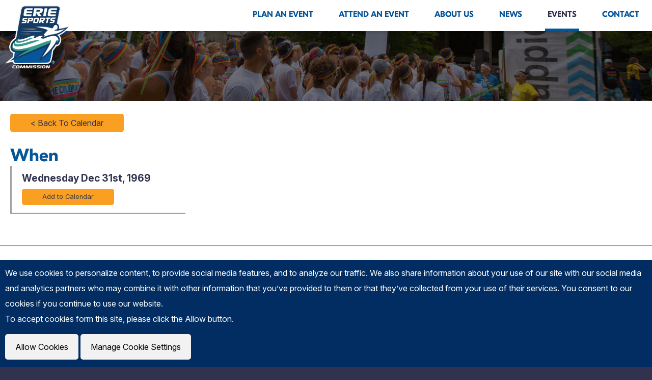

--- FILE ---
content_type: text/html; charset=utf-8
request_url: https://www.eriesportscommission.com/events/event/10/15/2023/penn-state-behrend-grapevine-classic
body_size: 2957
content:
<!DOCTYPE html>
<html lang="en-US">
  <head>
		<base href="https://www.eriesportscommission.com/"><!--[if lte IE 6]></base><![endif]-->
    <meta name="generator" content="SilverStripe - https://www.silverstripe.org" />
<meta http-equiv="Content-Type" content="text/html; charset=utf-8" />
<meta name="description" content="Check our events calendar for a list of upcoming sporting events in Erie County, Pennsylvania, including hockey, snowmobiling, fishing, soccer, fun runs, volleyball, lacrosse and more. " />
    <title>
       Sporting Events in Erie County, Pa  - Erie Sports Commission
    </title>
    <meta name="viewport" content="width=device-width, initial-scale=1.0" />
      <link rel="icon" type="image/png" href="/assets/FavIcons/favicon-48x48.png">  <link rel="canonical" href=""> <meta property="og:title" content="penn-state-behrend-grapevine-classic">   <meta property="og:url" content=""> <meta property="og:site_name" content="Erie Sports Commission"> <meta property="og:type" content="website"> 
    
  <link rel="stylesheet" type="text/css" href="/resources/themes/base/css/prod/common.css?m=1681756015" />
<link rel="stylesheet" type="text/css" href="/resources/themes/reskin-2025/css/custom-fonts.css?m=1747755496" />
<link rel="stylesheet" type="text/css" href="/resources/themes/reskin-2025/css/reskin-2025.css?m=1764772729" />
<link rel="alternate" type="application/rss+xml" title="Upcoming Events" href="/events/rss" />
<script type="application/ld+json">{"@context":"http://schema.org", "@type":"Organization","url":"https://www.eriesportscommission.com/","name":"Erie Sports Commission","logo":"https://www.eriesportscommission.com/assets/LogoImages/VisitErie_ESC_Logo_white-type-v2.png","sameAs":["https://www.youtube.com/user/ErieSportsCommission","https://www.instagram.com/eriesportscommission/","https://www.facebook.com/ErieSportsCommission","https://www.linkedin.com/company/erie-sports-commission","mailto:info@eriesports.com","https://www.google.com/maps/place/208+E+Bayfront+Pkwy+%23201,+Erie,+PA+16507/@42.1373875,-80.087038,17z/data=!3m1!4b1!4m5!3m4!1s0x882d7fedc63d0e25:0x4c02af17e7a1154f!8m2!3d42.1373875!4d-80.0848493"]}</script>
</head>
	<body>
    
    <script type="text/javascript" src="https://snapsea.fra1.digitaloceanspaces.com/assets/12162022-gallery.js" async></script>

    
    <div class="header">
      
      
      
      
      <div class="skiptocontent"><a href="/events/event/10/15/2023/penn-state-behrend-grapevine-classic#maincontent">skip to main content</a></div>
      <div class="header-bottom">
        <div class="container">
          <div class="header-logo desktop-20 tablet-75">
            <a href="/" aria-label="Click back to the homepage">
              
                <img src="/assets/LogoImages/VisitErie_ESC_Logo_white-type-v2.png" alt="Erie Sports Commission" />
              
            </a>
          </div>
          <nav id="header-nav" class="header-nav desktop-80 tablet-hide">
            <ul>  <li class="  hasdrop  "> <a href="/plan-an-event/"> Plan An Event </a>  <span class="arrow"></span> <ul>  <li> <a href="/plan-an-event/why-erie/"> Why Erie? </a> </li>  <li> <a href="/plan-an-event/services/"> Services </a> </li>  <li> <a href="/plan-an-event/event-grants/"> Event Grants </a> </li>  <li> <a href="/plan-an-event/venues/"> Venues </a> </li>  <li> <a href="/plan-an-event/resources/"> Resources </a> </li>  <li> <a href="/plan-an-event/testimonials/"> Testimonials </a> </li>  </ul>  </li>  <li class="    "> <a href="/attend-an-event/"> Attend An Event </a>  </li>  <li class="  hasdrop  "> <a href="/about-us/"> About Us </a>  <span class="arrow"></span> <ul>  <li> <a href="/about-us/our-team/"> Our Team </a> </li>  <li> <a href="/about-us/esc-sports-tourism-awards/"> ESC Sports Tourism Awards </a> </li>  <li> <a href="/about-us/internship/"> Internship Program </a> </li>  <li> <a href="/about-us/facility-matching-funds/"> Facility Matching Funds  </a> </li>  </ul>  </li>  <li class="    "> <a href="/news/"> News </a>  </li>  <li class=" selected   "> <a href="/events/"> Events </a>  </li>  <li class="    "> <a href="/contact/"> Contact </a>  </li>  </ul> 
          </nav>
          <div class="hamburger-button desktop-hide tablet-show tablet-25">
            <button id="hamburger" class="hamburger hamburger--slider" type="button" aria-label="Website Menu">
              <span class="hamburger-box">
                <span class="hamburger-inner"></span>
              </span>
            </button>
          </div>
        </div>
      </div>
    </div>
    <div id="header-nav-responsive-bg" class="header-nav-responsive-bg"></div>

    <div id="maincontent">
         <div class="title wbgmedia"  style="background:url(/assets/TitleBackgroundImages/events-title-page-1.png) no-repeat 50% 50%/cover" > <div class="container"> <h1></h1> </div> </div>      <div class="content"> <div class="container flex-container"> <div class="sidebar calendar-event-sidebar desktop-30 phone-100"> <div class="space">  <a href="/events/" aria-label="Click to return to full calendar" class="button minor">&lt; Back To Calendar</a>    <div class="calendar-event-dates"> <div class="space noleft noright"> <h3>When</h3> <ul class="calendar-event-dates-list">  <li> <span class="calendar-event-dates-date">Wednesday Dec 31st, 1969</span>  <br> <span class="ical-link"><a href="" class="button minor">Add to Calendar</a></span>  </li>  </ul> </div> </div>  </div> </div> <div class="content calendar-event-content content-typography-space desktop-70 phone-100">   <div class="desktop-100"> <div class="space">  </div> </div>       </div> </div> </div> 
    </div>

    
    
      <section class="footer-logos">
        <div class="container">
          
            
              <a href="http://www.visiterie.com/" target="_blank" rel="noopener">
            
              <img src="/assets/FooterLogos/VisitErie_Primary-Full-Color4x.png" alt="Visit Erie. Good Life Great Lake." />

            
              </a>
            
          
            
              <a href="http://www.sportsinpa.com/" target="_blank" rel="noopener">
            
              <img src="/assets/FooterLogos/pa-sports-logo.png" alt="pa sports logo" />

            
              </a>
            
          
            
              <a href="https://www.sportseta.org/" target="_blank" rel="noopener">
            
              <img src="/assets/FooterLogos/SportsETA_PrimaryLogo_FullColor_OnWhite.jpeg" alt="SportsETA PrimaryLogo FullColor OnWhite" />

            
              </a>
            
          
        </div>
      </section>
    

    
    <footer>
      <div class="container">
        <div class="desktop-10 phone-hide"></div>
        <div class="footer-newsletter desktop-40 phone-100">
          <div class="space">
            <div class="footer-newsletter-title">
              
                <h3>Receive updates from the ESC</h3>
              
            </div>
             <form id="Form_NewsletterForm" action="/events/NewsletterForm/" method="post" enctype="application/x-www-form-urlencoded">  <div class="flex-container"> <div class="desktop-75">   <input type="email" name="Email" class="email text" id="Form_NewsletterForm_Email" required="required" aria-required="true" title="Enter your email" placeholder="Enter your email" />  <input type="hidden" name="SecurityID" value="c12f7d4c7ca93c3901b3bc508f0a8e543d432723" class="hidden" id="Form_NewsletterForm_SecurityID" />   </div> <div class="desktop-25">   <button type="submit" name="action_ProcessNewsletterForm" value="Sign Up" class="action" id="Form_NewsletterForm_action_ProcessNewsletterForm" aria-label="Sign Up">
		<span>Sign Up</span>
	</button>   </div> </div>  </form>  
          </div>
        </div>
        <div class="desktop-10 phone-hide"></div>
        <div class="desktop-40 phone-100">
          <div class="space">

            
              <ul class="footer-social">
                
                  <li>
                    <a href="https://www.youtube.com/user/ErieSportsCommission" aria-label="YouTube" target="_blank" rel="noopener">
                      <i class="fab fa-youtube"></i>
                    </a>
                  </li>
                
                  <li>
                    <a href="https://www.instagram.com/eriesportscommission/" aria-label="Instagram" target="_blank" rel="noopener">
                      <i class="fab fa-instagram"></i>
                    </a>
                  </li>
                
                  <li>
                    <a href="https://www.facebook.com/ErieSportsCommission" aria-label="Facebook" target="_blank" rel="noopener">
                      <i class="fab fa-facebook-f"></i>
                    </a>
                  </li>
                
                  <li>
                    <a href="https://www.linkedin.com/company/erie-sports-commission" aria-label="LinkedIn" target="_blank" rel="noopener">
                      <i class="fab fa-linkedin"></i>
                    </a>
                  </li>
                
                  <li>
                    <a href="mailto:info@eriesports.com" aria-label="Email" target="_blank" rel="noopener">
                      <i class="far fa-envelope"></i>
                    </a>
                  </li>
                
                  <li>
                    <a href="https://www.google.com/maps/place/208+E+Bayfront+Pkwy+%23201,+Erie,+PA+16507/@42.1373875,-80.087038,17z/data=!3m1!4b1!4m5!3m4!1s0x882d7fedc63d0e25:0x4c02af17e7a1154f!8m2!3d42.1373875!4d-80.0848493" aria-label="Google Maps" target="_blank" rel="noopener">
                      <i class="far fa-map-marker"></i>
                    </a>
                  </li>
                
              </ul>
            

            
              <p>
                208 East Bayfront Parkway, Suite 201<br />
Erie, PA 16507
              </p>
            

            
              <p>
                
                Phone: <a href="tel:(814) 454-1000">(814) 454-1000</a><br />
                
                
                
                  <a href="mailto:info@eriesports.com">info@eriesports.com</a><br />
                
              </p>
            

          </div>
        </div>
        <div class="footer-copy desktop-100">
          <div class="space">
            <p>2014, 2016, &amp; 2023 National Sports Commission of the Year <br>2016, 2018, &amp; 2023 National Marketing Campaign of the Year</p>
            <p class="text-ice">
              &copy; Erie Sports Commission 2026 All rights reserved.<br />
              A Division of VisitErie - 2026 &copy;
            </p>
          </div>
        </div>
      </div>
    </footer>

    
     <div class="cookie-banner"> <div class="container flex-container"> <div class="cookie-banner-content desktop-100"> <div class="space half"> <p>We use cookies to personalize content, to provide social media features, and to analyze our traffic. We also share information about your use of our site with our social media and analytics partners who may combine it with other information that you’ve provided to them or that they’ve collected from your use of their services. You consent to our cookies if you continue to use our website.</p> <p>To accept cookies form this site, please click the Allow button.</p> </div> </div> <div class="cookie-banner-content cookie-banner-buttons desktop-100"> <div class="space half notop"> <p><a href="/events/acceptAllCookies/acceptAllCookies" class="button grey" data-path="/events/acceptAllCookies/acceptAllCookies">Allow Cookies</a> <a href="/cookie-policy/" class="button grey">Manage Cookie Settings</a></p> </div> </div> </div> </div>  

    
	<script type="application/javascript" src="/resources/themes/base/js/prod/common.js?m=1689272308" async="async"></script>
<script type="application/javascript" src="/resources/themes/reskin-2025/js/reskin-2025.js?m=1750426002" defer="defer"></script>
</body>
</html>


--- FILE ---
content_type: text/css
request_url: https://www.eriesportscommission.com/resources/themes/base/css/prod/common.css?m=1681756015
body_size: 33365
content:
@charset "UTF-8";@import url(https://fonts.googleapis.com/css2?family=Roboto+Slab:wght@400;700&family=Roboto:ital@0;1&display=swap);a,abbr,acronym,address,applet,article,aside,audio,b,big,blockquote,body,canvas,caption,center,cite,code,dd,del,details,dfn,div,dl,dt,em,embed,fieldset,figcaption,figure,footer,form,h1,h2,h3,h4,h5,h6,header,hgroup,html,i,iframe,img,ins,kbd,label,legend,li,mark,menu,nav,object,ol,output,p,pre,q,ruby,s,samp,section,small,span,strike,strong,sub,summary,sup,table,tbody,td,tfoot,th,thead,time,tr,tt,u,ul,var,video{margin:0;padding:0;border:0;font-size:100%;font:inherit;vertical-align:baseline}article,aside,details,figcaption,figure,footer,header,hgroup,menu,nav,section{display:block}body{line-height:1}ol,ul{list-style:none}blockquote,q{quotes:none}blockquote:after,blockquote:before,q:after,q:before{content:'';content:none}table{border-collapse:collapse;border-spacing:0}.flex-container{display:-webkit-box;display:-moz-box;display:-ms-flexbox;display:-webkit-flex;display:flex;flex-flow:row wrap;justify-content:flex-start;align-content:flex-start}.flex-item{align-self:flex-start}.flex-image{width:100%;height:auto}.flex-half{width:.5%;min-height:1px}.flex-iframe{width:100%}.flex-iframe iframe{width:100%}.flex-vertical-top{align-items:flex-start}.flex-vertical-center{align-items:center}.flex-vertical-bottom{align-items:flex-end}.flex-vertical-stretch{align-items:stretch}.flex-horizontal-left{justify-content:flex-start}.flex-horizontal-center{justify-content:center}.flex-horizontal-right{justify-content:flex-end}.space{padding:20px}.space.double{padding:40px}.space.triple{padding:60px}.space.one-forth{padding:5px}.space.half{padding:10px}.space.three-forths{padding:15px}.space.noleft{padding-left:0}.space.noright{padding-right:0}.space.halfleft{padding-left:10px}.space.halfright{padding-right:10px}.space.notop{padding-top:0}.space.nobottom{padding-bottom:0}.space.halftop{padding-top:10px}.space.halfbottom{padding-bottom:10px}.desktop-half{width:.5%;min-height:1px}.desktop-1{width:1%}.desktop-2{width:2%}.desktop-3{width:3%}.desktop-4{width:4%}.desktop-5{width:5%}.desktop-6{width:6%}.desktop-7{width:7%}.desktop-8{width:8%}.desktop-9{width:9%}.desktop-10{width:10%}.desktop-11{width:11%}.desktop-12{width:12%}.desktop-13{width:13%}.desktop-14{width:14%}.desktop-15{width:15%}.desktop-16{width:16%}.desktop-17{width:17%}.desktop-18{width:18%}.desktop-19{width:19%}.desktop-20{width:20%}.desktop-21{width:21%}.desktop-22{width:22%}.desktop-23{width:23%}.desktop-24{width:24%}.desktop-25{width:25%}.desktop-26{width:26%}.desktop-27{width:27%}.desktop-28{width:28%}.desktop-29{width:29%}.desktop-30{width:30%}.desktop-31{width:31%}.desktop-32{width:32%}.desktop-33{width:33%}.desktop-34{width:34%}.desktop-35{width:35%}.desktop-36{width:36%}.desktop-37{width:37%}.desktop-38{width:38%}.desktop-39{width:39%}.desktop-40{width:40%}.desktop-41{width:41%}.desktop-42{width:42%}.desktop-43{width:43%}.desktop-44{width:44%}.desktop-45{width:45%}.desktop-46{width:46%}.desktop-47{width:47%}.desktop-48{width:48%}.desktop-49{width:49%}.desktop-50{width:50%}.desktop-51{width:51%}.desktop-52{width:52%}.desktop-53{width:53%}.desktop-54{width:54%}.desktop-55{width:55%}.desktop-56{width:56%}.desktop-57{width:57%}.desktop-58{width:58%}.desktop-59{width:59%}.desktop-60{width:60%}.desktop-61{width:61%}.desktop-62{width:62%}.desktop-63{width:63%}.desktop-64{width:64%}.desktop-65{width:65%}.desktop-66{width:66%}.desktop-67{width:67%}.desktop-68{width:68%}.desktop-69{width:69%}.desktop-70{width:70%}.desktop-71{width:71%}.desktop-72{width:72%}.desktop-73{width:73%}.desktop-74{width:74%}.desktop-75{width:75%}.desktop-76{width:76%}.desktop-77{width:77%}.desktop-78{width:78%}.desktop-79{width:79%}.desktop-80{width:80%}.desktop-81{width:81%}.desktop-82{width:82%}.desktop-83{width:83%}.desktop-84{width:84%}.desktop-85{width:85%}.desktop-86{width:86%}.desktop-87{width:87%}.desktop-88{width:88%}.desktop-89{width:89%}.desktop-90{width:90%}.desktop-91{width:91%}.desktop-92{width:92%}.desktop-93{width:93%}.desktop-94{width:94%}.desktop-95{width:95%}.desktop-96{width:96%}.desktop-97{width:97%}.desktop-98{width:98%}.desktop-99{width:99%}.desktop-100{width:100%}.desktop-hide{display:none}.desktop-auto{width:auto}.desktop-show{display:inherit}.flex-container.desktop-ltr{flex-direction:row}.flex-container.desktop-rtl{flex-direction:row-reverse}.flex-container.desktop-ttb{flex-direction:column}.flex-container.desktop-btt{flex-direction:column-reverse}@media screen and (min-width:1366px){.desktop-half{width:.5%;min-height:1px}.desktop-1{width:1%}.desktop-2{width:2%}.desktop-3{width:3%}.desktop-4{width:4%}.desktop-5{width:5%}.desktop-6{width:6%}.desktop-7{width:7%}.desktop-8{width:8%}.desktop-9{width:9%}.desktop-10{width:10%}.desktop-11{width:11%}.desktop-12{width:12%}.desktop-13{width:13%}.desktop-14{width:14%}.desktop-15{width:15%}.desktop-16{width:16%}.desktop-17{width:17%}.desktop-18{width:18%}.desktop-19{width:19%}.desktop-20{width:20%}.desktop-21{width:21%}.desktop-22{width:22%}.desktop-23{width:23%}.desktop-24{width:24%}.desktop-25{width:25%}.desktop-26{width:26%}.desktop-27{width:27%}.desktop-28{width:28%}.desktop-29{width:29%}.desktop-30{width:30%}.desktop-31{width:31%}.desktop-32{width:32%}.desktop-33{width:33%}.desktop-34{width:34%}.desktop-35{width:35%}.desktop-36{width:36%}.desktop-37{width:37%}.desktop-38{width:38%}.desktop-39{width:39%}.desktop-40{width:40%}.desktop-41{width:41%}.desktop-42{width:42%}.desktop-43{width:43%}.desktop-44{width:44%}.desktop-45{width:45%}.desktop-46{width:46%}.desktop-47{width:47%}.desktop-48{width:48%}.desktop-49{width:49%}.desktop-50{width:50%}.desktop-51{width:51%}.desktop-52{width:52%}.desktop-53{width:53%}.desktop-54{width:54%}.desktop-55{width:55%}.desktop-56{width:56%}.desktop-57{width:57%}.desktop-58{width:58%}.desktop-59{width:59%}.desktop-60{width:60%}.desktop-61{width:61%}.desktop-62{width:62%}.desktop-63{width:63%}.desktop-64{width:64%}.desktop-65{width:65%}.desktop-66{width:66%}.desktop-67{width:67%}.desktop-68{width:68%}.desktop-69{width:69%}.desktop-70{width:70%}.desktop-71{width:71%}.desktop-72{width:72%}.desktop-73{width:73%}.desktop-74{width:74%}.desktop-75{width:75%}.desktop-76{width:76%}.desktop-77{width:77%}.desktop-78{width:78%}.desktop-79{width:79%}.desktop-80{width:80%}.desktop-81{width:81%}.desktop-82{width:82%}.desktop-83{width:83%}.desktop-84{width:84%}.desktop-85{width:85%}.desktop-86{width:86%}.desktop-87{width:87%}.desktop-88{width:88%}.desktop-89{width:89%}.desktop-90{width:90%}.desktop-91{width:91%}.desktop-92{width:92%}.desktop-93{width:93%}.desktop-94{width:94%}.desktop-95{width:95%}.desktop-96{width:96%}.desktop-97{width:97%}.desktop-98{width:98%}.desktop-99{width:99%}.desktop-100{width:100%}.desktop-auto{width:auto}.desktop-hide{display:none}.desktop-show{display:inherit}.flex-container.desktop-ltr{flex-direction:row}.flex-container.desktop-rtl{flex-direction:row-reverse}.flex-container.desktop-ttb{flex-direction:column}.flex-container.desktop-btt{flex-direction:column-reverse}}@media handheld,only screen and (max-width:1366px){.desktopsmall-half{width:.5%;min-height:1px}.desktopsmall-1{width:1%}.desktopsmall-2{width:2%}.desktopsmall-3{width:3%}.desktopsmall-4{width:4%}.desktopsmall-5{width:5%}.desktopsmall-6{width:6%}.desktopsmall-7{width:7%}.desktopsmall-8{width:8%}.desktopsmall-9{width:9%}.desktopsmall-10{width:10%}.desktopsmall-11{width:11%}.desktopsmall-12{width:12%}.desktopsmall-13{width:13%}.desktopsmall-14{width:14%}.desktopsmall-15{width:15%}.desktopsmall-16{width:16%}.desktopsmall-17{width:17%}.desktopsmall-18{width:18%}.desktopsmall-19{width:19%}.desktopsmall-20{width:20%}.desktopsmall-21{width:21%}.desktopsmall-22{width:22%}.desktopsmall-23{width:23%}.desktopsmall-24{width:24%}.desktopsmall-25{width:25%}.desktopsmall-26{width:26%}.desktopsmall-27{width:27%}.desktopsmall-28{width:28%}.desktopsmall-29{width:29%}.desktopsmall-30{width:30%}.desktopsmall-31{width:31%}.desktopsmall-32{width:32%}.desktopsmall-33{width:33%}.desktopsmall-34{width:34%}.desktopsmall-35{width:35%}.desktopsmall-36{width:36%}.desktopsmall-37{width:37%}.desktopsmall-38{width:38%}.desktopsmall-39{width:39%}.desktopsmall-40{width:40%}.desktopsmall-41{width:41%}.desktopsmall-42{width:42%}.desktopsmall-43{width:43%}.desktopsmall-44{width:44%}.desktopsmall-45{width:45%}.desktopsmall-46{width:46%}.desktopsmall-47{width:47%}.desktopsmall-48{width:48%}.desktopsmall-49{width:49%}.desktopsmall-50{width:50%}.desktopsmall-51{width:51%}.desktopsmall-52{width:52%}.desktopsmall-53{width:53%}.desktopsmall-54{width:54%}.desktopsmall-55{width:55%}.desktopsmall-56{width:56%}.desktopsmall-57{width:57%}.desktopsmall-58{width:58%}.desktopsmall-59{width:59%}.desktopsmall-60{width:60%}.desktopsmall-61{width:61%}.desktopsmall-62{width:62%}.desktopsmall-63{width:63%}.desktopsmall-64{width:64%}.desktopsmall-65{width:65%}.desktopsmall-66{width:66%}.desktopsmall-67{width:67%}.desktopsmall-68{width:68%}.desktopsmall-69{width:69%}.desktopsmall-70{width:70%}.desktopsmall-71{width:71%}.desktopsmall-72{width:72%}.desktopsmall-73{width:73%}.desktopsmall-74{width:74%}.desktopsmall-75{width:75%}.desktopsmall-76{width:76%}.desktopsmall-77{width:77%}.desktopsmall-78{width:78%}.desktopsmall-79{width:79%}.desktopsmall-80{width:80%}.desktopsmall-81{width:81%}.desktopsmall-82{width:82%}.desktopsmall-83{width:83%}.desktopsmall-84{width:84%}.desktopsmall-85{width:85%}.desktopsmall-86{width:86%}.desktopsmall-87{width:87%}.desktopsmall-88{width:88%}.desktopsmall-89{width:89%}.desktopsmall-90{width:90%}.desktopsmall-91{width:91%}.desktopsmall-92{width:92%}.desktopsmall-93{width:93%}.desktopsmall-94{width:94%}.desktopsmall-95{width:95%}.desktopsmall-96{width:96%}.desktopsmall-97{width:97%}.desktopsmall-98{width:98%}.desktopsmall-99{width:99%}.desktopsmall-100{width:100%}.desktopsmall-auto{width:auto}.desktopsmall-hide{display:none}.desktopsmall-show{display:inherit}.flex-container.desktopsmall-ltr{flex-direction:row}.flex-container.desktopsmall-rtl{flex-direction:row-reverse}.flex-container.desktopsmall-ttb{flex-direction:column}.flex-container.desktopsmall-btt{flex-direction:column-reverse}.space.desktopsmall-space-reset{padding:20px}}@media handheld,only screen and (max-width:1024px){.tablet-half{width:.5%;min-height:1px}.tablet-1{width:1%}.tablet-2{width:2%}.tablet-3{width:3%}.tablet-4{width:4%}.tablet-5{width:5%}.tablet-6{width:6%}.tablet-7{width:7%}.tablet-8{width:8%}.tablet-9{width:9%}.tablet-10{width:10%}.tablet-11{width:11%}.tablet-12{width:12%}.tablet-13{width:13%}.tablet-14{width:14%}.tablet-15{width:15%}.tablet-16{width:16%}.tablet-17{width:17%}.tablet-18{width:18%}.tablet-19{width:19%}.tablet-20{width:20%}.tablet-21{width:21%}.tablet-22{width:22%}.tablet-23{width:23%}.tablet-24{width:24%}.tablet-25{width:25%}.tablet-26{width:26%}.tablet-27{width:27%}.tablet-28{width:28%}.tablet-29{width:29%}.tablet-30{width:30%}.tablet-31{width:31%}.tablet-32{width:32%}.tablet-33{width:33%}.tablet-34{width:34%}.tablet-35{width:35%}.tablet-36{width:36%}.tablet-37{width:37%}.tablet-38{width:38%}.tablet-39{width:39%}.tablet-40{width:40%}.tablet-41{width:41%}.tablet-42{width:42%}.tablet-43{width:43%}.tablet-44{width:44%}.tablet-45{width:45%}.tablet-46{width:46%}.tablet-47{width:47%}.tablet-48{width:48%}.tablet-49{width:49%}.tablet-50{width:50%}.tablet-51{width:51%}.tablet-52{width:52%}.tablet-53{width:53%}.tablet-54{width:54%}.tablet-55{width:55%}.tablet-56{width:56%}.tablet-57{width:57%}.tablet-58{width:58%}.tablet-59{width:59%}.tablet-60{width:60%}.tablet-61{width:61%}.tablet-62{width:62%}.tablet-63{width:63%}.tablet-64{width:64%}.tablet-65{width:65%}.tablet-66{width:66%}.tablet-67{width:67%}.tablet-68{width:68%}.tablet-69{width:69%}.tablet-70{width:70%}.tablet-71{width:71%}.tablet-72{width:72%}.tablet-73{width:73%}.tablet-74{width:74%}.tablet-75{width:75%}.tablet-76{width:76%}.tablet-77{width:77%}.tablet-78{width:78%}.tablet-79{width:79%}.tablet-80{width:80%}.tablet-81{width:81%}.tablet-82{width:82%}.tablet-83{width:83%}.tablet-84{width:84%}.tablet-85{width:85%}.tablet-86{width:86%}.tablet-87{width:87%}.tablet-88{width:88%}.tablet-89{width:89%}.tablet-90{width:90%}.tablet-91{width:91%}.tablet-92{width:92%}.tablet-93{width:93%}.tablet-94{width:94%}.tablet-95{width:95%}.tablet-96{width:96%}.tablet-97{width:97%}.tablet-98{width:98%}.tablet-99{width:99%}.tablet-100{width:100%}.tablet-auto{width:auto}.tablet-hide{display:none}.tablet-show{display:inherit}.flex-container.tablet-ltr{flex-direction:row}.flex-container.tablet-rtl{flex-direction:row-reverse}.flex-container.tablet-ttb{flex-direction:column}.flex-container.tablet-btt{flex-direction:column-reverse}.space.tablet-space-reset{padding:20px}}@media handheld,only screen and (max-width:600px){.phone-half{width:.5%;min-height:1px}.phone-1{width:1%}.phone-2{width:2%}.phone-3{width:3%}.phone-4{width:4%}.phone-5{width:5%}.phone-6{width:6%}.phone-7{width:7%}.phone-8{width:8%}.phone-9{width:9%}.phone-10{width:10%}.phone-11{width:11%}.phone-12{width:12%}.phone-13{width:13%}.phone-14{width:14%}.phone-15{width:15%}.phone-16{width:16%}.phone-17{width:17%}.phone-18{width:18%}.phone-19{width:19%}.phone-20{width:20%}.phone-21{width:21%}.phone-22{width:22%}.phone-23{width:23%}.phone-24{width:24%}.phone-25{width:25%}.phone-26{width:26%}.phone-27{width:27%}.phone-28{width:28%}.phone-29{width:29%}.phone-30{width:30%}.phone-31{width:31%}.phone-32{width:32%}.phone-33{width:33%}.phone-34{width:34%}.phone-35{width:35%}.phone-36{width:36%}.phone-37{width:37%}.phone-38{width:38%}.phone-39{width:39%}.phone-40{width:40%}.phone-41{width:41%}.phone-42{width:42%}.phone-43{width:43%}.phone-44{width:44%}.phone-45{width:45%}.phone-46{width:46%}.phone-47{width:47%}.phone-48{width:48%}.phone-49{width:49%}.phone-50{width:50%}.phone-51{width:51%}.phone-52{width:52%}.phone-53{width:53%}.phone-54{width:54%}.phone-55{width:55%}.phone-56{width:56%}.phone-57{width:57%}.phone-58{width:58%}.phone-59{width:59%}.phone-60{width:60%}.phone-61{width:61%}.phone-62{width:62%}.phone-63{width:63%}.phone-64{width:64%}.phone-65{width:65%}.phone-66{width:66%}.phone-67{width:67%}.phone-68{width:68%}.phone-69{width:69%}.phone-70{width:70%}.phone-71{width:71%}.phone-72{width:72%}.phone-73{width:73%}.phone-74{width:74%}.phone-75{width:75%}.phone-76{width:76%}.phone-77{width:77%}.phone-78{width:78%}.phone-79{width:79%}.phone-80{width:80%}.phone-81{width:81%}.phone-82{width:82%}.phone-83{width:83%}.phone-84{width:84%}.phone-85{width:85%}.phone-86{width:86%}.phone-87{width:87%}.phone-88{width:88%}.phone-89{width:89%}.phone-90{width:90%}.phone-91{width:91%}.phone-92{width:92%}.phone-93{width:93%}.phone-94{width:94%}.phone-95{width:95%}.phone-96{width:96%}.phone-97{width:97%}.phone-98{width:98%}.phone-99{width:99%}.phone-100{width:100%}.phone-auto{width:auto}.phone-hide{display:none}.phone-show{display:inherit}.flex-container.phone-ltr{flex-direction:row}.flex-container.phone-rtl{flex-direction:row-reverse}.flex-container.phone-ttb{flex-direction:column}.flex-container.phone-btt{flex-direction:column-reverse}.space.phone-space-reset{padding:20px}}body{background:#000}hr{width:100%;color:#012d62}img.left{float:left;padding-right:20px;padding-bottom:20px;max-width:100%;height:auto}img.right{float:right;padding-left:20px;padding-bottom:20px;max-width:100%;height:auto}img.center{display:block;margin:0 auto;text-align:center;padding:20px 0;max-width:100%;height:auto}img.leftAlone{display:block;text-align:left;padding:20px 0;max-width:100%;height:auto}@media handheld,only screen and (max-width:1024px){img.center,img.left,img.leftAlone,img.right{max-width:100%;height:auto}}@media handheld,only screen and (max-width:600px){img.center,img.left,img.leftAlone,img.right{width:100%;height:auto}}a{color:#012d62;text-decoration:underline}a:link{color:#012d62}a:visited{color:#012d62}a:hover{text-decoration:none}a:active{color:#012d62}table{width:100%}table td,table th{padding:10px}table thead{position:sticky;top:0}table thead tr{background:Roboto;table-layout:fixed;width:100%}table thead th{font-family:Roboto;font-weight:700;text-align:left;color:#000;padding:10px 15px;font-weight:700;font-size:1.25em;line-height:1em}table tbody{table-layout:fixed}table tbody tr:nth-child(odd){background:#f3f3f5;border-radius:3px;color:#000}table tbody td{padding:10px 15px;font-family:Roboto;color:#000}table tfoot{font-size:.8em;line-height:1em}table tfoot td{font-family:Roboto}@media handheld,only screen and (max-width:600px){table{font-size:.8em}table td,table th{padding:5px}}body{font:400 1rem/1rem Roboto}h1{color:#012d62;font-family:"Roboto Slab";font-weight:700;font-size:5.313em;line-height:1}@media screen and (max-width:1024px){h1{font-size:5.313em;line-height:1}}@media screen and (max-width:600px){h1{font-size:2.625em;line-height:1}}h2{color:#012d62;font-family:"Roboto Slab";font-weight:400;font-size:3.125em;line-height:1}@media screen and (max-width:1024px){h2{font-size:3.125em;line-height:1}}@media screen and (max-width:600px){h2{font-size:2.188em;line-height:1}}h3{color:#012d62;font-family:"Roboto Slab";font-weight:400;font-size:2.188em;line-height:1}@media screen and (max-width:1024px){h3{font-size:2.188em;line-height:1}}@media screen and (max-width:600px){h3{font-size:1.875em;line-height:1}}h4{color:#012d62;font-family:"Roboto Slab";font-size:1.5em;line-height:1}@media screen and (max-width:1024px){h4{font-size:1.5em;line-height:1}}@media screen and (max-width:600px){h4{font-size:1.5em;line-height:1}}h5{color:#012d62;font-family:"Roboto Slab";font-size:1.313em;line-height:1}@media screen and (max-width:1024px){h5{font-size:1.313em;line-height:1}}@media screen and (max-width:600px){h5{font-size:1.313em;line-height:1}}h6{color:#012d62;font-family:"Roboto Slab";font-size:1.125em;line-height:1}@media screen and (max-width:1024px){h6{font-size:1.125em;line-height:1}}@media screen and (max-width:600px){h6{font-size:1.125em;line-height:1}}p{color:#000;font-family:Roboto;font-size:1em;line-height:1.9}@media screen and (max-width:1024px){p{font-size:1em;line-height:1.9}}@media screen and (max-width:600px){p{font-size:1em;line-height:1.9}}ol,ul{color:#000;font-family:Roboto;font-size:1em;line-height:1.9}@media screen and (max-width:1024px){ol,ul{font-size:1em;line-height:1.9}}@media screen and (max-width:600px){ol,ul{font-size:1em;line-height:1.9}}ul{list-style:disc outside}ol{list-style:decimal outside}input,select,textarea{color:#000;font-family:Roboto;font-size:1em;line-height:1.9}@media screen and (max-width:1024px){input,select,textarea{font-size:1em;line-height:1.9}}@media screen and (max-width:600px){input,select,textarea{font-size:1em;line-height:1.9}}b,strong{font-weight:700}em,i{font-style:italic}sup{vertical-align:super;font-size:smaller}sub{vertical-align:sub;font-size:smaller}.text-center{text-align:center}.text-quote{font-family:Roboto;font-size:1.125em;font-style:italic;line-height:1.4;display:inline-block;padding:30px;position:relative;color:#666}.text-quote:after,.text-quote:before{font-family:Roboto;font-size:3.75em;font-style:italic;line-height:1;height:auto;position:absolute;color:#a3a3a3;height:25px}.text-quote:before{content:'\201C';top:0;left:0}.text-quote:after{content:'\201D';right:10px;bottom:0}ol.two-column-list,ul.two-column-list{columns:2;column-gap:40px}ol.three-column-list,ul.three-column-list{columns:3;column-gap:40px}ol.four-column-list,ul.four-column-list{columns:4;column-gap:40px}ol.five-column-list,ul.five-column-list{columns:5;column-gap:40px}ol li{margin-bottom:20px}ol li::marker{font-weight:700;line-height:1;font-size:1.2em}@media handheld,only screen and (max-width:600px){ol.five-column-list,ol.four-column-list,ol.three-column-list,ol.two-column-list,ul.five-column-list,ul.four-column-list,ul.three-column-list,ul.two-column-list{columns:1}}/*!
 * Font Awesome Pro 5.15.3 by @fontawesome - https://fontawesome.com
 * License - https://fontawesome.com/license (Commercial License)
 */.fa,.fab,.fad,.fal,.far,.fas{-moz-osx-font-smoothing:grayscale;-webkit-font-smoothing:antialiased;display:inline-block;font-style:normal;font-variant:normal;text-rendering:auto;line-height:1}.fa-lg{font-size:1.33333em;line-height:.75em;vertical-align:-.0667em}.fa-xs{font-size:.75em}.fa-sm{font-size:.875em}.fa-1x{font-size:1em}.fa-2x{font-size:2em}.fa-3x{font-size:3em}.fa-4x{font-size:4em}.fa-5x{font-size:5em}.fa-6x{font-size:6em}.fa-7x{font-size:7em}.fa-8x{font-size:8em}.fa-9x{font-size:9em}.fa-10x{font-size:10em}.fa-fw{text-align:center;width:1.25em}.fa-ul{list-style-type:none;margin-left:2.5em;padding-left:0}.fa-ul>li{position:relative}.fa-li{left:-2em;position:absolute;text-align:center;width:2em;line-height:inherit}.fa-border{border:solid .08em #eee;border-radius:.1em;padding:.2em .25em .15em}.fa-pull-left{float:left}.fa-pull-right{float:right}.fa.fa-pull-left,.fab.fa-pull-left,.fal.fa-pull-left,.far.fa-pull-left,.fas.fa-pull-left{margin-right:.3em}.fa.fa-pull-right,.fab.fa-pull-right,.fal.fa-pull-right,.far.fa-pull-right,.fas.fa-pull-right{margin-left:.3em}.fa-spin{animation:fa-spin 2s infinite linear}.fa-pulse{animation:fa-spin 1s infinite steps(8)}@keyframes fa-spin{0%{transform:rotate(0)}100%{transform:rotate(360deg)}}.fa-rotate-90{transform:rotate(90deg)}.fa-rotate-180{transform:rotate(180deg)}.fa-rotate-270{transform:rotate(270deg)}.fa-flip-horizontal{transform:scale(-1,1)}.fa-flip-vertical{transform:scale(1,-1)}.fa-flip-both,.fa-flip-horizontal.fa-flip-vertical{transform:scale(-1,-1)}:root .fa-flip-both,:root .fa-flip-horizontal,:root .fa-flip-vertical,:root .fa-rotate-180,:root .fa-rotate-270,:root .fa-rotate-90{filter:none}.fa-stack{display:inline-block;height:2em;line-height:2em;position:relative;vertical-align:middle;width:2.5em}.fa-stack-1x,.fa-stack-2x{left:0;position:absolute;text-align:center;width:100%}.fa-stack-1x{line-height:inherit}.fa-stack-2x{font-size:2em}.fa-inverse{color:#fff}.fa-500px:before{content:"\f26e"}.fa-abacus:before{content:"\f640"}.fa-accessible-icon:before{content:"\f368"}.fa-accusoft:before{content:"\f369"}.fa-acorn:before{content:"\f6ae"}.fa-acquisitions-incorporated:before{content:"\f6af"}.fa-ad:before{content:"\f641"}.fa-address-book:before{content:"\f2b9"}.fa-address-card:before{content:"\f2bb"}.fa-adjust:before{content:"\f042"}.fa-adn:before{content:"\f170"}.fa-adversal:before{content:"\f36a"}.fa-affiliatetheme:before{content:"\f36b"}.fa-air-conditioner:before{content:"\f8f4"}.fa-air-freshener:before{content:"\f5d0"}.fa-airbnb:before{content:"\f834"}.fa-alarm-clock:before{content:"\f34e"}.fa-alarm-exclamation:before{content:"\f843"}.fa-alarm-plus:before{content:"\f844"}.fa-alarm-snooze:before{content:"\f845"}.fa-album:before{content:"\f89f"}.fa-album-collection:before{content:"\f8a0"}.fa-algolia:before{content:"\f36c"}.fa-alicorn:before{content:"\f6b0"}.fa-alien:before{content:"\f8f5"}.fa-alien-monster:before{content:"\f8f6"}.fa-align-center:before{content:"\f037"}.fa-align-justify:before{content:"\f039"}.fa-align-left:before{content:"\f036"}.fa-align-right:before{content:"\f038"}.fa-align-slash:before{content:"\f846"}.fa-alipay:before{content:"\f642"}.fa-allergies:before{content:"\f461"}.fa-amazon:before{content:"\f270"}.fa-amazon-pay:before{content:"\f42c"}.fa-ambulance:before{content:"\f0f9"}.fa-american-sign-language-interpreting:before{content:"\f2a3"}.fa-amilia:before{content:"\f36d"}.fa-amp-guitar:before{content:"\f8a1"}.fa-analytics:before{content:"\f643"}.fa-anchor:before{content:"\f13d"}.fa-android:before{content:"\f17b"}.fa-angel:before{content:"\f779"}.fa-angellist:before{content:"\f209"}.fa-angle-double-down:before{content:"\f103"}.fa-angle-double-left:before{content:"\f100"}.fa-angle-double-right:before{content:"\f101"}.fa-angle-double-up:before{content:"\f102"}.fa-angle-down:before{content:"\f107"}.fa-angle-left:before{content:"\f104"}.fa-angle-right:before{content:"\f105"}.fa-angle-up:before{content:"\f106"}.fa-angry:before{content:"\f556"}.fa-angrycreative:before{content:"\f36e"}.fa-angular:before{content:"\f420"}.fa-ankh:before{content:"\f644"}.fa-app-store:before{content:"\f36f"}.fa-app-store-ios:before{content:"\f370"}.fa-apper:before{content:"\f371"}.fa-apple:before{content:"\f179"}.fa-apple-alt:before{content:"\f5d1"}.fa-apple-crate:before{content:"\f6b1"}.fa-apple-pay:before{content:"\f415"}.fa-archive:before{content:"\f187"}.fa-archway:before{content:"\f557"}.fa-arrow-alt-circle-down:before{content:"\f358"}.fa-arrow-alt-circle-left:before{content:"\f359"}.fa-arrow-alt-circle-right:before{content:"\f35a"}.fa-arrow-alt-circle-up:before{content:"\f35b"}.fa-arrow-alt-down:before{content:"\f354"}.fa-arrow-alt-from-bottom:before{content:"\f346"}.fa-arrow-alt-from-left:before{content:"\f347"}.fa-arrow-alt-from-right:before{content:"\f348"}.fa-arrow-alt-from-top:before{content:"\f349"}.fa-arrow-alt-left:before{content:"\f355"}.fa-arrow-alt-right:before{content:"\f356"}.fa-arrow-alt-square-down:before{content:"\f350"}.fa-arrow-alt-square-left:before{content:"\f351"}.fa-arrow-alt-square-right:before{content:"\f352"}.fa-arrow-alt-square-up:before{content:"\f353"}.fa-arrow-alt-to-bottom:before{content:"\f34a"}.fa-arrow-alt-to-left:before{content:"\f34b"}.fa-arrow-alt-to-right:before{content:"\f34c"}.fa-arrow-alt-to-top:before{content:"\f34d"}.fa-arrow-alt-up:before{content:"\f357"}.fa-arrow-circle-down:before{content:"\f0ab"}.fa-arrow-circle-left:before{content:"\f0a8"}.fa-arrow-circle-right:before{content:"\f0a9"}.fa-arrow-circle-up:before{content:"\f0aa"}.fa-arrow-down:before{content:"\f063"}.fa-arrow-from-bottom:before{content:"\f342"}.fa-arrow-from-left:before{content:"\f343"}.fa-arrow-from-right:before{content:"\f344"}.fa-arrow-from-top:before{content:"\f345"}.fa-arrow-left:before{content:"\f060"}.fa-arrow-right:before{content:"\f061"}.fa-arrow-square-down:before{content:"\f339"}.fa-arrow-square-left:before{content:"\f33a"}.fa-arrow-square-right:before{content:"\f33b"}.fa-arrow-square-up:before{content:"\f33c"}.fa-arrow-to-bottom:before{content:"\f33d"}.fa-arrow-to-left:before{content:"\f33e"}.fa-arrow-to-right:before{content:"\f340"}.fa-arrow-to-top:before{content:"\f341"}.fa-arrow-up:before{content:"\f062"}.fa-arrows:before{content:"\f047"}.fa-arrows-alt:before{content:"\f0b2"}.fa-arrows-alt-h:before{content:"\f337"}.fa-arrows-alt-v:before{content:"\f338"}.fa-arrows-h:before{content:"\f07e"}.fa-arrows-v:before{content:"\f07d"}.fa-artstation:before{content:"\f77a"}.fa-assistive-listening-systems:before{content:"\f2a2"}.fa-asterisk:before{content:"\f069"}.fa-asymmetrik:before{content:"\f372"}.fa-at:before{content:"\f1fa"}.fa-atlas:before{content:"\f558"}.fa-atlassian:before{content:"\f77b"}.fa-atom:before{content:"\f5d2"}.fa-atom-alt:before{content:"\f5d3"}.fa-audible:before{content:"\f373"}.fa-audio-description:before{content:"\f29e"}.fa-autoprefixer:before{content:"\f41c"}.fa-avianex:before{content:"\f374"}.fa-aviato:before{content:"\f421"}.fa-award:before{content:"\f559"}.fa-aws:before{content:"\f375"}.fa-axe:before{content:"\f6b2"}.fa-axe-battle:before{content:"\f6b3"}.fa-baby:before{content:"\f77c"}.fa-baby-carriage:before{content:"\f77d"}.fa-backpack:before{content:"\f5d4"}.fa-backspace:before{content:"\f55a"}.fa-backward:before{content:"\f04a"}.fa-bacon:before{content:"\f7e5"}.fa-bacteria:before{content:"\e059"}.fa-bacterium:before{content:"\e05a"}.fa-badge:before{content:"\f335"}.fa-badge-check:before{content:"\f336"}.fa-badge-dollar:before{content:"\f645"}.fa-badge-percent:before{content:"\f646"}.fa-badge-sheriff:before{content:"\f8a2"}.fa-badger-honey:before{content:"\f6b4"}.fa-bags-shopping:before{content:"\f847"}.fa-bahai:before{content:"\f666"}.fa-balance-scale:before{content:"\f24e"}.fa-balance-scale-left:before{content:"\f515"}.fa-balance-scale-right:before{content:"\f516"}.fa-ball-pile:before{content:"\f77e"}.fa-ballot:before{content:"\f732"}.fa-ballot-check:before{content:"\f733"}.fa-ban:before{content:"\f05e"}.fa-band-aid:before{content:"\f462"}.fa-bandcamp:before{content:"\f2d5"}.fa-banjo:before{content:"\f8a3"}.fa-barcode:before{content:"\f02a"}.fa-barcode-alt:before{content:"\f463"}.fa-barcode-read:before{content:"\f464"}.fa-barcode-scan:before{content:"\f465"}.fa-bars:before{content:"\f0c9"}.fa-baseball:before{content:"\f432"}.fa-baseball-ball:before{content:"\f433"}.fa-basketball-ball:before{content:"\f434"}.fa-basketball-hoop:before{content:"\f435"}.fa-bat:before{content:"\f6b5"}.fa-bath:before{content:"\f2cd"}.fa-battery-bolt:before{content:"\f376"}.fa-battery-empty:before{content:"\f244"}.fa-battery-full:before{content:"\f240"}.fa-battery-half:before{content:"\f242"}.fa-battery-quarter:before{content:"\f243"}.fa-battery-slash:before{content:"\f377"}.fa-battery-three-quarters:before{content:"\f241"}.fa-battle-net:before{content:"\f835"}.fa-bed:before{content:"\f236"}.fa-bed-alt:before{content:"\f8f7"}.fa-bed-bunk:before{content:"\f8f8"}.fa-bed-empty:before{content:"\f8f9"}.fa-beer:before{content:"\f0fc"}.fa-behance:before{content:"\f1b4"}.fa-behance-square:before{content:"\f1b5"}.fa-bell:before{content:"\f0f3"}.fa-bell-exclamation:before{content:"\f848"}.fa-bell-on:before{content:"\f8fa"}.fa-bell-plus:before{content:"\f849"}.fa-bell-school:before{content:"\f5d5"}.fa-bell-school-slash:before{content:"\f5d6"}.fa-bell-slash:before{content:"\f1f6"}.fa-bells:before{content:"\f77f"}.fa-betamax:before{content:"\f8a4"}.fa-bezier-curve:before{content:"\f55b"}.fa-bible:before{content:"\f647"}.fa-bicycle:before{content:"\f206"}.fa-biking:before{content:"\f84a"}.fa-biking-mountain:before{content:"\f84b"}.fa-bimobject:before{content:"\f378"}.fa-binoculars:before{content:"\f1e5"}.fa-biohazard:before{content:"\f780"}.fa-birthday-cake:before{content:"\f1fd"}.fa-bitbucket:before{content:"\f171"}.fa-bitcoin:before{content:"\f379"}.fa-bity:before{content:"\f37a"}.fa-black-tie:before{content:"\f27e"}.fa-blackberry:before{content:"\f37b"}.fa-blanket:before{content:"\f498"}.fa-blender:before{content:"\f517"}.fa-blender-phone:before{content:"\f6b6"}.fa-blind:before{content:"\f29d"}.fa-blinds:before{content:"\f8fb"}.fa-blinds-open:before{content:"\f8fc"}.fa-blinds-raised:before{content:"\f8fd"}.fa-blog:before{content:"\f781"}.fa-blogger:before{content:"\f37c"}.fa-blogger-b:before{content:"\f37d"}.fa-bluetooth:before{content:"\f293"}.fa-bluetooth-b:before{content:"\f294"}.fa-bold:before{content:"\f032"}.fa-bolt:before{content:"\f0e7"}.fa-bomb:before{content:"\f1e2"}.fa-bone:before{content:"\f5d7"}.fa-bone-break:before{content:"\f5d8"}.fa-bong:before{content:"\f55c"}.fa-book:before{content:"\f02d"}.fa-book-alt:before{content:"\f5d9"}.fa-book-dead:before{content:"\f6b7"}.fa-book-heart:before{content:"\f499"}.fa-book-medical:before{content:"\f7e6"}.fa-book-open:before{content:"\f518"}.fa-book-reader:before{content:"\f5da"}.fa-book-spells:before{content:"\f6b8"}.fa-book-user:before{content:"\f7e7"}.fa-bookmark:before{content:"\f02e"}.fa-books:before{content:"\f5db"}.fa-books-medical:before{content:"\f7e8"}.fa-boombox:before{content:"\f8a5"}.fa-boot:before{content:"\f782"}.fa-booth-curtain:before{content:"\f734"}.fa-bootstrap:before{content:"\f836"}.fa-border-all:before{content:"\f84c"}.fa-border-bottom:before{content:"\f84d"}.fa-border-center-h:before{content:"\f89c"}.fa-border-center-v:before{content:"\f89d"}.fa-border-inner:before{content:"\f84e"}.fa-border-left:before{content:"\f84f"}.fa-border-none:before{content:"\f850"}.fa-border-outer:before{content:"\f851"}.fa-border-right:before{content:"\f852"}.fa-border-style:before{content:"\f853"}.fa-border-style-alt:before{content:"\f854"}.fa-border-top:before{content:"\f855"}.fa-bow-arrow:before{content:"\f6b9"}.fa-bowling-ball:before{content:"\f436"}.fa-bowling-pins:before{content:"\f437"}.fa-box:before{content:"\f466"}.fa-box-alt:before{content:"\f49a"}.fa-box-ballot:before{content:"\f735"}.fa-box-check:before{content:"\f467"}.fa-box-fragile:before{content:"\f49b"}.fa-box-full:before{content:"\f49c"}.fa-box-heart:before{content:"\f49d"}.fa-box-open:before{content:"\f49e"}.fa-box-tissue:before{content:"\e05b"}.fa-box-up:before{content:"\f49f"}.fa-box-usd:before{content:"\f4a0"}.fa-boxes:before{content:"\f468"}.fa-boxes-alt:before{content:"\f4a1"}.fa-boxing-glove:before{content:"\f438"}.fa-brackets:before{content:"\f7e9"}.fa-brackets-curly:before{content:"\f7ea"}.fa-braille:before{content:"\f2a1"}.fa-brain:before{content:"\f5dc"}.fa-bread-loaf:before{content:"\f7eb"}.fa-bread-slice:before{content:"\f7ec"}.fa-briefcase:before{content:"\f0b1"}.fa-briefcase-medical:before{content:"\f469"}.fa-bring-forward:before{content:"\f856"}.fa-bring-front:before{content:"\f857"}.fa-broadcast-tower:before{content:"\f519"}.fa-broom:before{content:"\f51a"}.fa-browser:before{content:"\f37e"}.fa-brush:before{content:"\f55d"}.fa-btc:before{content:"\f15a"}.fa-buffer:before{content:"\f837"}.fa-bug:before{content:"\f188"}.fa-building:before{content:"\f1ad"}.fa-bullhorn:before{content:"\f0a1"}.fa-bullseye:before{content:"\f140"}.fa-bullseye-arrow:before{content:"\f648"}.fa-bullseye-pointer:before{content:"\f649"}.fa-burger-soda:before{content:"\f858"}.fa-burn:before{content:"\f46a"}.fa-buromobelexperte:before{content:"\f37f"}.fa-burrito:before{content:"\f7ed"}.fa-bus:before{content:"\f207"}.fa-bus-alt:before{content:"\f55e"}.fa-bus-school:before{content:"\f5dd"}.fa-business-time:before{content:"\f64a"}.fa-buy-n-large:before{content:"\f8a6"}.fa-buysellads:before{content:"\f20d"}.fa-cabinet-filing:before{content:"\f64b"}.fa-cactus:before{content:"\f8a7"}.fa-calculator:before{content:"\f1ec"}.fa-calculator-alt:before{content:"\f64c"}.fa-calendar:before{content:"\f133"}.fa-calendar-alt:before{content:"\f073"}.fa-calendar-check:before{content:"\f274"}.fa-calendar-day:before{content:"\f783"}.fa-calendar-edit:before{content:"\f333"}.fa-calendar-exclamation:before{content:"\f334"}.fa-calendar-minus:before{content:"\f272"}.fa-calendar-plus:before{content:"\f271"}.fa-calendar-star:before{content:"\f736"}.fa-calendar-times:before{content:"\f273"}.fa-calendar-week:before{content:"\f784"}.fa-camcorder:before{content:"\f8a8"}.fa-camera:before{content:"\f030"}.fa-camera-alt:before{content:"\f332"}.fa-camera-home:before{content:"\f8fe"}.fa-camera-movie:before{content:"\f8a9"}.fa-camera-polaroid:before{content:"\f8aa"}.fa-camera-retro:before{content:"\f083"}.fa-campfire:before{content:"\f6ba"}.fa-campground:before{content:"\f6bb"}.fa-canadian-maple-leaf:before{content:"\f785"}.fa-candle-holder:before{content:"\f6bc"}.fa-candy-cane:before{content:"\f786"}.fa-candy-corn:before{content:"\f6bd"}.fa-cannabis:before{content:"\f55f"}.fa-capsules:before{content:"\f46b"}.fa-car:before{content:"\f1b9"}.fa-car-alt:before{content:"\f5de"}.fa-car-battery:before{content:"\f5df"}.fa-car-building:before{content:"\f859"}.fa-car-bump:before{content:"\f5e0"}.fa-car-bus:before{content:"\f85a"}.fa-car-crash:before{content:"\f5e1"}.fa-car-garage:before{content:"\f5e2"}.fa-car-mechanic:before{content:"\f5e3"}.fa-car-side:before{content:"\f5e4"}.fa-car-tilt:before{content:"\f5e5"}.fa-car-wash:before{content:"\f5e6"}.fa-caravan:before{content:"\f8ff"}.fa-caravan-alt:before{content:"\e000"}.fa-caret-circle-down:before{content:"\f32d"}.fa-caret-circle-left:before{content:"\f32e"}.fa-caret-circle-right:before{content:"\f330"}.fa-caret-circle-up:before{content:"\f331"}.fa-caret-down:before{content:"\f0d7"}.fa-caret-left:before{content:"\f0d9"}.fa-caret-right:before{content:"\f0da"}.fa-caret-square-down:before{content:"\f150"}.fa-caret-square-left:before{content:"\f191"}.fa-caret-square-right:before{content:"\f152"}.fa-caret-square-up:before{content:"\f151"}.fa-caret-up:before{content:"\f0d8"}.fa-carrot:before{content:"\f787"}.fa-cars:before{content:"\f85b"}.fa-cart-arrow-down:before{content:"\f218"}.fa-cart-plus:before{content:"\f217"}.fa-cash-register:before{content:"\f788"}.fa-cassette-tape:before{content:"\f8ab"}.fa-cat:before{content:"\f6be"}.fa-cat-space:before{content:"\e001"}.fa-cauldron:before{content:"\f6bf"}.fa-cc-amazon-pay:before{content:"\f42d"}.fa-cc-amex:before{content:"\f1f3"}.fa-cc-apple-pay:before{content:"\f416"}.fa-cc-diners-club:before{content:"\f24c"}.fa-cc-discover:before{content:"\f1f2"}.fa-cc-jcb:before{content:"\f24b"}.fa-cc-mastercard:before{content:"\f1f1"}.fa-cc-paypal:before{content:"\f1f4"}.fa-cc-stripe:before{content:"\f1f5"}.fa-cc-visa:before{content:"\f1f0"}.fa-cctv:before{content:"\f8ac"}.fa-centercode:before{content:"\f380"}.fa-centos:before{content:"\f789"}.fa-certificate:before{content:"\f0a3"}.fa-chair:before{content:"\f6c0"}.fa-chair-office:before{content:"\f6c1"}.fa-chalkboard:before{content:"\f51b"}.fa-chalkboard-teacher:before{content:"\f51c"}.fa-charging-station:before{content:"\f5e7"}.fa-chart-area:before{content:"\f1fe"}.fa-chart-bar:before{content:"\f080"}.fa-chart-line:before{content:"\f201"}.fa-chart-line-down:before{content:"\f64d"}.fa-chart-network:before{content:"\f78a"}.fa-chart-pie:before{content:"\f200"}.fa-chart-pie-alt:before{content:"\f64e"}.fa-chart-scatter:before{content:"\f7ee"}.fa-check:before{content:"\f00c"}.fa-check-circle:before{content:"\f058"}.fa-check-double:before{content:"\f560"}.fa-check-square:before{content:"\f14a"}.fa-cheese:before{content:"\f7ef"}.fa-cheese-swiss:before{content:"\f7f0"}.fa-cheeseburger:before{content:"\f7f1"}.fa-chess:before{content:"\f439"}.fa-chess-bishop:before{content:"\f43a"}.fa-chess-bishop-alt:before{content:"\f43b"}.fa-chess-board:before{content:"\f43c"}.fa-chess-clock:before{content:"\f43d"}.fa-chess-clock-alt:before{content:"\f43e"}.fa-chess-king:before{content:"\f43f"}.fa-chess-king-alt:before{content:"\f440"}.fa-chess-knight:before{content:"\f441"}.fa-chess-knight-alt:before{content:"\f442"}.fa-chess-pawn:before{content:"\f443"}.fa-chess-pawn-alt:before{content:"\f444"}.fa-chess-queen:before{content:"\f445"}.fa-chess-queen-alt:before{content:"\f446"}.fa-chess-rook:before{content:"\f447"}.fa-chess-rook-alt:before{content:"\f448"}.fa-chevron-circle-down:before{content:"\f13a"}.fa-chevron-circle-left:before{content:"\f137"}.fa-chevron-circle-right:before{content:"\f138"}.fa-chevron-circle-up:before{content:"\f139"}.fa-chevron-double-down:before{content:"\f322"}.fa-chevron-double-left:before{content:"\f323"}.fa-chevron-double-right:before{content:"\f324"}.fa-chevron-double-up:before{content:"\f325"}.fa-chevron-down:before{content:"\f078"}.fa-chevron-left:before{content:"\f053"}.fa-chevron-right:before{content:"\f054"}.fa-chevron-square-down:before{content:"\f329"}.fa-chevron-square-left:before{content:"\f32a"}.fa-chevron-square-right:before{content:"\f32b"}.fa-chevron-square-up:before{content:"\f32c"}.fa-chevron-up:before{content:"\f077"}.fa-child:before{content:"\f1ae"}.fa-chimney:before{content:"\f78b"}.fa-chrome:before{content:"\f268"}.fa-chromecast:before{content:"\f838"}.fa-church:before{content:"\f51d"}.fa-circle:before{content:"\f111"}.fa-circle-notch:before{content:"\f1ce"}.fa-city:before{content:"\f64f"}.fa-clarinet:before{content:"\f8ad"}.fa-claw-marks:before{content:"\f6c2"}.fa-clinic-medical:before{content:"\f7f2"}.fa-clipboard:before{content:"\f328"}.fa-clipboard-check:before{content:"\f46c"}.fa-clipboard-list:before{content:"\f46d"}.fa-clipboard-list-check:before{content:"\f737"}.fa-clipboard-prescription:before{content:"\f5e8"}.fa-clipboard-user:before{content:"\f7f3"}.fa-clock:before{content:"\f017"}.fa-clone:before{content:"\f24d"}.fa-closed-captioning:before{content:"\f20a"}.fa-cloud:before{content:"\f0c2"}.fa-cloud-download:before{content:"\f0ed"}.fa-cloud-download-alt:before{content:"\f381"}.fa-cloud-drizzle:before{content:"\f738"}.fa-cloud-hail:before{content:"\f739"}.fa-cloud-hail-mixed:before{content:"\f73a"}.fa-cloud-meatball:before{content:"\f73b"}.fa-cloud-moon:before{content:"\f6c3"}.fa-cloud-moon-rain:before{content:"\f73c"}.fa-cloud-music:before{content:"\f8ae"}.fa-cloud-rain:before{content:"\f73d"}.fa-cloud-rainbow:before{content:"\f73e"}.fa-cloud-showers:before{content:"\f73f"}.fa-cloud-showers-heavy:before{content:"\f740"}.fa-cloud-sleet:before{content:"\f741"}.fa-cloud-snow:before{content:"\f742"}.fa-cloud-sun:before{content:"\f6c4"}.fa-cloud-sun-rain:before{content:"\f743"}.fa-cloud-upload:before{content:"\f0ee"}.fa-cloud-upload-alt:before{content:"\f382"}.fa-cloudflare:before{content:"\e07d"}.fa-clouds:before{content:"\f744"}.fa-clouds-moon:before{content:"\f745"}.fa-clouds-sun:before{content:"\f746"}.fa-cloudscale:before{content:"\f383"}.fa-cloudsmith:before{content:"\f384"}.fa-cloudversify:before{content:"\f385"}.fa-club:before{content:"\f327"}.fa-cocktail:before{content:"\f561"}.fa-code:before{content:"\f121"}.fa-code-branch:before{content:"\f126"}.fa-code-commit:before{content:"\f386"}.fa-code-merge:before{content:"\f387"}.fa-codepen:before{content:"\f1cb"}.fa-codiepie:before{content:"\f284"}.fa-coffee:before{content:"\f0f4"}.fa-coffee-pot:before{content:"\e002"}.fa-coffee-togo:before{content:"\f6c5"}.fa-coffin:before{content:"\f6c6"}.fa-coffin-cross:before{content:"\e051"}.fa-cog:before{content:"\f013"}.fa-cogs:before{content:"\f085"}.fa-coin:before{content:"\f85c"}.fa-coins:before{content:"\f51e"}.fa-columns:before{content:"\f0db"}.fa-comet:before{content:"\e003"}.fa-comment:before{content:"\f075"}.fa-comment-alt:before{content:"\f27a"}.fa-comment-alt-check:before{content:"\f4a2"}.fa-comment-alt-dollar:before{content:"\f650"}.fa-comment-alt-dots:before{content:"\f4a3"}.fa-comment-alt-edit:before{content:"\f4a4"}.fa-comment-alt-exclamation:before{content:"\f4a5"}.fa-comment-alt-lines:before{content:"\f4a6"}.fa-comment-alt-medical:before{content:"\f7f4"}.fa-comment-alt-minus:before{content:"\f4a7"}.fa-comment-alt-music:before{content:"\f8af"}.fa-comment-alt-plus:before{content:"\f4a8"}.fa-comment-alt-slash:before{content:"\f4a9"}.fa-comment-alt-smile:before{content:"\f4aa"}.fa-comment-alt-times:before{content:"\f4ab"}.fa-comment-check:before{content:"\f4ac"}.fa-comment-dollar:before{content:"\f651"}.fa-comment-dots:before{content:"\f4ad"}.fa-comment-edit:before{content:"\f4ae"}.fa-comment-exclamation:before{content:"\f4af"}.fa-comment-lines:before{content:"\f4b0"}.fa-comment-medical:before{content:"\f7f5"}.fa-comment-minus:before{content:"\f4b1"}.fa-comment-music:before{content:"\f8b0"}.fa-comment-plus:before{content:"\f4b2"}.fa-comment-slash:before{content:"\f4b3"}.fa-comment-smile:before{content:"\f4b4"}.fa-comment-times:before{content:"\f4b5"}.fa-comments:before{content:"\f086"}.fa-comments-alt:before{content:"\f4b6"}.fa-comments-alt-dollar:before{content:"\f652"}.fa-comments-dollar:before{content:"\f653"}.fa-compact-disc:before{content:"\f51f"}.fa-compass:before{content:"\f14e"}.fa-compass-slash:before{content:"\f5e9"}.fa-compress:before{content:"\f066"}.fa-compress-alt:before{content:"\f422"}.fa-compress-arrows-alt:before{content:"\f78c"}.fa-compress-wide:before{content:"\f326"}.fa-computer-classic:before{content:"\f8b1"}.fa-computer-speaker:before{content:"\f8b2"}.fa-concierge-bell:before{content:"\f562"}.fa-confluence:before{content:"\f78d"}.fa-connectdevelop:before{content:"\f20e"}.fa-construction:before{content:"\f85d"}.fa-container-storage:before{content:"\f4b7"}.fa-contao:before{content:"\f26d"}.fa-conveyor-belt:before{content:"\f46e"}.fa-conveyor-belt-alt:before{content:"\f46f"}.fa-cookie:before{content:"\f563"}.fa-cookie-bite:before{content:"\f564"}.fa-copy:before{content:"\f0c5"}.fa-copyright:before{content:"\f1f9"}.fa-corn:before{content:"\f6c7"}.fa-cotton-bureau:before{content:"\f89e"}.fa-couch:before{content:"\f4b8"}.fa-cow:before{content:"\f6c8"}.fa-cowbell:before{content:"\f8b3"}.fa-cowbell-more:before{content:"\f8b4"}.fa-cpanel:before{content:"\f388"}.fa-creative-commons:before{content:"\f25e"}.fa-creative-commons-by:before{content:"\f4e7"}.fa-creative-commons-nc:before{content:"\f4e8"}.fa-creative-commons-nc-eu:before{content:"\f4e9"}.fa-creative-commons-nc-jp:before{content:"\f4ea"}.fa-creative-commons-nd:before{content:"\f4eb"}.fa-creative-commons-pd:before{content:"\f4ec"}.fa-creative-commons-pd-alt:before{content:"\f4ed"}.fa-creative-commons-remix:before{content:"\f4ee"}.fa-creative-commons-sa:before{content:"\f4ef"}.fa-creative-commons-sampling:before{content:"\f4f0"}.fa-creative-commons-sampling-plus:before{content:"\f4f1"}.fa-creative-commons-share:before{content:"\f4f2"}.fa-creative-commons-zero:before{content:"\f4f3"}.fa-credit-card:before{content:"\f09d"}.fa-credit-card-blank:before{content:"\f389"}.fa-credit-card-front:before{content:"\f38a"}.fa-cricket:before{content:"\f449"}.fa-critical-role:before{content:"\f6c9"}.fa-croissant:before{content:"\f7f6"}.fa-crop:before{content:"\f125"}.fa-crop-alt:before{content:"\f565"}.fa-cross:before{content:"\f654"}.fa-crosshairs:before{content:"\f05b"}.fa-crow:before{content:"\f520"}.fa-crown:before{content:"\f521"}.fa-crutch:before{content:"\f7f7"}.fa-crutches:before{content:"\f7f8"}.fa-css3:before{content:"\f13c"}.fa-css3-alt:before{content:"\f38b"}.fa-cube:before{content:"\f1b2"}.fa-cubes:before{content:"\f1b3"}.fa-curling:before{content:"\f44a"}.fa-cut:before{content:"\f0c4"}.fa-cuttlefish:before{content:"\f38c"}.fa-d-and-d:before{content:"\f38d"}.fa-d-and-d-beyond:before{content:"\f6ca"}.fa-dagger:before{content:"\f6cb"}.fa-dailymotion:before{content:"\e052"}.fa-dashcube:before{content:"\f210"}.fa-database:before{content:"\f1c0"}.fa-deaf:before{content:"\f2a4"}.fa-debug:before{content:"\f7f9"}.fa-deer:before{content:"\f78e"}.fa-deer-rudolph:before{content:"\f78f"}.fa-deezer:before{content:"\e077"}.fa-delicious:before{content:"\f1a5"}.fa-democrat:before{content:"\f747"}.fa-deploydog:before{content:"\f38e"}.fa-deskpro:before{content:"\f38f"}.fa-desktop:before{content:"\f108"}.fa-desktop-alt:before{content:"\f390"}.fa-dev:before{content:"\f6cc"}.fa-deviantart:before{content:"\f1bd"}.fa-dewpoint:before{content:"\f748"}.fa-dharmachakra:before{content:"\f655"}.fa-dhl:before{content:"\f790"}.fa-diagnoses:before{content:"\f470"}.fa-diamond:before{content:"\f219"}.fa-diaspora:before{content:"\f791"}.fa-dice:before{content:"\f522"}.fa-dice-d10:before{content:"\f6cd"}.fa-dice-d12:before{content:"\f6ce"}.fa-dice-d20:before{content:"\f6cf"}.fa-dice-d4:before{content:"\f6d0"}.fa-dice-d6:before{content:"\f6d1"}.fa-dice-d8:before{content:"\f6d2"}.fa-dice-five:before{content:"\f523"}.fa-dice-four:before{content:"\f524"}.fa-dice-one:before{content:"\f525"}.fa-dice-six:before{content:"\f526"}.fa-dice-three:before{content:"\f527"}.fa-dice-two:before{content:"\f528"}.fa-digg:before{content:"\f1a6"}.fa-digging:before{content:"\f85e"}.fa-digital-ocean:before{content:"\f391"}.fa-digital-tachograph:before{content:"\f566"}.fa-diploma:before{content:"\f5ea"}.fa-directions:before{content:"\f5eb"}.fa-disc-drive:before{content:"\f8b5"}.fa-discord:before{content:"\f392"}.fa-discourse:before{content:"\f393"}.fa-disease:before{content:"\f7fa"}.fa-divide:before{content:"\f529"}.fa-dizzy:before{content:"\f567"}.fa-dna:before{content:"\f471"}.fa-do-not-enter:before{content:"\f5ec"}.fa-dochub:before{content:"\f394"}.fa-docker:before{content:"\f395"}.fa-dog:before{content:"\f6d3"}.fa-dog-leashed:before{content:"\f6d4"}.fa-dollar-sign:before{content:"\f155"}.fa-dolly:before{content:"\f472"}.fa-dolly-empty:before{content:"\f473"}.fa-dolly-flatbed:before{content:"\f474"}.fa-dolly-flatbed-alt:before{content:"\f475"}.fa-dolly-flatbed-empty:before{content:"\f476"}.fa-donate:before{content:"\f4b9"}.fa-door-closed:before{content:"\f52a"}.fa-door-open:before{content:"\f52b"}.fa-dot-circle:before{content:"\f192"}.fa-dove:before{content:"\f4ba"}.fa-download:before{content:"\f019"}.fa-draft2digital:before{content:"\f396"}.fa-drafting-compass:before{content:"\f568"}.fa-dragon:before{content:"\f6d5"}.fa-draw-circle:before{content:"\f5ed"}.fa-draw-polygon:before{content:"\f5ee"}.fa-draw-square:before{content:"\f5ef"}.fa-dreidel:before{content:"\f792"}.fa-dribbble:before{content:"\f17d"}.fa-dribbble-square:before{content:"\f397"}.fa-drone:before{content:"\f85f"}.fa-drone-alt:before{content:"\f860"}.fa-dropbox:before{content:"\f16b"}.fa-drum:before{content:"\f569"}.fa-drum-steelpan:before{content:"\f56a"}.fa-drumstick:before{content:"\f6d6"}.fa-drumstick-bite:before{content:"\f6d7"}.fa-drupal:before{content:"\f1a9"}.fa-dryer:before{content:"\f861"}.fa-dryer-alt:before{content:"\f862"}.fa-duck:before{content:"\f6d8"}.fa-dumbbell:before{content:"\f44b"}.fa-dumpster:before{content:"\f793"}.fa-dumpster-fire:before{content:"\f794"}.fa-dungeon:before{content:"\f6d9"}.fa-dyalog:before{content:"\f399"}.fa-ear:before{content:"\f5f0"}.fa-ear-muffs:before{content:"\f795"}.fa-earlybirds:before{content:"\f39a"}.fa-ebay:before{content:"\f4f4"}.fa-eclipse:before{content:"\f749"}.fa-eclipse-alt:before{content:"\f74a"}.fa-edge:before{content:"\f282"}.fa-edge-legacy:before{content:"\e078"}.fa-edit:before{content:"\f044"}.fa-egg:before{content:"\f7fb"}.fa-egg-fried:before{content:"\f7fc"}.fa-eject:before{content:"\f052"}.fa-elementor:before{content:"\f430"}.fa-elephant:before{content:"\f6da"}.fa-ellipsis-h:before{content:"\f141"}.fa-ellipsis-h-alt:before{content:"\f39b"}.fa-ellipsis-v:before{content:"\f142"}.fa-ellipsis-v-alt:before{content:"\f39c"}.fa-ello:before{content:"\f5f1"}.fa-ember:before{content:"\f423"}.fa-empire:before{content:"\f1d1"}.fa-empty-set:before{content:"\f656"}.fa-engine-warning:before{content:"\f5f2"}.fa-envelope:before{content:"\f0e0"}.fa-envelope-open:before{content:"\f2b6"}.fa-envelope-open-dollar:before{content:"\f657"}.fa-envelope-open-text:before{content:"\f658"}.fa-envelope-square:before{content:"\f199"}.fa-envira:before{content:"\f299"}.fa-equals:before{content:"\f52c"}.fa-eraser:before{content:"\f12d"}.fa-erlang:before{content:"\f39d"}.fa-ethereum:before{content:"\f42e"}.fa-ethernet:before{content:"\f796"}.fa-etsy:before{content:"\f2d7"}.fa-euro-sign:before{content:"\f153"}.fa-evernote:before{content:"\f839"}.fa-exchange:before{content:"\f0ec"}.fa-exchange-alt:before{content:"\f362"}.fa-exclamation:before{content:"\f12a"}.fa-exclamation-circle:before{content:"\f06a"}.fa-exclamation-square:before{content:"\f321"}.fa-exclamation-triangle:before{content:"\f071"}.fa-expand:before{content:"\f065"}.fa-expand-alt:before{content:"\f424"}.fa-expand-arrows:before{content:"\f31d"}.fa-expand-arrows-alt:before{content:"\f31e"}.fa-expand-wide:before{content:"\f320"}.fa-expeditedssl:before{content:"\f23e"}.fa-external-link:before{content:"\f08e"}.fa-external-link-alt:before{content:"\f35d"}.fa-external-link-square:before{content:"\f14c"}.fa-external-link-square-alt:before{content:"\f360"}.fa-eye:before{content:"\f06e"}.fa-eye-dropper:before{content:"\f1fb"}.fa-eye-evil:before{content:"\f6db"}.fa-eye-slash:before{content:"\f070"}.fa-facebook:before{content:"\f09a"}.fa-facebook-f:before{content:"\f39e"}.fa-facebook-messenger:before{content:"\f39f"}.fa-facebook-square:before{content:"\f082"}.fa-fan:before{content:"\f863"}.fa-fan-table:before{content:"\e004"}.fa-fantasy-flight-games:before{content:"\f6dc"}.fa-farm:before{content:"\f864"}.fa-fast-backward:before{content:"\f049"}.fa-fast-forward:before{content:"\f050"}.fa-faucet:before{content:"\e005"}.fa-faucet-drip:before{content:"\e006"}.fa-fax:before{content:"\f1ac"}.fa-feather:before{content:"\f52d"}.fa-feather-alt:before{content:"\f56b"}.fa-fedex:before{content:"\f797"}.fa-fedora:before{content:"\f798"}.fa-female:before{content:"\f182"}.fa-field-hockey:before{content:"\f44c"}.fa-fighter-jet:before{content:"\f0fb"}.fa-figma:before{content:"\f799"}.fa-file:before{content:"\f15b"}.fa-file-alt:before{content:"\f15c"}.fa-file-archive:before{content:"\f1c6"}.fa-file-audio:before{content:"\f1c7"}.fa-file-certificate:before{content:"\f5f3"}.fa-file-chart-line:before{content:"\f659"}.fa-file-chart-pie:before{content:"\f65a"}.fa-file-check:before{content:"\f316"}.fa-file-code:before{content:"\f1c9"}.fa-file-contract:before{content:"\f56c"}.fa-file-csv:before{content:"\f6dd"}.fa-file-download:before{content:"\f56d"}.fa-file-edit:before{content:"\f31c"}.fa-file-excel:before{content:"\f1c3"}.fa-file-exclamation:before{content:"\f31a"}.fa-file-export:before{content:"\f56e"}.fa-file-image:before{content:"\f1c5"}.fa-file-import:before{content:"\f56f"}.fa-file-invoice:before{content:"\f570"}.fa-file-invoice-dollar:before{content:"\f571"}.fa-file-medical:before{content:"\f477"}.fa-file-medical-alt:before{content:"\f478"}.fa-file-minus:before{content:"\f318"}.fa-file-music:before{content:"\f8b6"}.fa-file-pdf:before{content:"\f1c1"}.fa-file-plus:before{content:"\f319"}.fa-file-powerpoint:before{content:"\f1c4"}.fa-file-prescription:before{content:"\f572"}.fa-file-search:before{content:"\f865"}.fa-file-signature:before{content:"\f573"}.fa-file-spreadsheet:before{content:"\f65b"}.fa-file-times:before{content:"\f317"}.fa-file-upload:before{content:"\f574"}.fa-file-user:before{content:"\f65c"}.fa-file-video:before{content:"\f1c8"}.fa-file-word:before{content:"\f1c2"}.fa-files-medical:before{content:"\f7fd"}.fa-fill:before{content:"\f575"}.fa-fill-drip:before{content:"\f576"}.fa-film:before{content:"\f008"}.fa-film-alt:before{content:"\f3a0"}.fa-film-canister:before{content:"\f8b7"}.fa-filter:before{content:"\f0b0"}.fa-fingerprint:before{content:"\f577"}.fa-fire:before{content:"\f06d"}.fa-fire-alt:before{content:"\f7e4"}.fa-fire-extinguisher:before{content:"\f134"}.fa-fire-smoke:before{content:"\f74b"}.fa-firefox:before{content:"\f269"}.fa-firefox-browser:before{content:"\e007"}.fa-fireplace:before{content:"\f79a"}.fa-first-aid:before{content:"\f479"}.fa-first-order:before{content:"\f2b0"}.fa-first-order-alt:before{content:"\f50a"}.fa-firstdraft:before{content:"\f3a1"}.fa-fish:before{content:"\f578"}.fa-fish-cooked:before{content:"\f7fe"}.fa-fist-raised:before{content:"\f6de"}.fa-flag:before{content:"\f024"}.fa-flag-alt:before{content:"\f74c"}.fa-flag-checkered:before{content:"\f11e"}.fa-flag-usa:before{content:"\f74d"}.fa-flame:before{content:"\f6df"}.fa-flashlight:before{content:"\f8b8"}.fa-flask:before{content:"\f0c3"}.fa-flask-poison:before{content:"\f6e0"}.fa-flask-potion:before{content:"\f6e1"}.fa-flickr:before{content:"\f16e"}.fa-flipboard:before{content:"\f44d"}.fa-flower:before{content:"\f7ff"}.fa-flower-daffodil:before{content:"\f800"}.fa-flower-tulip:before{content:"\f801"}.fa-flushed:before{content:"\f579"}.fa-flute:before{content:"\f8b9"}.fa-flux-capacitor:before{content:"\f8ba"}.fa-fly:before{content:"\f417"}.fa-fog:before{content:"\f74e"}.fa-folder:before{content:"\f07b"}.fa-folder-download:before{content:"\e053"}.fa-folder-minus:before{content:"\f65d"}.fa-folder-open:before{content:"\f07c"}.fa-folder-plus:before{content:"\f65e"}.fa-folder-times:before{content:"\f65f"}.fa-folder-tree:before{content:"\f802"}.fa-folder-upload:before{content:"\e054"}.fa-folders:before{content:"\f660"}.fa-font:before{content:"\f031"}.fa-font-awesome:before{content:"\f2b4"}.fa-font-awesome-alt:before{content:"\f35c"}.fa-font-awesome-flag:before{content:"\f425"}.fa-font-awesome-logo-full:before{content:"\f4e6"}.fa-font-case:before{content:"\f866"}.fa-fonticons:before{content:"\f280"}.fa-fonticons-fi:before{content:"\f3a2"}.fa-football-ball:before{content:"\f44e"}.fa-football-helmet:before{content:"\f44f"}.fa-forklift:before{content:"\f47a"}.fa-fort-awesome:before{content:"\f286"}.fa-fort-awesome-alt:before{content:"\f3a3"}.fa-forumbee:before{content:"\f211"}.fa-forward:before{content:"\f04e"}.fa-foursquare:before{content:"\f180"}.fa-fragile:before{content:"\f4bb"}.fa-free-code-camp:before{content:"\f2c5"}.fa-freebsd:before{content:"\f3a4"}.fa-french-fries:before{content:"\f803"}.fa-frog:before{content:"\f52e"}.fa-frosty-head:before{content:"\f79b"}.fa-frown:before{content:"\f119"}.fa-frown-open:before{content:"\f57a"}.fa-fulcrum:before{content:"\f50b"}.fa-function:before{content:"\f661"}.fa-funnel-dollar:before{content:"\f662"}.fa-futbol:before{content:"\f1e3"}.fa-galactic-republic:before{content:"\f50c"}.fa-galactic-senate:before{content:"\f50d"}.fa-galaxy:before{content:"\e008"}.fa-game-board:before{content:"\f867"}.fa-game-board-alt:before{content:"\f868"}.fa-game-console-handheld:before{content:"\f8bb"}.fa-gamepad:before{content:"\f11b"}.fa-gamepad-alt:before{content:"\f8bc"}.fa-garage:before{content:"\e009"}.fa-garage-car:before{content:"\e00a"}.fa-garage-open:before{content:"\e00b"}.fa-gas-pump:before{content:"\f52f"}.fa-gas-pump-slash:before{content:"\f5f4"}.fa-gavel:before{content:"\f0e3"}.fa-gem:before{content:"\f3a5"}.fa-genderless:before{content:"\f22d"}.fa-get-pocket:before{content:"\f265"}.fa-gg:before{content:"\f260"}.fa-gg-circle:before{content:"\f261"}.fa-ghost:before{content:"\f6e2"}.fa-gift:before{content:"\f06b"}.fa-gift-card:before{content:"\f663"}.fa-gifts:before{content:"\f79c"}.fa-gingerbread-man:before{content:"\f79d"}.fa-git:before{content:"\f1d3"}.fa-git-alt:before{content:"\f841"}.fa-git-square:before{content:"\f1d2"}.fa-github:before{content:"\f09b"}.fa-github-alt:before{content:"\f113"}.fa-github-square:before{content:"\f092"}.fa-gitkraken:before{content:"\f3a6"}.fa-gitlab:before{content:"\f296"}.fa-gitter:before{content:"\f426"}.fa-glass:before{content:"\f804"}.fa-glass-champagne:before{content:"\f79e"}.fa-glass-cheers:before{content:"\f79f"}.fa-glass-citrus:before{content:"\f869"}.fa-glass-martini:before{content:"\f000"}.fa-glass-martini-alt:before{content:"\f57b"}.fa-glass-whiskey:before{content:"\f7a0"}.fa-glass-whiskey-rocks:before{content:"\f7a1"}.fa-glasses:before{content:"\f530"}.fa-glasses-alt:before{content:"\f5f5"}.fa-glide:before{content:"\f2a5"}.fa-glide-g:before{content:"\f2a6"}.fa-globe:before{content:"\f0ac"}.fa-globe-africa:before{content:"\f57c"}.fa-globe-americas:before{content:"\f57d"}.fa-globe-asia:before{content:"\f57e"}.fa-globe-europe:before{content:"\f7a2"}.fa-globe-snow:before{content:"\f7a3"}.fa-globe-stand:before{content:"\f5f6"}.fa-gofore:before{content:"\f3a7"}.fa-golf-ball:before{content:"\f450"}.fa-golf-club:before{content:"\f451"}.fa-goodreads:before{content:"\f3a8"}.fa-goodreads-g:before{content:"\f3a9"}.fa-google:before{content:"\f1a0"}.fa-google-drive:before{content:"\f3aa"}.fa-google-pay:before{content:"\e079"}.fa-google-play:before{content:"\f3ab"}.fa-google-plus:before{content:"\f2b3"}.fa-google-plus-g:before{content:"\f0d5"}.fa-google-plus-square:before{content:"\f0d4"}.fa-google-wallet:before{content:"\f1ee"}.fa-gopuram:before{content:"\f664"}.fa-graduation-cap:before{content:"\f19d"}.fa-gramophone:before{content:"\f8bd"}.fa-gratipay:before{content:"\f184"}.fa-grav:before{content:"\f2d6"}.fa-greater-than:before{content:"\f531"}.fa-greater-than-equal:before{content:"\f532"}.fa-grimace:before{content:"\f57f"}.fa-grin:before{content:"\f580"}.fa-grin-alt:before{content:"\f581"}.fa-grin-beam:before{content:"\f582"}.fa-grin-beam-sweat:before{content:"\f583"}.fa-grin-hearts:before{content:"\f584"}.fa-grin-squint:before{content:"\f585"}.fa-grin-squint-tears:before{content:"\f586"}.fa-grin-stars:before{content:"\f587"}.fa-grin-tears:before{content:"\f588"}.fa-grin-tongue:before{content:"\f589"}.fa-grin-tongue-squint:before{content:"\f58a"}.fa-grin-tongue-wink:before{content:"\f58b"}.fa-grin-wink:before{content:"\f58c"}.fa-grip-horizontal:before{content:"\f58d"}.fa-grip-lines:before{content:"\f7a4"}.fa-grip-lines-vertical:before{content:"\f7a5"}.fa-grip-vertical:before{content:"\f58e"}.fa-gripfire:before{content:"\f3ac"}.fa-grunt:before{content:"\f3ad"}.fa-guilded:before{content:"\e07e"}.fa-guitar:before{content:"\f7a6"}.fa-guitar-electric:before{content:"\f8be"}.fa-guitars:before{content:"\f8bf"}.fa-gulp:before{content:"\f3ae"}.fa-h-square:before{content:"\f0fd"}.fa-h1:before{content:"\f313"}.fa-h2:before{content:"\f314"}.fa-h3:before{content:"\f315"}.fa-h4:before{content:"\f86a"}.fa-hacker-news:before{content:"\f1d4"}.fa-hacker-news-square:before{content:"\f3af"}.fa-hackerrank:before{content:"\f5f7"}.fa-hamburger:before{content:"\f805"}.fa-hammer:before{content:"\f6e3"}.fa-hammer-war:before{content:"\f6e4"}.fa-hamsa:before{content:"\f665"}.fa-hand-heart:before{content:"\f4bc"}.fa-hand-holding:before{content:"\f4bd"}.fa-hand-holding-box:before{content:"\f47b"}.fa-hand-holding-heart:before{content:"\f4be"}.fa-hand-holding-magic:before{content:"\f6e5"}.fa-hand-holding-medical:before{content:"\e05c"}.fa-hand-holding-seedling:before{content:"\f4bf"}.fa-hand-holding-usd:before{content:"\f4c0"}.fa-hand-holding-water:before{content:"\f4c1"}.fa-hand-lizard:before{content:"\f258"}.fa-hand-middle-finger:before{content:"\f806"}.fa-hand-paper:before{content:"\f256"}.fa-hand-peace:before{content:"\f25b"}.fa-hand-point-down:before{content:"\f0a7"}.fa-hand-point-left:before{content:"\f0a5"}.fa-hand-point-right:before{content:"\f0a4"}.fa-hand-point-up:before{content:"\f0a6"}.fa-hand-pointer:before{content:"\f25a"}.fa-hand-receiving:before{content:"\f47c"}.fa-hand-rock:before{content:"\f255"}.fa-hand-scissors:before{content:"\f257"}.fa-hand-sparkles:before{content:"\e05d"}.fa-hand-spock:before{content:"\f259"}.fa-hands:before{content:"\f4c2"}.fa-hands-heart:before{content:"\f4c3"}.fa-hands-helping:before{content:"\f4c4"}.fa-hands-usd:before{content:"\f4c5"}.fa-hands-wash:before{content:"\e05e"}.fa-handshake:before{content:"\f2b5"}.fa-handshake-alt:before{content:"\f4c6"}.fa-handshake-alt-slash:before{content:"\e05f"}.fa-handshake-slash:before{content:"\e060"}.fa-hanukiah:before{content:"\f6e6"}.fa-hard-hat:before{content:"\f807"}.fa-hashtag:before{content:"\f292"}.fa-hat-chef:before{content:"\f86b"}.fa-hat-cowboy:before{content:"\f8c0"}.fa-hat-cowboy-side:before{content:"\f8c1"}.fa-hat-santa:before{content:"\f7a7"}.fa-hat-winter:before{content:"\f7a8"}.fa-hat-witch:before{content:"\f6e7"}.fa-hat-wizard:before{content:"\f6e8"}.fa-hdd:before{content:"\f0a0"}.fa-head-side:before{content:"\f6e9"}.fa-head-side-brain:before{content:"\f808"}.fa-head-side-cough:before{content:"\e061"}.fa-head-side-cough-slash:before{content:"\e062"}.fa-head-side-headphones:before{content:"\f8c2"}.fa-head-side-mask:before{content:"\e063"}.fa-head-side-medical:before{content:"\f809"}.fa-head-side-virus:before{content:"\e064"}.fa-head-vr:before{content:"\f6ea"}.fa-heading:before{content:"\f1dc"}.fa-headphones:before{content:"\f025"}.fa-headphones-alt:before{content:"\f58f"}.fa-headset:before{content:"\f590"}.fa-heart:before{content:"\f004"}.fa-heart-broken:before{content:"\f7a9"}.fa-heart-circle:before{content:"\f4c7"}.fa-heart-rate:before{content:"\f5f8"}.fa-heart-square:before{content:"\f4c8"}.fa-heartbeat:before{content:"\f21e"}.fa-heat:before{content:"\e00c"}.fa-helicopter:before{content:"\f533"}.fa-helmet-battle:before{content:"\f6eb"}.fa-hexagon:before{content:"\f312"}.fa-highlighter:before{content:"\f591"}.fa-hiking:before{content:"\f6ec"}.fa-hippo:before{content:"\f6ed"}.fa-hips:before{content:"\f452"}.fa-hire-a-helper:before{content:"\f3b0"}.fa-history:before{content:"\f1da"}.fa-hive:before{content:"\e07f"}.fa-hockey-mask:before{content:"\f6ee"}.fa-hockey-puck:before{content:"\f453"}.fa-hockey-sticks:before{content:"\f454"}.fa-holly-berry:before{content:"\f7aa"}.fa-home:before{content:"\f015"}.fa-home-alt:before{content:"\f80a"}.fa-home-heart:before{content:"\f4c9"}.fa-home-lg:before{content:"\f80b"}.fa-home-lg-alt:before{content:"\f80c"}.fa-hood-cloak:before{content:"\f6ef"}.fa-hooli:before{content:"\f427"}.fa-horizontal-rule:before{content:"\f86c"}.fa-hornbill:before{content:"\f592"}.fa-horse:before{content:"\f6f0"}.fa-horse-head:before{content:"\f7ab"}.fa-horse-saddle:before{content:"\f8c3"}.fa-hospital:before{content:"\f0f8"}.fa-hospital-alt:before{content:"\f47d"}.fa-hospital-symbol:before{content:"\f47e"}.fa-hospital-user:before{content:"\f80d"}.fa-hospitals:before{content:"\f80e"}.fa-hot-tub:before{content:"\f593"}.fa-hotdog:before{content:"\f80f"}.fa-hotel:before{content:"\f594"}.fa-hotjar:before{content:"\f3b1"}.fa-hourglass:before{content:"\f254"}.fa-hourglass-end:before{content:"\f253"}.fa-hourglass-half:before{content:"\f252"}.fa-hourglass-start:before{content:"\f251"}.fa-house:before{content:"\e00d"}.fa-house-damage:before{content:"\f6f1"}.fa-house-day:before{content:"\e00e"}.fa-house-flood:before{content:"\f74f"}.fa-house-leave:before{content:"\e00f"}.fa-house-night:before{content:"\e010"}.fa-house-return:before{content:"\e011"}.fa-house-signal:before{content:"\e012"}.fa-house-user:before{content:"\e065"}.fa-houzz:before{content:"\f27c"}.fa-hryvnia:before{content:"\f6f2"}.fa-html5:before{content:"\f13b"}.fa-hubspot:before{content:"\f3b2"}.fa-humidity:before{content:"\f750"}.fa-hurricane:before{content:"\f751"}.fa-i-cursor:before{content:"\f246"}.fa-ice-cream:before{content:"\f810"}.fa-ice-skate:before{content:"\f7ac"}.fa-icicles:before{content:"\f7ad"}.fa-icons:before{content:"\f86d"}.fa-icons-alt:before{content:"\f86e"}.fa-id-badge:before{content:"\f2c1"}.fa-id-card:before{content:"\f2c2"}.fa-id-card-alt:before{content:"\f47f"}.fa-ideal:before{content:"\e013"}.fa-igloo:before{content:"\f7ae"}.fa-image:before{content:"\f03e"}.fa-image-polaroid:before{content:"\f8c4"}.fa-images:before{content:"\f302"}.fa-imdb:before{content:"\f2d8"}.fa-inbox:before{content:"\f01c"}.fa-inbox-in:before{content:"\f310"}.fa-inbox-out:before{content:"\f311"}.fa-indent:before{content:"\f03c"}.fa-industry:before{content:"\f275"}.fa-industry-alt:before{content:"\f3b3"}.fa-infinity:before{content:"\f534"}.fa-info:before{content:"\f129"}.fa-info-circle:before{content:"\f05a"}.fa-info-square:before{content:"\f30f"}.fa-inhaler:before{content:"\f5f9"}.fa-innosoft:before{content:"\e080"}.fa-instagram:before{content:"\f16d"}.fa-instagram-square:before{content:"\e055"}.fa-instalod:before{content:"\e081"}.fa-integral:before{content:"\f667"}.fa-intercom:before{content:"\f7af"}.fa-internet-explorer:before{content:"\f26b"}.fa-intersection:before{content:"\f668"}.fa-inventory:before{content:"\f480"}.fa-invision:before{content:"\f7b0"}.fa-ioxhost:before{content:"\f208"}.fa-island-tropical:before{content:"\f811"}.fa-italic:before{content:"\f033"}.fa-itch-io:before{content:"\f83a"}.fa-itunes:before{content:"\f3b4"}.fa-itunes-note:before{content:"\f3b5"}.fa-jack-o-lantern:before{content:"\f30e"}.fa-java:before{content:"\f4e4"}.fa-jedi:before{content:"\f669"}.fa-jedi-order:before{content:"\f50e"}.fa-jenkins:before{content:"\f3b6"}.fa-jira:before{content:"\f7b1"}.fa-joget:before{content:"\f3b7"}.fa-joint:before{content:"\f595"}.fa-joomla:before{content:"\f1aa"}.fa-journal-whills:before{content:"\f66a"}.fa-joystick:before{content:"\f8c5"}.fa-js:before{content:"\f3b8"}.fa-js-square:before{content:"\f3b9"}.fa-jsfiddle:before{content:"\f1cc"}.fa-jug:before{content:"\f8c6"}.fa-kaaba:before{content:"\f66b"}.fa-kaggle:before{content:"\f5fa"}.fa-kazoo:before{content:"\f8c7"}.fa-kerning:before{content:"\f86f"}.fa-key:before{content:"\f084"}.fa-key-skeleton:before{content:"\f6f3"}.fa-keybase:before{content:"\f4f5"}.fa-keyboard:before{content:"\f11c"}.fa-keycdn:before{content:"\f3ba"}.fa-keynote:before{content:"\f66c"}.fa-khanda:before{content:"\f66d"}.fa-kickstarter:before{content:"\f3bb"}.fa-kickstarter-k:before{content:"\f3bc"}.fa-kidneys:before{content:"\f5fb"}.fa-kiss:before{content:"\f596"}.fa-kiss-beam:before{content:"\f597"}.fa-kiss-wink-heart:before{content:"\f598"}.fa-kite:before{content:"\f6f4"}.fa-kiwi-bird:before{content:"\f535"}.fa-knife-kitchen:before{content:"\f6f5"}.fa-korvue:before{content:"\f42f"}.fa-lambda:before{content:"\f66e"}.fa-lamp:before{content:"\f4ca"}.fa-lamp-desk:before{content:"\e014"}.fa-lamp-floor:before{content:"\e015"}.fa-landmark:before{content:"\f66f"}.fa-landmark-alt:before{content:"\f752"}.fa-language:before{content:"\f1ab"}.fa-laptop:before{content:"\f109"}.fa-laptop-code:before{content:"\f5fc"}.fa-laptop-house:before{content:"\e066"}.fa-laptop-medical:before{content:"\f812"}.fa-laravel:before{content:"\f3bd"}.fa-lasso:before{content:"\f8c8"}.fa-lastfm:before{content:"\f202"}.fa-lastfm-square:before{content:"\f203"}.fa-laugh:before{content:"\f599"}.fa-laugh-beam:before{content:"\f59a"}.fa-laugh-squint:before{content:"\f59b"}.fa-laugh-wink:before{content:"\f59c"}.fa-layer-group:before{content:"\f5fd"}.fa-layer-minus:before{content:"\f5fe"}.fa-layer-plus:before{content:"\f5ff"}.fa-leaf:before{content:"\f06c"}.fa-leaf-heart:before{content:"\f4cb"}.fa-leaf-maple:before{content:"\f6f6"}.fa-leaf-oak:before{content:"\f6f7"}.fa-leanpub:before{content:"\f212"}.fa-lemon:before{content:"\f094"}.fa-less:before{content:"\f41d"}.fa-less-than:before{content:"\f536"}.fa-less-than-equal:before{content:"\f537"}.fa-level-down:before{content:"\f149"}.fa-level-down-alt:before{content:"\f3be"}.fa-level-up:before{content:"\f148"}.fa-level-up-alt:before{content:"\f3bf"}.fa-life-ring:before{content:"\f1cd"}.fa-light-ceiling:before{content:"\e016"}.fa-light-switch:before{content:"\e017"}.fa-light-switch-off:before{content:"\e018"}.fa-light-switch-on:before{content:"\e019"}.fa-lightbulb:before{content:"\f0eb"}.fa-lightbulb-dollar:before{content:"\f670"}.fa-lightbulb-exclamation:before{content:"\f671"}.fa-lightbulb-on:before{content:"\f672"}.fa-lightbulb-slash:before{content:"\f673"}.fa-lights-holiday:before{content:"\f7b2"}.fa-line:before{content:"\f3c0"}.fa-line-columns:before{content:"\f870"}.fa-line-height:before{content:"\f871"}.fa-link:before{content:"\f0c1"}.fa-linkedin:before{content:"\f08c"}.fa-linkedin-in:before{content:"\f0e1"}.fa-linode:before{content:"\f2b8"}.fa-linux:before{content:"\f17c"}.fa-lips:before{content:"\f600"}.fa-lira-sign:before{content:"\f195"}.fa-list:before{content:"\f03a"}.fa-list-alt:before{content:"\f022"}.fa-list-music:before{content:"\f8c9"}.fa-list-ol:before{content:"\f0cb"}.fa-list-ul:before{content:"\f0ca"}.fa-location:before{content:"\f601"}.fa-location-arrow:before{content:"\f124"}.fa-location-circle:before{content:"\f602"}.fa-location-slash:before{content:"\f603"}.fa-lock:before{content:"\f023"}.fa-lock-alt:before{content:"\f30d"}.fa-lock-open:before{content:"\f3c1"}.fa-lock-open-alt:before{content:"\f3c2"}.fa-long-arrow-alt-down:before{content:"\f309"}.fa-long-arrow-alt-left:before{content:"\f30a"}.fa-long-arrow-alt-right:before{content:"\f30b"}.fa-long-arrow-alt-up:before{content:"\f30c"}.fa-long-arrow-down:before{content:"\f175"}.fa-long-arrow-left:before{content:"\f177"}.fa-long-arrow-right:before{content:"\f178"}.fa-long-arrow-up:before{content:"\f176"}.fa-loveseat:before{content:"\f4cc"}.fa-low-vision:before{content:"\f2a8"}.fa-luchador:before{content:"\f455"}.fa-luggage-cart:before{content:"\f59d"}.fa-lungs:before{content:"\f604"}.fa-lungs-virus:before{content:"\e067"}.fa-lyft:before{content:"\f3c3"}.fa-mace:before{content:"\f6f8"}.fa-magento:before{content:"\f3c4"}.fa-magic:before{content:"\f0d0"}.fa-magnet:before{content:"\f076"}.fa-mail-bulk:before{content:"\f674"}.fa-mailbox:before{content:"\f813"}.fa-mailchimp:before{content:"\f59e"}.fa-male:before{content:"\f183"}.fa-mandalorian:before{content:"\f50f"}.fa-mandolin:before{content:"\f6f9"}.fa-map:before{content:"\f279"}.fa-map-marked:before{content:"\f59f"}.fa-map-marked-alt:before{content:"\f5a0"}.fa-map-marker:before{content:"\f041"}.fa-map-marker-alt:before{content:"\f3c5"}.fa-map-marker-alt-slash:before{content:"\f605"}.fa-map-marker-check:before{content:"\f606"}.fa-map-marker-edit:before{content:"\f607"}.fa-map-marker-exclamation:before{content:"\f608"}.fa-map-marker-minus:before{content:"\f609"}.fa-map-marker-plus:before{content:"\f60a"}.fa-map-marker-question:before{content:"\f60b"}.fa-map-marker-slash:before{content:"\f60c"}.fa-map-marker-smile:before{content:"\f60d"}.fa-map-marker-times:before{content:"\f60e"}.fa-map-pin:before{content:"\f276"}.fa-map-signs:before{content:"\f277"}.fa-markdown:before{content:"\f60f"}.fa-marker:before{content:"\f5a1"}.fa-mars:before{content:"\f222"}.fa-mars-double:before{content:"\f227"}.fa-mars-stroke:before{content:"\f229"}.fa-mars-stroke-h:before{content:"\f22b"}.fa-mars-stroke-v:before{content:"\f22a"}.fa-mask:before{content:"\f6fa"}.fa-mastodon:before{content:"\f4f6"}.fa-maxcdn:before{content:"\f136"}.fa-mdb:before{content:"\f8ca"}.fa-meat:before{content:"\f814"}.fa-medal:before{content:"\f5a2"}.fa-medapps:before{content:"\f3c6"}.fa-medium:before{content:"\f23a"}.fa-medium-m:before{content:"\f3c7"}.fa-medkit:before{content:"\f0fa"}.fa-medrt:before{content:"\f3c8"}.fa-meetup:before{content:"\f2e0"}.fa-megaphone:before{content:"\f675"}.fa-megaport:before{content:"\f5a3"}.fa-meh:before{content:"\f11a"}.fa-meh-blank:before{content:"\f5a4"}.fa-meh-rolling-eyes:before{content:"\f5a5"}.fa-memory:before{content:"\f538"}.fa-mendeley:before{content:"\f7b3"}.fa-menorah:before{content:"\f676"}.fa-mercury:before{content:"\f223"}.fa-meteor:before{content:"\f753"}.fa-microblog:before{content:"\e01a"}.fa-microchip:before{content:"\f2db"}.fa-microphone:before{content:"\f130"}.fa-microphone-alt:before{content:"\f3c9"}.fa-microphone-alt-slash:before{content:"\f539"}.fa-microphone-slash:before{content:"\f131"}.fa-microphone-stand:before{content:"\f8cb"}.fa-microscope:before{content:"\f610"}.fa-microsoft:before{content:"\f3ca"}.fa-microwave:before{content:"\e01b"}.fa-mind-share:before{content:"\f677"}.fa-minus:before{content:"\f068"}.fa-minus-circle:before{content:"\f056"}.fa-minus-hexagon:before{content:"\f307"}.fa-minus-octagon:before{content:"\f308"}.fa-minus-square:before{content:"\f146"}.fa-mistletoe:before{content:"\f7b4"}.fa-mitten:before{content:"\f7b5"}.fa-mix:before{content:"\f3cb"}.fa-mixcloud:before{content:"\f289"}.fa-mixer:before{content:"\e056"}.fa-mizuni:before{content:"\f3cc"}.fa-mobile:before{content:"\f10b"}.fa-mobile-alt:before{content:"\f3cd"}.fa-mobile-android:before{content:"\f3ce"}.fa-mobile-android-alt:before{content:"\f3cf"}.fa-modx:before{content:"\f285"}.fa-monero:before{content:"\f3d0"}.fa-money-bill:before{content:"\f0d6"}.fa-money-bill-alt:before{content:"\f3d1"}.fa-money-bill-wave:before{content:"\f53a"}.fa-money-bill-wave-alt:before{content:"\f53b"}.fa-money-check:before{content:"\f53c"}.fa-money-check-alt:before{content:"\f53d"}.fa-money-check-edit:before{content:"\f872"}.fa-money-check-edit-alt:before{content:"\f873"}.fa-monitor-heart-rate:before{content:"\f611"}.fa-monkey:before{content:"\f6fb"}.fa-monument:before{content:"\f5a6"}.fa-moon:before{content:"\f186"}.fa-moon-cloud:before{content:"\f754"}.fa-moon-stars:before{content:"\f755"}.fa-mortar-pestle:before{content:"\f5a7"}.fa-mosque:before{content:"\f678"}.fa-motorcycle:before{content:"\f21c"}.fa-mountain:before{content:"\f6fc"}.fa-mountains:before{content:"\f6fd"}.fa-mouse:before{content:"\f8cc"}.fa-mouse-alt:before{content:"\f8cd"}.fa-mouse-pointer:before{content:"\f245"}.fa-mp3-player:before{content:"\f8ce"}.fa-mug:before{content:"\f874"}.fa-mug-hot:before{content:"\f7b6"}.fa-mug-marshmallows:before{content:"\f7b7"}.fa-mug-tea:before{content:"\f875"}.fa-music:before{content:"\f001"}.fa-music-alt:before{content:"\f8cf"}.fa-music-alt-slash:before{content:"\f8d0"}.fa-music-slash:before{content:"\f8d1"}.fa-napster:before{content:"\f3d2"}.fa-narwhal:before{content:"\f6fe"}.fa-neos:before{content:"\f612"}.fa-network-wired:before{content:"\f6ff"}.fa-neuter:before{content:"\f22c"}.fa-newspaper:before{content:"\f1ea"}.fa-nimblr:before{content:"\f5a8"}.fa-node:before{content:"\f419"}.fa-node-js:before{content:"\f3d3"}.fa-not-equal:before{content:"\f53e"}.fa-notes-medical:before{content:"\f481"}.fa-npm:before{content:"\f3d4"}.fa-ns8:before{content:"\f3d5"}.fa-nutritionix:before{content:"\f3d6"}.fa-object-group:before{content:"\f247"}.fa-object-ungroup:before{content:"\f248"}.fa-octagon:before{content:"\f306"}.fa-octopus-deploy:before{content:"\e082"}.fa-odnoklassniki:before{content:"\f263"}.fa-odnoklassniki-square:before{content:"\f264"}.fa-oil-can:before{content:"\f613"}.fa-oil-temp:before{content:"\f614"}.fa-old-republic:before{content:"\f510"}.fa-om:before{content:"\f679"}.fa-omega:before{content:"\f67a"}.fa-opencart:before{content:"\f23d"}.fa-openid:before{content:"\f19b"}.fa-opera:before{content:"\f26a"}.fa-optin-monster:before{content:"\f23c"}.fa-orcid:before{content:"\f8d2"}.fa-ornament:before{content:"\f7b8"}.fa-osi:before{content:"\f41a"}.fa-otter:before{content:"\f700"}.fa-outdent:before{content:"\f03b"}.fa-outlet:before{content:"\e01c"}.fa-oven:before{content:"\e01d"}.fa-overline:before{content:"\f876"}.fa-page-break:before{content:"\f877"}.fa-page4:before{content:"\f3d7"}.fa-pagelines:before{content:"\f18c"}.fa-pager:before{content:"\f815"}.fa-paint-brush:before{content:"\f1fc"}.fa-paint-brush-alt:before{content:"\f5a9"}.fa-paint-roller:before{content:"\f5aa"}.fa-palette:before{content:"\f53f"}.fa-palfed:before{content:"\f3d8"}.fa-pallet:before{content:"\f482"}.fa-pallet-alt:before{content:"\f483"}.fa-paper-plane:before{content:"\f1d8"}.fa-paperclip:before{content:"\f0c6"}.fa-parachute-box:before{content:"\f4cd"}.fa-paragraph:before{content:"\f1dd"}.fa-paragraph-rtl:before{content:"\f878"}.fa-parking:before{content:"\f540"}.fa-parking-circle:before{content:"\f615"}.fa-parking-circle-slash:before{content:"\f616"}.fa-parking-slash:before{content:"\f617"}.fa-passport:before{content:"\f5ab"}.fa-pastafarianism:before{content:"\f67b"}.fa-paste:before{content:"\f0ea"}.fa-patreon:before{content:"\f3d9"}.fa-pause:before{content:"\f04c"}.fa-pause-circle:before{content:"\f28b"}.fa-paw:before{content:"\f1b0"}.fa-paw-alt:before{content:"\f701"}.fa-paw-claws:before{content:"\f702"}.fa-paypal:before{content:"\f1ed"}.fa-peace:before{content:"\f67c"}.fa-pegasus:before{content:"\f703"}.fa-pen:before{content:"\f304"}.fa-pen-alt:before{content:"\f305"}.fa-pen-fancy:before{content:"\f5ac"}.fa-pen-nib:before{content:"\f5ad"}.fa-pen-square:before{content:"\f14b"}.fa-pencil:before{content:"\f040"}.fa-pencil-alt:before{content:"\f303"}.fa-pencil-paintbrush:before{content:"\f618"}.fa-pencil-ruler:before{content:"\f5ae"}.fa-pennant:before{content:"\f456"}.fa-penny-arcade:before{content:"\f704"}.fa-people-arrows:before{content:"\e068"}.fa-people-carry:before{content:"\f4ce"}.fa-pepper-hot:before{content:"\f816"}.fa-perbyte:before{content:"\e083"}.fa-percent:before{content:"\f295"}.fa-percentage:before{content:"\f541"}.fa-periscope:before{content:"\f3da"}.fa-person-booth:before{content:"\f756"}.fa-person-carry:before{content:"\f4cf"}.fa-person-dolly:before{content:"\f4d0"}.fa-person-dolly-empty:before{content:"\f4d1"}.fa-person-sign:before{content:"\f757"}.fa-phabricator:before{content:"\f3db"}.fa-phoenix-framework:before{content:"\f3dc"}.fa-phoenix-squadron:before{content:"\f511"}.fa-phone:before{content:"\f095"}.fa-phone-alt:before{content:"\f879"}.fa-phone-laptop:before{content:"\f87a"}.fa-phone-office:before{content:"\f67d"}.fa-phone-plus:before{content:"\f4d2"}.fa-phone-rotary:before{content:"\f8d3"}.fa-phone-slash:before{content:"\f3dd"}.fa-phone-square:before{content:"\f098"}.fa-phone-square-alt:before{content:"\f87b"}.fa-phone-volume:before{content:"\f2a0"}.fa-photo-video:before{content:"\f87c"}.fa-php:before{content:"\f457"}.fa-pi:before{content:"\f67e"}.fa-piano:before{content:"\f8d4"}.fa-piano-keyboard:before{content:"\f8d5"}.fa-pie:before{content:"\f705"}.fa-pied-piper:before{content:"\f2ae"}.fa-pied-piper-alt:before{content:"\f1a8"}.fa-pied-piper-hat:before{content:"\f4e5"}.fa-pied-piper-pp:before{content:"\f1a7"}.fa-pied-piper-square:before{content:"\e01e"}.fa-pig:before{content:"\f706"}.fa-piggy-bank:before{content:"\f4d3"}.fa-pills:before{content:"\f484"}.fa-pinterest:before{content:"\f0d2"}.fa-pinterest-p:before{content:"\f231"}.fa-pinterest-square:before{content:"\f0d3"}.fa-pizza:before{content:"\f817"}.fa-pizza-slice:before{content:"\f818"}.fa-place-of-worship:before{content:"\f67f"}.fa-plane:before{content:"\f072"}.fa-plane-alt:before{content:"\f3de"}.fa-plane-arrival:before{content:"\f5af"}.fa-plane-departure:before{content:"\f5b0"}.fa-plane-slash:before{content:"\e069"}.fa-planet-moon:before{content:"\e01f"}.fa-planet-ringed:before{content:"\e020"}.fa-play:before{content:"\f04b"}.fa-play-circle:before{content:"\f144"}.fa-playstation:before{content:"\f3df"}.fa-plug:before{content:"\f1e6"}.fa-plus:before{content:"\f067"}.fa-plus-circle:before{content:"\f055"}.fa-plus-hexagon:before{content:"\f300"}.fa-plus-octagon:before{content:"\f301"}.fa-plus-square:before{content:"\f0fe"}.fa-podcast:before{content:"\f2ce"}.fa-podium:before{content:"\f680"}.fa-podium-star:before{content:"\f758"}.fa-police-box:before{content:"\e021"}.fa-poll:before{content:"\f681"}.fa-poll-h:before{content:"\f682"}.fa-poll-people:before{content:"\f759"}.fa-poo:before{content:"\f2fe"}.fa-poo-storm:before{content:"\f75a"}.fa-poop:before{content:"\f619"}.fa-popcorn:before{content:"\f819"}.fa-portal-enter:before{content:"\e022"}.fa-portal-exit:before{content:"\e023"}.fa-portrait:before{content:"\f3e0"}.fa-pound-sign:before{content:"\f154"}.fa-power-off:before{content:"\f011"}.fa-pray:before{content:"\f683"}.fa-praying-hands:before{content:"\f684"}.fa-prescription:before{content:"\f5b1"}.fa-prescription-bottle:before{content:"\f485"}.fa-prescription-bottle-alt:before{content:"\f486"}.fa-presentation:before{content:"\f685"}.fa-print:before{content:"\f02f"}.fa-print-search:before{content:"\f81a"}.fa-print-slash:before{content:"\f686"}.fa-procedures:before{content:"\f487"}.fa-product-hunt:before{content:"\f288"}.fa-project-diagram:before{content:"\f542"}.fa-projector:before{content:"\f8d6"}.fa-pump-medical:before{content:"\e06a"}.fa-pump-soap:before{content:"\e06b"}.fa-pumpkin:before{content:"\f707"}.fa-pushed:before{content:"\f3e1"}.fa-puzzle-piece:before{content:"\f12e"}.fa-python:before{content:"\f3e2"}.fa-qq:before{content:"\f1d6"}.fa-qrcode:before{content:"\f029"}.fa-question:before{content:"\f128"}.fa-question-circle:before{content:"\f059"}.fa-question-square:before{content:"\f2fd"}.fa-quidditch:before{content:"\f458"}.fa-quinscape:before{content:"\f459"}.fa-quora:before{content:"\f2c4"}.fa-quote-left:before{content:"\f10d"}.fa-quote-right:before{content:"\f10e"}.fa-quran:before{content:"\f687"}.fa-r-project:before{content:"\f4f7"}.fa-rabbit:before{content:"\f708"}.fa-rabbit-fast:before{content:"\f709"}.fa-racquet:before{content:"\f45a"}.fa-radar:before{content:"\e024"}.fa-radiation:before{content:"\f7b9"}.fa-radiation-alt:before{content:"\f7ba"}.fa-radio:before{content:"\f8d7"}.fa-radio-alt:before{content:"\f8d8"}.fa-rainbow:before{content:"\f75b"}.fa-raindrops:before{content:"\f75c"}.fa-ram:before{content:"\f70a"}.fa-ramp-loading:before{content:"\f4d4"}.fa-random:before{content:"\f074"}.fa-raspberry-pi:before{content:"\f7bb"}.fa-ravelry:before{content:"\f2d9"}.fa-raygun:before{content:"\e025"}.fa-react:before{content:"\f41b"}.fa-reacteurope:before{content:"\f75d"}.fa-readme:before{content:"\f4d5"}.fa-rebel:before{content:"\f1d0"}.fa-receipt:before{content:"\f543"}.fa-record-vinyl:before{content:"\f8d9"}.fa-rectangle-landscape:before{content:"\f2fa"}.fa-rectangle-portrait:before{content:"\f2fb"}.fa-rectangle-wide:before{content:"\f2fc"}.fa-recycle:before{content:"\f1b8"}.fa-red-river:before{content:"\f3e3"}.fa-reddit:before{content:"\f1a1"}.fa-reddit-alien:before{content:"\f281"}.fa-reddit-square:before{content:"\f1a2"}.fa-redhat:before{content:"\f7bc"}.fa-redo:before{content:"\f01e"}.fa-redo-alt:before{content:"\f2f9"}.fa-refrigerator:before{content:"\e026"}.fa-registered:before{content:"\f25d"}.fa-remove-format:before{content:"\f87d"}.fa-renren:before{content:"\f18b"}.fa-repeat:before{content:"\f363"}.fa-repeat-1:before{content:"\f365"}.fa-repeat-1-alt:before{content:"\f366"}.fa-repeat-alt:before{content:"\f364"}.fa-reply:before{content:"\f3e5"}.fa-reply-all:before{content:"\f122"}.fa-replyd:before{content:"\f3e6"}.fa-republican:before{content:"\f75e"}.fa-researchgate:before{content:"\f4f8"}.fa-resolving:before{content:"\f3e7"}.fa-restroom:before{content:"\f7bd"}.fa-retweet:before{content:"\f079"}.fa-retweet-alt:before{content:"\f361"}.fa-rev:before{content:"\f5b2"}.fa-ribbon:before{content:"\f4d6"}.fa-ring:before{content:"\f70b"}.fa-rings-wedding:before{content:"\f81b"}.fa-road:before{content:"\f018"}.fa-robot:before{content:"\f544"}.fa-rocket:before{content:"\f135"}.fa-rocket-launch:before{content:"\e027"}.fa-rocketchat:before{content:"\f3e8"}.fa-rockrms:before{content:"\f3e9"}.fa-route:before{content:"\f4d7"}.fa-route-highway:before{content:"\f61a"}.fa-route-interstate:before{content:"\f61b"}.fa-router:before{content:"\f8da"}.fa-rss:before{content:"\f09e"}.fa-rss-square:before{content:"\f143"}.fa-ruble-sign:before{content:"\f158"}.fa-ruler:before{content:"\f545"}.fa-ruler-combined:before{content:"\f546"}.fa-ruler-horizontal:before{content:"\f547"}.fa-ruler-triangle:before{content:"\f61c"}.fa-ruler-vertical:before{content:"\f548"}.fa-running:before{content:"\f70c"}.fa-rupee-sign:before{content:"\f156"}.fa-rust:before{content:"\e07a"}.fa-rv:before{content:"\f7be"}.fa-sack:before{content:"\f81c"}.fa-sack-dollar:before{content:"\f81d"}.fa-sad-cry:before{content:"\f5b3"}.fa-sad-tear:before{content:"\f5b4"}.fa-safari:before{content:"\f267"}.fa-salad:before{content:"\f81e"}.fa-salesforce:before{content:"\f83b"}.fa-sandwich:before{content:"\f81f"}.fa-sass:before{content:"\f41e"}.fa-satellite:before{content:"\f7bf"}.fa-satellite-dish:before{content:"\f7c0"}.fa-sausage:before{content:"\f820"}.fa-save:before{content:"\f0c7"}.fa-sax-hot:before{content:"\f8db"}.fa-saxophone:before{content:"\f8dc"}.fa-scalpel:before{content:"\f61d"}.fa-scalpel-path:before{content:"\f61e"}.fa-scanner:before{content:"\f488"}.fa-scanner-image:before{content:"\f8f3"}.fa-scanner-keyboard:before{content:"\f489"}.fa-scanner-touchscreen:before{content:"\f48a"}.fa-scarecrow:before{content:"\f70d"}.fa-scarf:before{content:"\f7c1"}.fa-schlix:before{content:"\f3ea"}.fa-school:before{content:"\f549"}.fa-screwdriver:before{content:"\f54a"}.fa-scribd:before{content:"\f28a"}.fa-scroll:before{content:"\f70e"}.fa-scroll-old:before{content:"\f70f"}.fa-scrubber:before{content:"\f2f8"}.fa-scythe:before{content:"\f710"}.fa-sd-card:before{content:"\f7c2"}.fa-search:before{content:"\f002"}.fa-search-dollar:before{content:"\f688"}.fa-search-location:before{content:"\f689"}.fa-search-minus:before{content:"\f010"}.fa-search-plus:before{content:"\f00e"}.fa-searchengin:before{content:"\f3eb"}.fa-seedling:before{content:"\f4d8"}.fa-sellcast:before{content:"\f2da"}.fa-sellsy:before{content:"\f213"}.fa-send-back:before{content:"\f87e"}.fa-send-backward:before{content:"\f87f"}.fa-sensor:before{content:"\e028"}.fa-sensor-alert:before{content:"\e029"}.fa-sensor-fire:before{content:"\e02a"}.fa-sensor-on:before{content:"\e02b"}.fa-sensor-smoke:before{content:"\e02c"}.fa-server:before{content:"\f233"}.fa-servicestack:before{content:"\f3ec"}.fa-shapes:before{content:"\f61f"}.fa-share:before{content:"\f064"}.fa-share-all:before{content:"\f367"}.fa-share-alt:before{content:"\f1e0"}.fa-share-alt-square:before{content:"\f1e1"}.fa-share-square:before{content:"\f14d"}.fa-sheep:before{content:"\f711"}.fa-shekel-sign:before{content:"\f20b"}.fa-shield:before{content:"\f132"}.fa-shield-alt:before{content:"\f3ed"}.fa-shield-check:before{content:"\f2f7"}.fa-shield-cross:before{content:"\f712"}.fa-shield-virus:before{content:"\e06c"}.fa-ship:before{content:"\f21a"}.fa-shipping-fast:before{content:"\f48b"}.fa-shipping-timed:before{content:"\f48c"}.fa-shirtsinbulk:before{content:"\f214"}.fa-shish-kebab:before{content:"\f821"}.fa-shoe-prints:before{content:"\f54b"}.fa-shopify:before{content:"\e057"}.fa-shopping-bag:before{content:"\f290"}.fa-shopping-basket:before{content:"\f291"}.fa-shopping-cart:before{content:"\f07a"}.fa-shopware:before{content:"\f5b5"}.fa-shovel:before{content:"\f713"}.fa-shovel-snow:before{content:"\f7c3"}.fa-shower:before{content:"\f2cc"}.fa-shredder:before{content:"\f68a"}.fa-shuttle-van:before{content:"\f5b6"}.fa-shuttlecock:before{content:"\f45b"}.fa-sickle:before{content:"\f822"}.fa-sigma:before{content:"\f68b"}.fa-sign:before{content:"\f4d9"}.fa-sign-in:before{content:"\f090"}.fa-sign-in-alt:before{content:"\f2f6"}.fa-sign-language:before{content:"\f2a7"}.fa-sign-out:before{content:"\f08b"}.fa-sign-out-alt:before{content:"\f2f5"}.fa-signal:before{content:"\f012"}.fa-signal-1:before{content:"\f68c"}.fa-signal-2:before{content:"\f68d"}.fa-signal-3:before{content:"\f68e"}.fa-signal-4:before{content:"\f68f"}.fa-signal-alt:before{content:"\f690"}.fa-signal-alt-1:before{content:"\f691"}.fa-signal-alt-2:before{content:"\f692"}.fa-signal-alt-3:before{content:"\f693"}.fa-signal-alt-slash:before{content:"\f694"}.fa-signal-slash:before{content:"\f695"}.fa-signal-stream:before{content:"\f8dd"}.fa-signature:before{content:"\f5b7"}.fa-sim-card:before{content:"\f7c4"}.fa-simplybuilt:before{content:"\f215"}.fa-sink:before{content:"\e06d"}.fa-siren:before{content:"\e02d"}.fa-siren-on:before{content:"\e02e"}.fa-sistrix:before{content:"\f3ee"}.fa-sitemap:before{content:"\f0e8"}.fa-sith:before{content:"\f512"}.fa-skating:before{content:"\f7c5"}.fa-skeleton:before{content:"\f620"}.fa-sketch:before{content:"\f7c6"}.fa-ski-jump:before{content:"\f7c7"}.fa-ski-lift:before{content:"\f7c8"}.fa-skiing:before{content:"\f7c9"}.fa-skiing-nordic:before{content:"\f7ca"}.fa-skull:before{content:"\f54c"}.fa-skull-cow:before{content:"\f8de"}.fa-skull-crossbones:before{content:"\f714"}.fa-skyatlas:before{content:"\f216"}.fa-skype:before{content:"\f17e"}.fa-slack:before{content:"\f198"}.fa-slack-hash:before{content:"\f3ef"}.fa-slash:before{content:"\f715"}.fa-sledding:before{content:"\f7cb"}.fa-sleigh:before{content:"\f7cc"}.fa-sliders-h:before{content:"\f1de"}.fa-sliders-h-square:before{content:"\f3f0"}.fa-sliders-v:before{content:"\f3f1"}.fa-sliders-v-square:before{content:"\f3f2"}.fa-slideshare:before{content:"\f1e7"}.fa-smile:before{content:"\f118"}.fa-smile-beam:before{content:"\f5b8"}.fa-smile-plus:before{content:"\f5b9"}.fa-smile-wink:before{content:"\f4da"}.fa-smog:before{content:"\f75f"}.fa-smoke:before{content:"\f760"}.fa-smoking:before{content:"\f48d"}.fa-smoking-ban:before{content:"\f54d"}.fa-sms:before{content:"\f7cd"}.fa-snake:before{content:"\f716"}.fa-snapchat:before{content:"\f2ab"}.fa-snapchat-ghost:before{content:"\f2ac"}.fa-snapchat-square:before{content:"\f2ad"}.fa-snooze:before{content:"\f880"}.fa-snow-blowing:before{content:"\f761"}.fa-snowboarding:before{content:"\f7ce"}.fa-snowflake:before{content:"\f2dc"}.fa-snowflakes:before{content:"\f7cf"}.fa-snowman:before{content:"\f7d0"}.fa-snowmobile:before{content:"\f7d1"}.fa-snowplow:before{content:"\f7d2"}.fa-soap:before{content:"\e06e"}.fa-socks:before{content:"\f696"}.fa-solar-panel:before{content:"\f5ba"}.fa-solar-system:before{content:"\e02f"}.fa-sort:before{content:"\f0dc"}.fa-sort-alpha-down:before{content:"\f15d"}.fa-sort-alpha-down-alt:before{content:"\f881"}.fa-sort-alpha-up:before{content:"\f15e"}.fa-sort-alpha-up-alt:before{content:"\f882"}.fa-sort-alt:before{content:"\f883"}.fa-sort-amount-down:before{content:"\f160"}.fa-sort-amount-down-alt:before{content:"\f884"}.fa-sort-amount-up:before{content:"\f161"}.fa-sort-amount-up-alt:before{content:"\f885"}.fa-sort-circle:before{content:"\e030"}.fa-sort-circle-down:before{content:"\e031"}.fa-sort-circle-up:before{content:"\e032"}.fa-sort-down:before{content:"\f0dd"}.fa-sort-numeric-down:before{content:"\f162"}.fa-sort-numeric-down-alt:before{content:"\f886"}.fa-sort-numeric-up:before{content:"\f163"}.fa-sort-numeric-up-alt:before{content:"\f887"}.fa-sort-shapes-down:before{content:"\f888"}.fa-sort-shapes-down-alt:before{content:"\f889"}.fa-sort-shapes-up:before{content:"\f88a"}.fa-sort-shapes-up-alt:before{content:"\f88b"}.fa-sort-size-down:before{content:"\f88c"}.fa-sort-size-down-alt:before{content:"\f88d"}.fa-sort-size-up:before{content:"\f88e"}.fa-sort-size-up-alt:before{content:"\f88f"}.fa-sort-up:before{content:"\f0de"}.fa-soundcloud:before{content:"\f1be"}.fa-soup:before{content:"\f823"}.fa-sourcetree:before{content:"\f7d3"}.fa-spa:before{content:"\f5bb"}.fa-space-shuttle:before{content:"\f197"}.fa-space-station-moon:before{content:"\e033"}.fa-space-station-moon-alt:before{content:"\e034"}.fa-spade:before{content:"\f2f4"}.fa-sparkles:before{content:"\f890"}.fa-speakap:before{content:"\f3f3"}.fa-speaker:before{content:"\f8df"}.fa-speaker-deck:before{content:"\f83c"}.fa-speakers:before{content:"\f8e0"}.fa-spell-check:before{content:"\f891"}.fa-spider:before{content:"\f717"}.fa-spider-black-widow:before{content:"\f718"}.fa-spider-web:before{content:"\f719"}.fa-spinner:before{content:"\f110"}.fa-spinner-third:before{content:"\f3f4"}.fa-splotch:before{content:"\f5bc"}.fa-spotify:before{content:"\f1bc"}.fa-spray-can:before{content:"\f5bd"}.fa-sprinkler:before{content:"\e035"}.fa-square:before{content:"\f0c8"}.fa-square-full:before{content:"\f45c"}.fa-square-root:before{content:"\f697"}.fa-square-root-alt:before{content:"\f698"}.fa-squarespace:before{content:"\f5be"}.fa-squirrel:before{content:"\f71a"}.fa-stack-exchange:before{content:"\f18d"}.fa-stack-overflow:before{content:"\f16c"}.fa-stackpath:before{content:"\f842"}.fa-staff:before{content:"\f71b"}.fa-stamp:before{content:"\f5bf"}.fa-star:before{content:"\f005"}.fa-star-and-crescent:before{content:"\f699"}.fa-star-christmas:before{content:"\f7d4"}.fa-star-exclamation:before{content:"\f2f3"}.fa-star-half:before{content:"\f089"}.fa-star-half-alt:before{content:"\f5c0"}.fa-star-of-david:before{content:"\f69a"}.fa-star-of-life:before{content:"\f621"}.fa-star-shooting:before{content:"\e036"}.fa-starfighter:before{content:"\e037"}.fa-starfighter-alt:before{content:"\e038"}.fa-stars:before{content:"\f762"}.fa-starship:before{content:"\e039"}.fa-starship-freighter:before{content:"\e03a"}.fa-staylinked:before{content:"\f3f5"}.fa-steak:before{content:"\f824"}.fa-steam:before{content:"\f1b6"}.fa-steam-square:before{content:"\f1b7"}.fa-steam-symbol:before{content:"\f3f6"}.fa-steering-wheel:before{content:"\f622"}.fa-step-backward:before{content:"\f048"}.fa-step-forward:before{content:"\f051"}.fa-stethoscope:before{content:"\f0f1"}.fa-sticker-mule:before{content:"\f3f7"}.fa-sticky-note:before{content:"\f249"}.fa-stocking:before{content:"\f7d5"}.fa-stomach:before{content:"\f623"}.fa-stop:before{content:"\f04d"}.fa-stop-circle:before{content:"\f28d"}.fa-stopwatch:before{content:"\f2f2"}.fa-stopwatch-20:before{content:"\e06f"}.fa-store:before{content:"\f54e"}.fa-store-alt:before{content:"\f54f"}.fa-store-alt-slash:before{content:"\e070"}.fa-store-slash:before{content:"\e071"}.fa-strava:before{content:"\f428"}.fa-stream:before{content:"\f550"}.fa-street-view:before{content:"\f21d"}.fa-stretcher:before{content:"\f825"}.fa-strikethrough:before{content:"\f0cc"}.fa-stripe:before{content:"\f429"}.fa-stripe-s:before{content:"\f42a"}.fa-stroopwafel:before{content:"\f551"}.fa-studiovinari:before{content:"\f3f8"}.fa-stumbleupon:before{content:"\f1a4"}.fa-stumbleupon-circle:before{content:"\f1a3"}.fa-subscript:before{content:"\f12c"}.fa-subway:before{content:"\f239"}.fa-suitcase:before{content:"\f0f2"}.fa-suitcase-rolling:before{content:"\f5c1"}.fa-sun:before{content:"\f185"}.fa-sun-cloud:before{content:"\f763"}.fa-sun-dust:before{content:"\f764"}.fa-sun-haze:before{content:"\f765"}.fa-sunglasses:before{content:"\f892"}.fa-sunrise:before{content:"\f766"}.fa-sunset:before{content:"\f767"}.fa-superpowers:before{content:"\f2dd"}.fa-superscript:before{content:"\f12b"}.fa-supple:before{content:"\f3f9"}.fa-surprise:before{content:"\f5c2"}.fa-suse:before{content:"\f7d6"}.fa-swatchbook:before{content:"\f5c3"}.fa-swift:before{content:"\f8e1"}.fa-swimmer:before{content:"\f5c4"}.fa-swimming-pool:before{content:"\f5c5"}.fa-sword:before{content:"\f71c"}.fa-sword-laser:before{content:"\e03b"}.fa-sword-laser-alt:before{content:"\e03c"}.fa-swords:before{content:"\f71d"}.fa-swords-laser:before{content:"\e03d"}.fa-symfony:before{content:"\f83d"}.fa-synagogue:before{content:"\f69b"}.fa-sync:before{content:"\f021"}.fa-sync-alt:before{content:"\f2f1"}.fa-syringe:before{content:"\f48e"}.fa-table:before{content:"\f0ce"}.fa-table-tennis:before{content:"\f45d"}.fa-tablet:before{content:"\f10a"}.fa-tablet-alt:before{content:"\f3fa"}.fa-tablet-android:before{content:"\f3fb"}.fa-tablet-android-alt:before{content:"\f3fc"}.fa-tablet-rugged:before{content:"\f48f"}.fa-tablets:before{content:"\f490"}.fa-tachometer:before{content:"\f0e4"}.fa-tachometer-alt:before{content:"\f3fd"}.fa-tachometer-alt-average:before{content:"\f624"}.fa-tachometer-alt-fast:before{content:"\f625"}.fa-tachometer-alt-fastest:before{content:"\f626"}.fa-tachometer-alt-slow:before{content:"\f627"}.fa-tachometer-alt-slowest:before{content:"\f628"}.fa-tachometer-average:before{content:"\f629"}.fa-tachometer-fast:before{content:"\f62a"}.fa-tachometer-fastest:before{content:"\f62b"}.fa-tachometer-slow:before{content:"\f62c"}.fa-tachometer-slowest:before{content:"\f62d"}.fa-taco:before{content:"\f826"}.fa-tag:before{content:"\f02b"}.fa-tags:before{content:"\f02c"}.fa-tally:before{content:"\f69c"}.fa-tanakh:before{content:"\f827"}.fa-tape:before{content:"\f4db"}.fa-tasks:before{content:"\f0ae"}.fa-tasks-alt:before{content:"\f828"}.fa-taxi:before{content:"\f1ba"}.fa-teamspeak:before{content:"\f4f9"}.fa-teeth:before{content:"\f62e"}.fa-teeth-open:before{content:"\f62f"}.fa-telegram:before{content:"\f2c6"}.fa-telegram-plane:before{content:"\f3fe"}.fa-telescope:before{content:"\e03e"}.fa-temperature-down:before{content:"\e03f"}.fa-temperature-frigid:before{content:"\f768"}.fa-temperature-high:before{content:"\f769"}.fa-temperature-hot:before{content:"\f76a"}.fa-temperature-low:before{content:"\f76b"}.fa-temperature-up:before{content:"\e040"}.fa-tencent-weibo:before{content:"\f1d5"}.fa-tenge:before{content:"\f7d7"}.fa-tennis-ball:before{content:"\f45e"}.fa-terminal:before{content:"\f120"}.fa-text:before{content:"\f893"}.fa-text-height:before{content:"\f034"}.fa-text-size:before{content:"\f894"}.fa-text-width:before{content:"\f035"}.fa-th:before{content:"\f00a"}.fa-th-large:before{content:"\f009"}.fa-th-list:before{content:"\f00b"}.fa-the-red-yeti:before{content:"\f69d"}.fa-theater-masks:before{content:"\f630"}.fa-themeco:before{content:"\f5c6"}.fa-themeisle:before{content:"\f2b2"}.fa-thermometer:before{content:"\f491"}.fa-thermometer-empty:before{content:"\f2cb"}.fa-thermometer-full:before{content:"\f2c7"}.fa-thermometer-half:before{content:"\f2c9"}.fa-thermometer-quarter:before{content:"\f2ca"}.fa-thermometer-three-quarters:before{content:"\f2c8"}.fa-theta:before{content:"\f69e"}.fa-think-peaks:before{content:"\f731"}.fa-thumbs-down:before{content:"\f165"}.fa-thumbs-up:before{content:"\f164"}.fa-thumbtack:before{content:"\f08d"}.fa-thunderstorm:before{content:"\f76c"}.fa-thunderstorm-moon:before{content:"\f76d"}.fa-thunderstorm-sun:before{content:"\f76e"}.fa-ticket:before{content:"\f145"}.fa-ticket-alt:before{content:"\f3ff"}.fa-tiktok:before{content:"\e07b"}.fa-tilde:before{content:"\f69f"}.fa-times:before{content:"\f00d"}.fa-times-circle:before{content:"\f057"}.fa-times-hexagon:before{content:"\f2ee"}.fa-times-octagon:before{content:"\f2f0"}.fa-times-square:before{content:"\f2d3"}.fa-tint:before{content:"\f043"}.fa-tint-slash:before{content:"\f5c7"}.fa-tire:before{content:"\f631"}.fa-tire-flat:before{content:"\f632"}.fa-tire-pressure-warning:before{content:"\f633"}.fa-tire-rugged:before{content:"\f634"}.fa-tired:before{content:"\f5c8"}.fa-toggle-off:before{content:"\f204"}.fa-toggle-on:before{content:"\f205"}.fa-toilet:before{content:"\f7d8"}.fa-toilet-paper:before{content:"\f71e"}.fa-toilet-paper-alt:before{content:"\f71f"}.fa-toilet-paper-slash:before{content:"\e072"}.fa-tombstone:before{content:"\f720"}.fa-tombstone-alt:before{content:"\f721"}.fa-toolbox:before{content:"\f552"}.fa-tools:before{content:"\f7d9"}.fa-tooth:before{content:"\f5c9"}.fa-toothbrush:before{content:"\f635"}.fa-torah:before{content:"\f6a0"}.fa-torii-gate:before{content:"\f6a1"}.fa-tornado:before{content:"\f76f"}.fa-tractor:before{content:"\f722"}.fa-trade-federation:before{content:"\f513"}.fa-trademark:before{content:"\f25c"}.fa-traffic-cone:before{content:"\f636"}.fa-traffic-light:before{content:"\f637"}.fa-traffic-light-go:before{content:"\f638"}.fa-traffic-light-slow:before{content:"\f639"}.fa-traffic-light-stop:before{content:"\f63a"}.fa-trailer:before{content:"\e041"}.fa-train:before{content:"\f238"}.fa-tram:before{content:"\f7da"}.fa-transgender:before{content:"\f224"}.fa-transgender-alt:before{content:"\f225"}.fa-transporter:before{content:"\e042"}.fa-transporter-1:before{content:"\e043"}.fa-transporter-2:before{content:"\e044"}.fa-transporter-3:before{content:"\e045"}.fa-transporter-empty:before{content:"\e046"}.fa-trash:before{content:"\f1f8"}.fa-trash-alt:before{content:"\f2ed"}.fa-trash-restore:before{content:"\f829"}.fa-trash-restore-alt:before{content:"\f82a"}.fa-trash-undo:before{content:"\f895"}.fa-trash-undo-alt:before{content:"\f896"}.fa-treasure-chest:before{content:"\f723"}.fa-tree:before{content:"\f1bb"}.fa-tree-alt:before{content:"\f400"}.fa-tree-christmas:before{content:"\f7db"}.fa-tree-decorated:before{content:"\f7dc"}.fa-tree-large:before{content:"\f7dd"}.fa-tree-palm:before{content:"\f82b"}.fa-trees:before{content:"\f724"}.fa-trello:before{content:"\f181"}.fa-triangle:before{content:"\f2ec"}.fa-triangle-music:before{content:"\f8e2"}.fa-tripadvisor:before{content:"\f262"}.fa-trophy:before{content:"\f091"}.fa-trophy-alt:before{content:"\f2eb"}.fa-truck:before{content:"\f0d1"}.fa-truck-container:before{content:"\f4dc"}.fa-truck-couch:before{content:"\f4dd"}.fa-truck-loading:before{content:"\f4de"}.fa-truck-monster:before{content:"\f63b"}.fa-truck-moving:before{content:"\f4df"}.fa-truck-pickup:before{content:"\f63c"}.fa-truck-plow:before{content:"\f7de"}.fa-truck-ramp:before{content:"\f4e0"}.fa-trumpet:before{content:"\f8e3"}.fa-tshirt:before{content:"\f553"}.fa-tty:before{content:"\f1e4"}.fa-tumblr:before{content:"\f173"}.fa-tumblr-square:before{content:"\f174"}.fa-turkey:before{content:"\f725"}.fa-turntable:before{content:"\f8e4"}.fa-turtle:before{content:"\f726"}.fa-tv:before{content:"\f26c"}.fa-tv-alt:before{content:"\f8e5"}.fa-tv-music:before{content:"\f8e6"}.fa-tv-retro:before{content:"\f401"}.fa-twitch:before{content:"\f1e8"}.fa-twitter:before{content:"\f099"}.fa-twitter-square:before{content:"\f081"}.fa-typewriter:before{content:"\f8e7"}.fa-typo3:before{content:"\f42b"}.fa-uber:before{content:"\f402"}.fa-ubuntu:before{content:"\f7df"}.fa-ufo:before{content:"\e047"}.fa-ufo-beam:before{content:"\e048"}.fa-uikit:before{content:"\f403"}.fa-umbraco:before{content:"\f8e8"}.fa-umbrella:before{content:"\f0e9"}.fa-umbrella-beach:before{content:"\f5ca"}.fa-uncharted:before{content:"\e084"}.fa-underline:before{content:"\f0cd"}.fa-undo:before{content:"\f0e2"}.fa-undo-alt:before{content:"\f2ea"}.fa-unicorn:before{content:"\f727"}.fa-union:before{content:"\f6a2"}.fa-uniregistry:before{content:"\f404"}.fa-unity:before{content:"\e049"}.fa-universal-access:before{content:"\f29a"}.fa-university:before{content:"\f19c"}.fa-unlink:before{content:"\f127"}.fa-unlock:before{content:"\f09c"}.fa-unlock-alt:before{content:"\f13e"}.fa-unsplash:before{content:"\e07c"}.fa-untappd:before{content:"\f405"}.fa-upload:before{content:"\f093"}.fa-ups:before{content:"\f7e0"}.fa-usb:before{content:"\f287"}.fa-usb-drive:before{content:"\f8e9"}.fa-usd-circle:before{content:"\f2e8"}.fa-usd-square:before{content:"\f2e9"}.fa-user:before{content:"\f007"}.fa-user-alien:before{content:"\e04a"}.fa-user-alt:before{content:"\f406"}.fa-user-alt-slash:before{content:"\f4fa"}.fa-user-astronaut:before{content:"\f4fb"}.fa-user-chart:before{content:"\f6a3"}.fa-user-check:before{content:"\f4fc"}.fa-user-circle:before{content:"\f2bd"}.fa-user-clock:before{content:"\f4fd"}.fa-user-cog:before{content:"\f4fe"}.fa-user-cowboy:before{content:"\f8ea"}.fa-user-crown:before{content:"\f6a4"}.fa-user-edit:before{content:"\f4ff"}.fa-user-friends:before{content:"\f500"}.fa-user-graduate:before{content:"\f501"}.fa-user-hard-hat:before{content:"\f82c"}.fa-user-headset:before{content:"\f82d"}.fa-user-injured:before{content:"\f728"}.fa-user-lock:before{content:"\f502"}.fa-user-md:before{content:"\f0f0"}.fa-user-md-chat:before{content:"\f82e"}.fa-user-minus:before{content:"\f503"}.fa-user-music:before{content:"\f8eb"}.fa-user-ninja:before{content:"\f504"}.fa-user-nurse:before{content:"\f82f"}.fa-user-plus:before{content:"\f234"}.fa-user-robot:before{content:"\e04b"}.fa-user-secret:before{content:"\f21b"}.fa-user-shield:before{content:"\f505"}.fa-user-slash:before{content:"\f506"}.fa-user-tag:before{content:"\f507"}.fa-user-tie:before{content:"\f508"}.fa-user-times:before{content:"\f235"}.fa-user-unlock:before{content:"\e058"}.fa-user-visor:before{content:"\e04c"}.fa-users:before{content:"\f0c0"}.fa-users-class:before{content:"\f63d"}.fa-users-cog:before{content:"\f509"}.fa-users-crown:before{content:"\f6a5"}.fa-users-medical:before{content:"\f830"}.fa-users-slash:before{content:"\e073"}.fa-usps:before{content:"\f7e1"}.fa-ussunnah:before{content:"\f407"}.fa-utensil-fork:before{content:"\f2e3"}.fa-utensil-knife:before{content:"\f2e4"}.fa-utensil-spoon:before{content:"\f2e5"}.fa-utensils:before{content:"\f2e7"}.fa-utensils-alt:before{content:"\f2e6"}.fa-vaadin:before{content:"\f408"}.fa-vacuum:before{content:"\e04d"}.fa-vacuum-robot:before{content:"\e04e"}.fa-value-absolute:before{content:"\f6a6"}.fa-vector-square:before{content:"\f5cb"}.fa-venus:before{content:"\f221"}.fa-venus-double:before{content:"\f226"}.fa-venus-mars:before{content:"\f228"}.fa-vest:before{content:"\e085"}.fa-vest-patches:before{content:"\e086"}.fa-vhs:before{content:"\f8ec"}.fa-viacoin:before{content:"\f237"}.fa-viadeo:before{content:"\f2a9"}.fa-viadeo-square:before{content:"\f2aa"}.fa-vial:before{content:"\f492"}.fa-vials:before{content:"\f493"}.fa-viber:before{content:"\f409"}.fa-video:before{content:"\f03d"}.fa-video-plus:before{content:"\f4e1"}.fa-video-slash:before{content:"\f4e2"}.fa-vihara:before{content:"\f6a7"}.fa-vimeo:before{content:"\f40a"}.fa-vimeo-square:before{content:"\f194"}.fa-vimeo-v:before{content:"\f27d"}.fa-vine:before{content:"\f1ca"}.fa-violin:before{content:"\f8ed"}.fa-virus:before{content:"\e074"}.fa-virus-slash:before{content:"\e075"}.fa-viruses:before{content:"\e076"}.fa-vk:before{content:"\f189"}.fa-vnv:before{content:"\f40b"}.fa-voicemail:before{content:"\f897"}.fa-volcano:before{content:"\f770"}.fa-volleyball-ball:before{content:"\f45f"}.fa-volume:before{content:"\f6a8"}.fa-volume-down:before{content:"\f027"}.fa-volume-mute:before{content:"\f6a9"}.fa-volume-off:before{content:"\f026"}.fa-volume-slash:before{content:"\f2e2"}.fa-volume-up:before{content:"\f028"}.fa-vote-nay:before{content:"\f771"}.fa-vote-yea:before{content:"\f772"}.fa-vr-cardboard:before{content:"\f729"}.fa-vuejs:before{content:"\f41f"}.fa-wagon-covered:before{content:"\f8ee"}.fa-walker:before{content:"\f831"}.fa-walkie-talkie:before{content:"\f8ef"}.fa-walking:before{content:"\f554"}.fa-wallet:before{content:"\f555"}.fa-wand:before{content:"\f72a"}.fa-wand-magic:before{content:"\f72b"}.fa-warehouse:before{content:"\f494"}.fa-warehouse-alt:before{content:"\f495"}.fa-washer:before{content:"\f898"}.fa-watch:before{content:"\f2e1"}.fa-watch-calculator:before{content:"\f8f0"}.fa-watch-fitness:before{content:"\f63e"}.fa-watchman-monitoring:before{content:"\e087"}.fa-water:before{content:"\f773"}.fa-water-lower:before{content:"\f774"}.fa-water-rise:before{content:"\f775"}.fa-wave-sine:before{content:"\f899"}.fa-wave-square:before{content:"\f83e"}.fa-wave-triangle:before{content:"\f89a"}.fa-waveform:before{content:"\f8f1"}.fa-waveform-path:before{content:"\f8f2"}.fa-waze:before{content:"\f83f"}.fa-webcam:before{content:"\f832"}.fa-webcam-slash:before{content:"\f833"}.fa-weebly:before{content:"\f5cc"}.fa-weibo:before{content:"\f18a"}.fa-weight:before{content:"\f496"}.fa-weight-hanging:before{content:"\f5cd"}.fa-weixin:before{content:"\f1d7"}.fa-whale:before{content:"\f72c"}.fa-whatsapp:before{content:"\f232"}.fa-whatsapp-square:before{content:"\f40c"}.fa-wheat:before{content:"\f72d"}.fa-wheelchair:before{content:"\f193"}.fa-whistle:before{content:"\f460"}.fa-whmcs:before{content:"\f40d"}.fa-wifi:before{content:"\f1eb"}.fa-wifi-1:before{content:"\f6aa"}.fa-wifi-2:before{content:"\f6ab"}.fa-wifi-slash:before{content:"\f6ac"}.fa-wikipedia-w:before{content:"\f266"}.fa-wind:before{content:"\f72e"}.fa-wind-turbine:before{content:"\f89b"}.fa-wind-warning:before{content:"\f776"}.fa-window:before{content:"\f40e"}.fa-window-alt:before{content:"\f40f"}.fa-window-close:before{content:"\f410"}.fa-window-frame:before{content:"\e04f"}.fa-window-frame-open:before{content:"\e050"}.fa-window-maximize:before{content:"\f2d0"}.fa-window-minimize:before{content:"\f2d1"}.fa-window-restore:before{content:"\f2d2"}.fa-windows:before{content:"\f17a"}.fa-windsock:before{content:"\f777"}.fa-wine-bottle:before{content:"\f72f"}.fa-wine-glass:before{content:"\f4e3"}.fa-wine-glass-alt:before{content:"\f5ce"}.fa-wix:before{content:"\f5cf"}.fa-wizards-of-the-coast:before{content:"\f730"}.fa-wodu:before{content:"\e088"}.fa-wolf-pack-battalion:before{content:"\f514"}.fa-won-sign:before{content:"\f159"}.fa-wordpress:before{content:"\f19a"}.fa-wordpress-simple:before{content:"\f411"}.fa-wpbeginner:before{content:"\f297"}.fa-wpexplorer:before{content:"\f2de"}.fa-wpforms:before{content:"\f298"}.fa-wpressr:before{content:"\f3e4"}.fa-wreath:before{content:"\f7e2"}.fa-wrench:before{content:"\f0ad"}.fa-x-ray:before{content:"\f497"}.fa-xbox:before{content:"\f412"}.fa-xing:before{content:"\f168"}.fa-xing-square:before{content:"\f169"}.fa-y-combinator:before{content:"\f23b"}.fa-yahoo:before{content:"\f19e"}.fa-yammer:before{content:"\f840"}.fa-yandex:before{content:"\f413"}.fa-yandex-international:before{content:"\f414"}.fa-yarn:before{content:"\f7e3"}.fa-yelp:before{content:"\f1e9"}.fa-yen-sign:before{content:"\f157"}.fa-yin-yang:before{content:"\f6ad"}.fa-yoast:before{content:"\f2b1"}.fa-youtube:before{content:"\f167"}.fa-youtube-square:before{content:"\f431"}.fa-zhihu:before{content:"\f63f"}.sr-only{border:0;clip:rect(0,0,0,0);height:1px;margin:-1px;overflow:hidden;padding:0;position:absolute;width:1px}.sr-only-focusable:active,.sr-only-focusable:focus{clip:auto;height:auto;margin:0;overflow:visible;position:static;width:auto}/*!
 * Font Awesome Pro 5.15.3 by @fontawesome - https://fontawesome.com
 * License - https://fontawesome.com/license (Commercial License)
 */@font-face{font-family:'Font Awesome 5 Pro';font-style:normal;font-weight:300;font-display:block;src:url(../../webfonts/FontAwesome/fa-light-300.eot);src:url(../../webfonts/FontAwesome/fa-light-300.eot?#iefix) format("embedded-opentype"),url(../../webfonts/FontAwesome/fa-light-300.woff2) format("woff2"),url(../../webfonts/FontAwesome/fa-light-300.woff) format("woff"),url(../../webfonts/FontAwesome/fa-light-300.ttf) format("truetype"),url(../../webfonts/FontAwesome/fa-light-300.svg#fontawesome) format("svg")}.fal{font-family:'Font Awesome 5 Pro';font-weight:300}/*!
 * Font Awesome Pro 5.15.3 by @fontawesome - https://fontawesome.com
 * License - https://fontawesome.com/license (Commercial License)
 */@font-face{font-family:'Font Awesome 5 Pro';font-style:normal;font-weight:900;font-display:block;src:url(../../webfonts/FontAwesome/fa-solid-900.eot);src:url(../../webfonts/FontAwesome/fa-solid-900.eot?#iefix) format("embedded-opentype"),url(../../webfonts/FontAwesome/fa-solid-900.woff2) format("woff2"),url(../../webfonts/FontAwesome/fa-solid-900.woff) format("woff"),url(../../webfonts/FontAwesome/fa-solid-900.ttf) format("truetype"),url(../../webfonts/FontAwesome/fa-solid-900.svg#fontawesome) format("svg")}.fa,.fas{font-family:'Font Awesome 5 Pro';font-weight:900}/*!
 * Font Awesome Pro 5.15.3 by @fontawesome - https://fontawesome.com
 * License - https://fontawesome.com/license (Commercial License)
 */@font-face{font-family:'Font Awesome 5 Pro';font-style:normal;font-weight:400;font-display:block;src:url(../../webfonts/FontAwesome/fa-regular-400.eot);src:url(../../webfonts/FontAwesome/fa-regular-400.eot?#iefix) format("embedded-opentype"),url(../../webfonts/FontAwesome/fa-regular-400.woff2) format("woff2"),url(../../webfonts/FontAwesome/fa-regular-400.woff) format("woff"),url(../../webfonts/FontAwesome/fa-regular-400.ttf) format("truetype"),url(../../webfonts/FontAwesome/fa-regular-400.svg#fontawesome) format("svg")}.far{font-family:'Font Awesome 5 Pro';font-weight:400}/*!
 * Font Awesome Pro 5.15.3 by @fontawesome - https://fontawesome.com
 * License - https://fontawesome.com/license (Commercial License)
 */@font-face{font-family:'Font Awesome 5 Brands';font-style:normal;font-weight:400;font-display:block;src:url(../../webfonts/FontAwesome/fa-brands-400.eot);src:url(../../webfonts/FontAwesome/fa-brands-400.eot?#iefix) format("embedded-opentype"),url(../../webfonts/FontAwesome/fa-brands-400.woff2) format("woff2"),url(../../webfonts/FontAwesome/fa-brands-400.woff) format("woff"),url(../../webfonts/FontAwesome/fa-brands-400.ttf) format("truetype"),url(../../webfonts/FontAwesome/fa-brands-400.svg#fontawesome) format("svg")}.fab{font-family:'Font Awesome 5 Brands';font-weight:400}a.button{background-color:#012d62;border-radius:5px;color:#fff;display:inline-block;position:relative;text-decoration:none;padding:15px 40px;margin:5px 0;border:none;cursor:pointer;-webkit-appearance:none;-webkit-transition:background-color .25s ease-out;-moz-transition:background-color .25s ease-out;-o-transition:background-color .25s ease-out;transition:background-color .25s ease-out}a.button:active,a.button:hover,a.button:link,a.button:visited{color:#fff}a.button:hover{background-color:#0b67ab}a.button.minor{padding:10px 40px}a.button.grey{background:#f2f2f2;color:#000}a.button.grey:hover{background-color:#0b67ab;color:#fff}a.button.white{background-color:#fff;color:#000}a.button.white:hover{background-color:#0b67ab;color:#fff}a.button.outline{background:0 0;color:#012d62;border:solid 1px #012d62}a.button.outline:hover{background-color:#012d62;color:#fff}a.button.dark{background-color:#fff;color:#012d62}a.button.dark:hover{background-color:#0b67ab;color:#fff}a.arrow-button{color:#000;text-decoration:none;padding:20px 40px}a.arrow-button:after{content:"\f178";font-family:'Font Awesome 5 Pro';color:#000;height:100%;padding:0 20px 0 10px;transition:padding .5s ease-out}a.arrow-button:hover:after{padding:0 20px 0 20px}.container{max-width:1366px;margin:0 auto}/*!
 * Hamburgers
 * @description Tasty CSS-animated hamburgers
 * @author Jonathan Suh @jonsuh
 * @site https://jonsuh.com/hamburgers
 * @link https://github.com/jonsuh/hamburgers
 */.hamburger{padding:15px 15px;display:inline-block;cursor:pointer;transition-property:opacity,filter;transition-duration:.15s;transition-timing-function:linear;font:inherit;color:inherit;text-transform:none;background-color:transparent;border:0;margin:0;overflow:visible}.hamburger:hover{opacity:.7}.hamburger.is-active:hover{opacity:.7}.hamburger.is-active .hamburger-inner,.hamburger.is-active .hamburger-inner::after,.hamburger.is-active .hamburger-inner::before{background-color:#012d62}.hamburger-box{width:40px;height:24px;display:inline-block;position:relative}.hamburger-inner{display:block;top:50%;margin-top:-2px}.hamburger-inner,.hamburger-inner::after,.hamburger-inner::before{width:40px;height:4px;background-color:#012d62;border-radius:4px;position:absolute;transition-property:transform;transition-duration:.15s;transition-timing-function:ease}.hamburger-inner::after,.hamburger-inner::before{content:"";display:block}.hamburger-inner::before{top:-10px}.hamburger-inner::after{bottom:-10px}.hamburger--slider .hamburger-inner{top:2px}.hamburger--slider .hamburger-inner::before{top:10px;transition-property:transform,opacity;transition-timing-function:ease;transition-duration:.15s}.hamburger--slider .hamburger-inner::after{top:20px}.hamburger--slider.is-active .hamburger-inner{transform:translate3d(0,10px,0) rotate(45deg)}.hamburger--slider.is-active .hamburger-inner::before{transform:rotate(-45deg) translate3d(-5.71429px,-6px,0);opacity:0}.hamburger--slider.is-active .hamburger-inner::after{transform:translate3d(0,-20px,0) rotate(-90deg)}body.compensate-for-scrollbar{overflow:hidden}.fancybox-active{height:auto}.fancybox-is-hidden{left:-9999px;margin:0;position:absolute!important;top:-9999px;visibility:hidden}.fancybox-container{-webkit-backface-visibility:hidden;height:100%;left:0;outline:0;position:fixed;-webkit-tap-highlight-color:transparent;top:0;-ms-touch-action:manipulation;touch-action:manipulation;transform:translateZ(0);width:100%;z-index:99992}.fancybox-container *{box-sizing:border-box}.fancybox-bg,.fancybox-inner,.fancybox-outer,.fancybox-stage{bottom:0;left:0;position:absolute;right:0;top:0}.fancybox-outer{-webkit-overflow-scrolling:touch;overflow-y:auto}.fancybox-bg{background:#1e1e1e;opacity:0;transition-duration:inherit;transition-property:opacity;transition-timing-function:cubic-bezier(.47,0,.74,.71)}.fancybox-is-open .fancybox-bg{opacity:.9;transition-timing-function:cubic-bezier(.22,.61,.36,1)}.fancybox-caption,.fancybox-infobar,.fancybox-navigation .fancybox-button,.fancybox-toolbar{direction:ltr;opacity:0;position:absolute;transition:opacity .25s ease,visibility 0s ease .25s;visibility:hidden;z-index:99997}.fancybox-show-caption .fancybox-caption,.fancybox-show-infobar .fancybox-infobar,.fancybox-show-nav .fancybox-navigation .fancybox-button,.fancybox-show-toolbar .fancybox-toolbar{opacity:1;transition:opacity .25s ease 0s,visibility 0s ease 0s;visibility:visible}.fancybox-infobar{color:#ccc;font-size:13px;-webkit-font-smoothing:subpixel-antialiased;height:44px;left:0;line-height:44px;min-width:44px;mix-blend-mode:difference;padding:0 10px;pointer-events:none;top:0;-webkit-touch-callout:none;-webkit-user-select:none;-moz-user-select:none;-ms-user-select:none;user-select:none}.fancybox-toolbar{right:0;top:0}.fancybox-stage{direction:ltr;overflow:visible;transform:translateZ(0);z-index:99994}.fancybox-is-open .fancybox-stage{overflow:hidden}.fancybox-slide{-webkit-backface-visibility:hidden;display:none;height:100%;left:0;outline:0;overflow:auto;-webkit-overflow-scrolling:touch;padding:44px;position:absolute;text-align:center;top:0;transition-property:transform,opacity;white-space:normal;width:100%;z-index:99994}.fancybox-slide::before{content:'';display:inline-block;font-size:0;height:100%;vertical-align:middle;width:0}.fancybox-is-sliding .fancybox-slide,.fancybox-slide--current,.fancybox-slide--next,.fancybox-slide--previous{display:block}.fancybox-slide--image{overflow:hidden;padding:44px 0}.fancybox-slide--image::before{display:none}.fancybox-slide--html{padding:6px}.fancybox-content{background:#fff;display:inline-block;margin:0;max-width:100%;overflow:auto;-webkit-overflow-scrolling:touch;padding:44px;position:relative;text-align:left;vertical-align:middle}.fancybox-slide--image .fancybox-content{animation-timing-function:cubic-bezier(.5,0,.14,1);-webkit-backface-visibility:hidden;background:0 0;background-repeat:no-repeat;background-size:100% 100%;left:0;max-width:none;overflow:visible;padding:0;position:absolute;top:0;-ms-transform-origin:top left;transform-origin:top left;transition-property:transform,opacity;-webkit-user-select:none;-moz-user-select:none;-ms-user-select:none;user-select:none;z-index:99995}.fancybox-can-zoomOut .fancybox-content{cursor:zoom-out}.fancybox-can-zoomIn .fancybox-content{cursor:zoom-in}.fancybox-can-pan .fancybox-content,.fancybox-can-swipe .fancybox-content{cursor:-webkit-grab;cursor:grab}.fancybox-is-grabbing .fancybox-content{cursor:-webkit-grabbing;cursor:grabbing}.fancybox-container [data-selectable=true]{cursor:text}.fancybox-image,.fancybox-spaceball{background:0 0;border:0;height:100%;left:0;margin:0;max-height:none;max-width:none;padding:0;position:absolute;top:0;-webkit-user-select:none;-moz-user-select:none;-ms-user-select:none;user-select:none;width:100%}.fancybox-spaceball{z-index:1}.fancybox-slide--iframe .fancybox-content,.fancybox-slide--map .fancybox-content,.fancybox-slide--pdf .fancybox-content,.fancybox-slide--video .fancybox-content{height:100%;overflow:visible;padding:0;width:100%}.fancybox-slide--video .fancybox-content{background:#000}.fancybox-slide--map .fancybox-content{background:#e5e3df}.fancybox-slide--iframe .fancybox-content{background:#fff}.fancybox-iframe,.fancybox-video{background:0 0;border:0;display:block;height:100%;margin:0;overflow:hidden;padding:0;width:100%}.fancybox-iframe{left:0;position:absolute;top:0}.fancybox-error{background:#fff;cursor:default;max-width:400px;padding:40px;width:100%}.fancybox-error p{color:#444;font-size:16px;line-height:20px;margin:0;padding:0}.fancybox-button{background:rgba(30,30,30,.6);border:0;border-radius:0;box-shadow:none;cursor:pointer;display:inline-block;height:44px;margin:0;padding:10px;position:relative;transition:color .2s;vertical-align:top;visibility:inherit;width:44px}.fancybox-button,.fancybox-button:link,.fancybox-button:visited{color:#ccc}.fancybox-button:hover{color:#fff}.fancybox-button:focus{outline:0}.fancybox-button.fancybox-focus{outline:1px dotted}.fancybox-button[disabled],.fancybox-button[disabled]:hover{color:#888;cursor:default;outline:0}.fancybox-button div{height:100%}.fancybox-button svg{display:block;height:100%;overflow:visible;position:relative;width:100%}.fancybox-button svg path{fill:currentColor;stroke-width:0}.fancybox-button--fsenter svg:nth-child(2),.fancybox-button--play svg:nth-child(2){display:none}.fancybox-button--fsexit svg:nth-child(1),.fancybox-button--pause svg:nth-child(1){display:none}.fancybox-progress{background:#ff5268;height:2px;left:0;position:absolute;right:0;top:0;-ms-transform:scaleX(0);transform:scaleX(0);-ms-transform-origin:0;transform-origin:0;transition-property:transform;transition-timing-function:linear;z-index:99998}.fancybox-close-small{background:0 0;border:0;border-radius:0;color:#ccc;cursor:pointer;opacity:.8;padding:8px;position:absolute;right:-12px;top:-44px;z-index:401}.fancybox-close-small:hover{color:#fff;opacity:1}.fancybox-slide--html .fancybox-close-small{color:currentColor;padding:10px;right:0;top:0}.fancybox-slide--image.fancybox-is-scaling .fancybox-content{overflow:hidden}.fancybox-is-scaling .fancybox-close-small,.fancybox-is-zoomable.fancybox-can-pan .fancybox-close-small{display:none}.fancybox-navigation .fancybox-button{background-clip:content-box;height:100px;opacity:0;position:absolute;top:calc(50% - 50px);width:70px}.fancybox-navigation .fancybox-button div{padding:7px}.fancybox-navigation .fancybox-button--arrow_left{left:0;left:env(safe-area-inset-left);padding:31px 26px 31px 6px}.fancybox-navigation .fancybox-button--arrow_right{padding:31px 6px 31px 26px;right:0;right:env(safe-area-inset-right)}.fancybox-caption{background:linear-gradient(to top,rgba(0,0,0,.85) 0,rgba(0,0,0,.3) 50%,rgba(0,0,0,.15) 65%,rgba(0,0,0,.075) 75.5%,rgba(0,0,0,.037) 82.85%,rgba(0,0,0,.019) 88%,transparent 100%);bottom:0;color:#eee;font-size:14px;font-weight:400;left:0;line-height:1.5;padding:75px 44px 25px 44px;pointer-events:none;right:0;text-align:center;z-index:99996}@supports (padding:0px){.fancybox-caption{padding:75px calc(max(44px,env(safe-area-inset-right))) calc(max(25px,env(safe-area-inset-bottom))) calc(max(44px,env(safe-area-inset-left)))}}.fancybox-caption--separate{margin-top:-50px}.fancybox-caption__body{max-height:50vh;overflow:auto;pointer-events:all}.fancybox-caption a,.fancybox-caption a:link,.fancybox-caption a:visited{color:#ccc;text-decoration:none}.fancybox-caption a:hover{color:#fff;text-decoration:underline}.fancybox-loading{animation:fancybox-rotate 1s linear infinite;background:0 0;border:4px solid #888;border-bottom-color:#fff;border-radius:50%;height:50px;left:50%;margin:-25px 0 0 -25px;opacity:.7;padding:0;position:absolute;top:50%;width:50px;z-index:99999}@keyframes fancybox-rotate{100%{transform:rotate(360deg)}}.fancybox-animated{transition-timing-function:cubic-bezier(0,0,.25,1)}.fancybox-fx-slide.fancybox-slide--previous{opacity:0;transform:translate3d(-100%,0,0)}.fancybox-fx-slide.fancybox-slide--next{opacity:0;transform:translate3d(100%,0,0)}.fancybox-fx-slide.fancybox-slide--current{opacity:1;transform:translate3d(0,0,0)}.fancybox-fx-fade.fancybox-slide--next,.fancybox-fx-fade.fancybox-slide--previous{opacity:0;transition-timing-function:cubic-bezier(.19,1,.22,1)}.fancybox-fx-fade.fancybox-slide--current{opacity:1}.fancybox-fx-zoom-in-out.fancybox-slide--previous{opacity:0;transform:scale3d(1.5,1.5,1.5)}.fancybox-fx-zoom-in-out.fancybox-slide--next{opacity:0;transform:scale3d(.5,.5,.5)}.fancybox-fx-zoom-in-out.fancybox-slide--current{opacity:1;transform:scale3d(1,1,1)}.fancybox-fx-rotate.fancybox-slide--previous{opacity:0;-ms-transform:rotate(-360deg);transform:rotate(-360deg)}.fancybox-fx-rotate.fancybox-slide--next{opacity:0;-ms-transform:rotate(360deg);transform:rotate(360deg)}.fancybox-fx-rotate.fancybox-slide--current{opacity:1;-ms-transform:rotate(0);transform:rotate(0)}.fancybox-fx-circular.fancybox-slide--previous{opacity:0;transform:scale3d(0,0,0) translate3d(-100%,0,0)}.fancybox-fx-circular.fancybox-slide--next{opacity:0;transform:scale3d(0,0,0) translate3d(100%,0,0)}.fancybox-fx-circular.fancybox-slide--current{opacity:1;transform:scale3d(1,1,1) translate3d(0,0,0)}.fancybox-fx-tube.fancybox-slide--previous{transform:translate3d(-100%,0,0) scale(.1) skew(-10deg)}.fancybox-fx-tube.fancybox-slide--next{transform:translate3d(100%,0,0) scale(.1) skew(10deg)}.fancybox-fx-tube.fancybox-slide--current{transform:translate3d(0,0,0) scale(1)}@media all and (max-height:576px){.fancybox-slide{padding-left:6px;padding-right:6px}.fancybox-slide--image{padding:6px 0}.fancybox-close-small{right:-6px}.fancybox-slide--image .fancybox-close-small{background:#4e4e4e;color:#f2f4f6;height:36px;opacity:1;padding:6px;right:0;top:0;width:36px}.fancybox-caption{padding-left:12px;padding-right:12px}@supports (padding:0px){.fancybox-caption{padding-left:calc(max(12px,env(safe-area-inset-left)));padding-right:calc(max(12px,env(safe-area-inset-right)))}}}.fancybox-share{background:#f4f4f4;border-radius:3px;max-width:90%;padding:30px;text-align:center}.fancybox-share h1{color:#222;font-size:35px;font-weight:700;margin:0 0 20px 0}.fancybox-share p{margin:0;padding:0}.fancybox-share__button{border:0;border-radius:3px;display:inline-block;font-size:14px;font-weight:700;line-height:40px;margin:0 5px 10px 5px;min-width:130px;padding:0 15px;text-decoration:none;transition:all .2s;-webkit-user-select:none;-moz-user-select:none;-ms-user-select:none;user-select:none;white-space:nowrap}.fancybox-share__button:link,.fancybox-share__button:visited{color:#fff}.fancybox-share__button:hover{text-decoration:none}.fancybox-share__button--fb{background:#3b5998}.fancybox-share__button--fb:hover{background:#344e86}.fancybox-share__button--pt{background:#bd081d}.fancybox-share__button--pt:hover{background:#aa0719}.fancybox-share__button--tw{background:#1da1f2}.fancybox-share__button--tw:hover{background:#0d95e8}.fancybox-share__button svg{height:25px;margin-right:7px;position:relative;top:-1px;vertical-align:middle;width:25px}.fancybox-share__button svg path{fill:#fff}.fancybox-share__input{background:0 0;border:0;border-bottom:1px solid #d7d7d7;border-radius:0;color:#5d5b5b;font-size:14px;margin:10px 0 0 0;outline:0;padding:10px 15px;width:100%}.fancybox-thumbs{background:#ddd;bottom:0;display:none;margin:0;-webkit-overflow-scrolling:touch;-ms-overflow-style:-ms-autohiding-scrollbar;padding:2px 2px 4px 2px;position:absolute;right:0;-webkit-tap-highlight-color:transparent;top:0;width:212px;z-index:99995}.fancybox-thumbs-x{overflow-x:auto;overflow-y:hidden}.fancybox-show-thumbs .fancybox-thumbs{display:block}.fancybox-show-thumbs .fancybox-inner{right:212px}.fancybox-thumbs__list{font-size:0;height:100%;list-style:none;margin:0;overflow-x:hidden;overflow-y:auto;padding:0;position:absolute;position:relative;white-space:nowrap;width:100%}.fancybox-thumbs-x .fancybox-thumbs__list{overflow:hidden}.fancybox-thumbs-y .fancybox-thumbs__list::-webkit-scrollbar{width:7px}.fancybox-thumbs-y .fancybox-thumbs__list::-webkit-scrollbar-track{background:#fff;border-radius:10px;box-shadow:inset 0 0 6px rgba(0,0,0,.3)}.fancybox-thumbs-y .fancybox-thumbs__list::-webkit-scrollbar-thumb{background:#2a2a2a;border-radius:10px}.fancybox-thumbs__list a{-webkit-backface-visibility:hidden;backface-visibility:hidden;background-color:rgba(0,0,0,.1);background-position:center center;background-repeat:no-repeat;background-size:cover;cursor:pointer;float:left;height:75px;margin:2px;max-height:calc(100% - 8px);max-width:calc(50% - 4px);outline:0;overflow:hidden;padding:0;position:relative;-webkit-tap-highlight-color:transparent;width:100px}.fancybox-thumbs__list a::before{border:6px solid #ff5268;bottom:0;content:'';left:0;opacity:0;position:absolute;right:0;top:0;transition:all .2s cubic-bezier(.25,.46,.45,.94);z-index:99991}.fancybox-thumbs__list a:focus::before{opacity:.5}.fancybox-thumbs__list a.fancybox-thumbs-active::before{opacity:1}@media all and (max-width:576px){.fancybox-thumbs{width:110px}.fancybox-show-thumbs .fancybox-inner{right:110px}.fancybox-thumbs__list a{max-width:calc(100% - 10px)}}.notification{position:relative;z-index:2;background:#9a1717}.notification .container{display:flex;flex-flow:row wrap;justify-content:flex-start;text-align:center;align-items:center}.notification h1,.notification h2,.notification h3,.notification h4,.notification h5,.notification h6,.notification p{color:#fff}.notification a{color:inherit}.notification i{font-family:'Font Awesome 5 Pro'}.notifcation-content{font-size:1em;font-weight:700;line-height:1}.notifcation-close{font-size:1.4em;font-weight:700;line-height:1;cursor:pointer;display:flex;justify-content:flex-end;color:#fff}.header{position:relative;top:0;z-index:2;background:#fff;box-shadow:#00000029 0 3px 6px}.header .skiptocontent a{padding:10px;position:absolute;top:-40px;left:0;color:#fff;border-right:1px solid #fff;border-bottom:1px solid #fff;border-bottom-right-radius:8px;background-color:#012d62;-webkit-transition:top .5s ease-out;transition:top .5s ease-out;z-index:100}.header .skiptocontent a:focus{top:0}.header .container{display:flex;flex-flow:row wrap;justify-content:flex-start;align-items:flex-end}.header-logo a{display:flex;padding:10px;justify-content:flex-start;flex-flow:row wrap;align-content:flex-start;align-items:flex-start;position:absolute;top:0;z-index:1}.header-logo img{width:100%;height:auto;max-width:128px}.hamburger-button{justify-content:flex-end}@media handheld,only screen and (max-width:1024px){.header .container{align-items:center}}.header-nav .visuallyhidden{border:0;clip:rect(0 0 0 0);height:1px;margin:-1px;overflow:hidden;padding:0;position:absolute;width:1px;top:50%;transform:translateX(100px)}.header-nav ul{list-style:none;display:flex;justify-content:flex-end;align-items:center}.header-nav ul li{display:flex;flex-flow:row wrap}.header-nav ul li a{display:flex;align-items:center;text-decoration:none;text-transform:uppercase;margin:0 20px;padding:20px 5px;font-size:1em;font-weight:700;font-family:"Roboto Slab";line-height:1em;border-bottom:5px solid #fff;color:#012d62}.header-nav ul li a:hover{border-bottom:5px solid #0b67ab}.header-nav ul li:hover>a{border-bottom:5px solid #0b67ab}.header-nav ul li.selected>a{border-bottom:5px solid #0b67ab}.header-nav ul li.open .super,.header-nav ul li:hover .super{display:block}.header-nav ul li .super{position:absolute;top:100%;left:0;background:#eff7fd;width:100%;display:none}.header-nav ul li .super .container{align-items:flex-start}.header-nav ul li .super .super-column{margin:10px 0;align-self:stretch}.header-nav ul li .super .super-column.w-bg-border{background:linear-gradient(90deg,1px,rgba(127,209,239,0) 0,rgba(127,209,239,0) 100%)}.header-nav ul li .super ul{display:block}.header-nav ul li .super ul li{display:block}.header-nav ul li .super ul li a{display:block;color:#012d62;padding:10px 25px;margin:0;border:none}.header-nav ul li .super ul li a:hover{background:#012d62;color:#fff;border:none}.header-nav ul li .super ul li:hover a{border:none}.header-nav ul li .super ul li ul li{padding-bottom:0}.header-nav ul li .super ul li ul li a{font-size:.9em;line-height:1em;padding-left:35px}.header-nav ul li.hasdrop{position:relative}.header-nav ul li.hasdrop.open>ul,.header-nav ul li.hasdrop:hover>ul{display:block}.header-nav ul li.hasdrop.open>ul li a,.header-nav ul li.hasdrop:hover>ul li a{border:none}.header-nav ul li.hasdrop ul{position:absolute;left:50%;-webkit-transform:translateX(-50%) translateY(0) translateZ(0);-ms-transform:translateX(-50%) translateY(0) translateZ(0);transform:translateX(-50%) translateY(0) translateZ(0);top:100%;background:#eff7fd;width:250px;padding:20px 0;display:none;height:unset;text-align:center}.header-nav ul li.hasdrop ul li{display:block}.header-nav ul li.hasdrop ul li a{display:block;padding:17px 25px;margin:0;color:#012d62;border:none}.header-nav ul li.hasdrop ul li a:hover{background:#012d62;color:#fff}.header-nav-responsive-bg{position:fixed;width:100%;height:100%;left:0;top:0;background:rgba(0,0,0,.75);z-index:1;display:none}@media handheld,only screen and (max-width:1024px){.header-nav{position:absolute;top:100%;left:0;width:100%;height:100vh;left:0;overflow:scroll;background:url(../../images/mobile-menu-bg.png) no-repeat center center/cover}.header-nav>ul{display:block;width:100%;padding:20px 0;margin-top:60px}.header-nav>ul li{width:100%;position:relative}.header-nav>ul li a{padding:16px 2%;box-sizing:border-box;width:100%;border:none;color:#fff;justify-content:center}.header-nav>ul li a:hover{border-bottom:none}.header-nav>ul li.hasdrop>span.arrow,.header-nav>ul li.hassuper>span.arrow{cursor:pointer;padding:0;border-bottom:5px solid transparent;margin-left:-15px;position:absolute;top:0;right:10px;height:40px;width:48px;display:flex;flex-flow:row nowrap;justify-content:center;align-content:center;align-items:center;text-align:center}.header-nav>ul li.hasdrop>span.arrow:after,.header-nav>ul li.hassuper>span.arrow:after{content:"\f078";font-family:'Font Awesome 5 Pro';padding:0 5px;font-weight:300;color:#fff}.header-nav>ul li.opened.hasdrop>span.arrow,.header-nav>ul li.opened.hassuper>span.arrow{transform:rotate(180deg)}.header-nav>ul li.closed.hasdrop>span.arrow,.header-nav>ul li.closed.hassuper>span.arrow{transform:none}.header-nav>ul li.selected>a,.header-nav>ul li:hover>a{border:none;padding-bottom:16px}.header-nav>ul li:hover .super{display:none}.header-nav>ul li.hasdrop:hover>ul{display:none}.header-nav>ul li.hasdrop ul{position:relative;top:auto;left:auto;padding:0;width:100%;transform:none;background:0 0}.header-nav>ul li.hasdrop ul:after{content:' ';position:absolute;top:0;left:0;width:100%;height:100%;background:url(../../images/mobile-menu-bg.png) no-repeat center center/cover;mix-blend-mode:screen;opacity:.5;z-index:0}.header-nav>ul li.hasdrop ul li{position:relative;z-index:1}.header-nav>ul li.hasdrop ul li a{color:#fff}.header-nav>ul li .super{position:relative;top:auto;left:auto;width:100%;background:0 0}.header-nav>ul li .super:after{content:' ';position:absolute;top:0;left:0;width:100%;height:100%;background:url(../../images/mobile-menu-bg.png) no-repeat center center/cover;mix-blend-mode:screen;opacity:.5;z-index:0}.header-nav>ul li .super .container{position:relative;z-index:1}.header-nav>ul li .super .super-column{width:100%;margin:0}.header-nav>ul li .super .super-column .space{padding:0}.header-nav>ul li .super ul li a{padding:16px 2%;box-sizing:border-box;width:100%;color:#fff;text-align:center}}@media handheld,only screen and (max-width:600px){.header-nav ul li a{border:none}.header-nav ul li .super{padding:0}.header-nav ul li .super .super-column{margin:0}.header-nav ul li .super .super-column.w-bg-border{background:0 0}}.title{background-color:#f2f2f2}.title .container{padding:137px 0 0 0}.title h1{color:#000;padding-left:20px}.title h1{font-size:5.313em;line-height:75%;font-weight:700;text-transform:uppercase}@media screen and (max-width:1024px){.title h1{font-size:4em;line-height:75%}}@media screen and (max-width:600px){.title h1{font-size:2em;line-height:75%}}.title.wbgmedia h1{color:#fff}.marquee{width:100%;height:calc(100vh - 61px);position:relative;overflow:hidden;background:#000}.marquee .rotate{display:none}.marquee .rotate,.marquee .rotatee{position:absolute;top:0;left:0;width:100%;height:100%}.marquee .rotate .container,.marquee .rotatee .container{position:relative;height:100%;display:flex;align-items:center}.marquee .marquee-content{border-left:solid 5px #efb211;padding:0 20px;margin-left:10px}.marquee .marquee-content p:last-child{margin-bottom:0}.marquee .marquee-video{position:absolute;top:0;left:0;width:100%;height:100%;overflow:hidden}.marquee .marquee-video video{height:100%;width:100%;object-fit:cover}.marquee .marquee-video .video-btn{color:#fff;font-size:3em;position:absolute;bottom:20px;right:20px;z-index:3}.marquee .marquee-video .video-btn:hover{cursor:pointer}.marquee .button_container{top:0;right:0;width:10%;height:100%;position:absolute;z-index:1}.marquee .button_list_container{display:flex;align-items:center;flex-flow:column wrap;height:100%;justify-content:center}.marquee .button_list_item{width:25px;height:25px;border-radius:15px;margin:5px 0;background-color:#a3a3a3;cursor:pointer}.marquee .button_list_item.active{background-color:#fff}.marquee .button_list_item_count{display:none}.marquee-content{position:relative;z-index:1}.marquee-content h1,.marquee-content h2,.marquee-content h3,.marquee-content h4,.marquee-content h5,.marquee-content h6,.marquee-content ol,.marquee-content p,.marquee-content ul{color:#fff;margin-bottom:20px}.marquee-content.blue-title h1,.marquee-content.blue-title h2,.marquee-content.blue-title h3,.marquee-content.blue-title h4,.marquee-content.blue-title h5,.marquee-content.blue-title h6,.marquee-content.blue-title ol,.marquee-content.blue-title p,.marquee-content.blue-title ul{color:#0b67ab}.marquee-content p{font-size:1.75em;line-height:1.4}@media screen and (max-width:1024px){.marquee-content p{font-size:1.25em;line-height:1.4}}@media screen and (max-width:600px){.marquee-content p{font-size:1.25em;line-height:1.4}}.marquee-content a.button{font-size:1.25rem}@media handheld,only screen and (max-height:600px){.marquee .marquee-content{align-items:flex-start;padding-top:20px}.marquee .marquee-content .container{width:calc(60% - 55px)}.marquee .marquee-content h1,.marquee .marquee-content h2,.marquee .marquee-content h3,.marquee .marquee-content h4,.marquee .marquee-content h5,.marquee .marquee-content h6{font-size:2em;line-height:1.4}.marquee .marquee-content a,.marquee .marquee-content a.button,.marquee .marquee-content ol,.marquee .marquee-content p,.marquee .marquee-content ul{font-size:1em;line-height:1.4}}.content{background:#fff}.content.content-typography-space h1,.content.content-typography-space h2,.content.content-typography-space h3,.content.content-typography-space h4,.content.content-typography-space h5,.content.content-typography-space h6{margin:0 0 10px 0}.content.content-typography-space p{margin:0 0 20px 0}.content.content-typography-space ol,.content.content-typography-space ul{margin:0 0 20px 20px}.content.w-side-navigation .clm-content-layout{width:75%}.clm-section .container{padding:30px 0;position:relative}.clm-content-layout{position:relative}@media handheld,only screen and (max-width:600px){.content.w-side-navigation .clm-content-layout{width:100%}}.content .content-sidenav-container{position:relative}.content .content-sidenav{position:absolute;top:0;left:75%;background-color:#f2f2f2;width:25%;z-index:0}.content .content-sidenav ul{list-style:none;margin:0}.content .content-sidenav ul li{margin:5px 0}.content .content-sidenav ul li a{text-decoration:none;font-size:1.2em;line-height:1em;padding:10px 10px;display:block;color:#012d62}.content .content-sidenav ul li a:hover{background:#012d62;color:#fff}.content .content-sidenav ul li.selected>a{background:#012d62;color:#fff}.content .content-sidenav ul li ul li{margin:0}.content .content-sidenav ul li ul li a{font-size:1em;text-decoration:none;padding-left:35px}.content .content-sidenav ul li ul li a:hover{text-decoration:none;background:#012d62;color:#fff}.content .content-sidenav ul li ul li.selected a{text-decoration:none;background:#012d62;color:#fff}@media handheld,only screen and (max-width:600px){.content .content-sidenav{position:relative;width:100%;left:auto;top:auto}}.clm-collage{position:relative}.clm-collage-container{display:flex;padding-bottom:15%;width:100%;flex-flow:row wrap;justify-content:flex-end}.clm-collage-parent-image{width:65%;height:100%;position:relative;border-radius:10px}.clm-collage-parent-image:after{content:"";display:block;padding-bottom:100%}.clm-collage-child-image{width:65%;height:65%;position:absolute;bottom:-15%;left:-50%;border-radius:10px;box-shadow:0 10px 20px #00000040}.clm-collage-container.left{justify-content:flex-start}.clm-collage-container.left .clm-collage-child-image{right:-50%;left:auto}.clm-collage-container.right{justify-content:flex-end}.clm-collage-container.right .clm-collage-child-image{left:-50%;right:auto}.clm-groupedtout{min-height:600px}.clm-groupedtout:first-of-type .clm-groupedtout-link{border-left:0}.clm-groupedtout:last-of-type .clm-groupedtout-link{border-right:0}.clm-groupedtout:hover .clm-groupedtout-bg{opacity:1}.clm-groupedtout:hover .hidden{max-height:600px;opacity:1}.clm-groupedtout:first-child .clm-groupedtout-bg{opacity:1}.clm-groupedtout .button{background-color:#012d62;border-radius:5px;color:#fff;display:inline-block;position:relative;text-decoration:none;padding:15px 40px;margin:5px 0;border:none;cursor:pointer;-webkit-appearance:none;-webkit-transition:background-color .25s ease-out;-moz-transition:background-color .25s ease-out;-o-transition:background-color .25s ease-out;transition:background-color .25s ease-out;padding:10px 50px 10px 50px;font-size:1.25em;line-height:1.75}.clm-groupedtout .button:active,.clm-groupedtout .button:hover,.clm-groupedtout .button:link,.clm-groupedtout .button:visited{color:#fff}.clm-groupedtout .button:hover{background-color:#0b67ab}.clm-groupedtout .button.minor{padding:10px 40px}.clm-groupedtout .button.grey{background:#f2f2f2;color:#000}.clm-groupedtout .button.grey:hover{background-color:#0b67ab;color:#fff}.clm-groupedtout .button.white{background-color:#fff;color:#000}.clm-groupedtout .button.white:hover{background-color:#0b67ab;color:#fff}.clm-groupedtout .button.outline{background:0 0;color:#012d62;border:solid 1px #012d62}.clm-groupedtout .button.outline:hover{background-color:#012d62;color:#fff}@media screen and (max-width:1366px){.clm-groupedtout .button{font-size:1.15em;line-height:1.4}}@media screen and (max-width:1024px){.clm-groupedtout .button{font-size:1em;line-height:1.4}}@media screen and (max-width:600px){.clm-groupedtout .button{font-size:1em;line-height:1.4}}.clm-groupedtout-bg{position:absolute;top:0;left:0;width:100%;height:100%;opacity:0;transition:opacity .25s ease}.clm-groupedtout-link{display:flex;justify-content:stretch;flex-flow:row wrap;z-index:1;position:relative;height:100%;border-left:solid 2px #fff;border-right:solid 2px #fff;text-decoration:none}.clm-groupedtout-link::before{position:absolute;top:0;right:0;bottom:0;left:0;background-color:inherit;content:' ';-webkit-transition:background-color .25s ease-out;-moz-transition:background-color .25s ease-out;-o-transition:background-color .25s ease-out;transition:background-color .25s ease-out}.clm-groupedtout-link .gradient-overlay{position:absolute;width:100%;height:50%;background:linear-gradient(to bottom,transparent,#000);bottom:0;left:0}.clm-groupedtout-linktext{color:#fff;text-transform:uppercase}.clm-groupedtout-content{position:relative;z-index:1;display:flex;flex-flow:column nowrap;justify-content:flex-end;margin-bottom:40px;width:100%}.clm-groupedtout-content .space{padding:40px}.clm-groupedtout-content h1,.clm-groupedtout-content h2,.clm-groupedtout-content h3,.clm-groupedtout-content h4,.clm-groupedtout-content h5,.clm-groupedtout-content h6{color:#fff;text-decoration:none}.clm-groupedtout-content p{color:#fff;text-decoration:none}.clm-groupedtout-content .hidden{display:block;opacity:0;max-height:0;overflow:hidden;transition:opacity .25s ease;transition:max-height .25s ease}@media handheld,only screen and (max-width:1024px){.clm-groupedtout{min-height:300px;margin:2px 0;position:relative}.clm-groupedtout-bg{opacity:1}.clm-groupedtout-link{border-left:none;border-right:none}.clm-groupedtout-content{margin-bottom:0;text-align:center;justify-content:center}.clm-groupedtout-content .button,.clm-groupedtout-content .hidden{max-height:600px;opacity:1;display:block;margin:0 auto}.clm-groupedtout-content .button.underline:after,.clm-groupedtout-content .hidden.underline:after{width:100%}.clm-groupedtout-content .button{width:max-content}}.searchform input{width:94%;height:100%;padding:3%;border:none}.searchform button{width:94%;height:100%;padding:3%;border:none;cursor:pointer}.search-query{background:#efefef;padding:20px;margin-bottom:20px;border:solid 1px #ccc}.search-query h2{font-size:1.5em;line-height:1;margin:0}.search-result{margin-bottom:20px;padding:10px 0;border-bottom:solid 1px #ccc}.search-result mark{background:rgba(255,255,0,.25)}.breadcrumbs{color:#000}.breadcrumbs .container{padding:0}.breadcrumbs a,.breadcrumbs span{font-size:1.125em;line-height:1em;color:#000}.breadcrumbs a{color:#012d62;text-decoration:none}.breadcrumbs a:hover{text-decoration:underline}.breadcrumbs .separator{color:#012d62;padding:0 5px}.breadcrumbs .separator:after{content:"\f054";font-family:'Font Awesome 5 Pro'}.subfooter{background:#012d62}.subfooter .container{display:flex;flex-flow:row wrap;justify-content:flex-start;padding:20px 0}.subfooter h1,.subfooter h2,.subfooter h3,.subfooter h4,.subfooter h5,.subfooter h6,.subfooter ol,.subfooter p,.subfooter ul{color:#fff}.subfooter p a{color:#fff;text-decoration:none}.subfooter p a:hover{text-decoration:underline}.subfooter-social{display:flex;flex-flow:row wrap;justify-content:flex-end}.subfooter-social ul.social{list-style:none;margin:0;display:flex}.subfooter-social ul.social li{display:flex;margin:0 5px}.subfooter-social ul.social li a{display:flex;font-size:2em;line-height:1;color:#fff;text-decoration:none;padding:5px}.subfooter-social ul.social li a:hover{color:#e6e6e6}@media handheld,only screen and (max-width:600px){.subfooter-social{justify-content:flex-start}}footer .container{position:relative;padding:130px 0 40px 0;display:flex;flex-flow:row wrap;justify-content:flex-start}footer p{color:#fff;margin-bottom:20px}footer p a{text-decoration:none}footer p a:link{color:#fff}footer p a:visited{color:#fff}footer p a:active{color:#fff}.footer-social{display:flex;flex-flow:row wrap;justify-content:flex-start;margin-bottom:20px;list-style:none}.footer-social li{margin:0 5px 0 0}.footer-social li a{color:#fff;font-size:2em;line-height:1;padding:10px}p a:hover,p a:link:hover,ul li a:hover,ul li a:link:hover{color:#efb211}.footer-copy{border-top:solid 3px #666;margin-top:40px;padding-top:40px;text-align:center}.footer-copy p.medium-grey{color:#a3a3a3}.newsletter-message.good{background-color:#4bb543}.newsletter-message.bad{background-color:#fc100d}.newsletter-message p{color:#fff}.footer-newsletter form{border-bottom:solid 3px #fff}.footer-newsletter form label{height:1px;text-indent:-9999px;position:absolute}.footer-newsletter form input.text{border:none;width:95%;height:100%;padding:0 5% 0 0;margin:0;border-radius:0;background-color:#000;color:#fff}.footer-newsletter form input.text::placeholder{color:#fff;text-transform:uppercase}.footer-newsletter form button.action{padding:16px 2%;margin:0;width:96%;border-radius:0;margin:5px 0 5px 0;background-color:#000;border:none;cursor:pointer;text-align:right}.footer-newsletter form button.action span{display:none}.footer-newsletter form button.action:after{content:"\f178";font-family:"Font Awesome 5 Pro";font-size:2em;line-height:1;color:#fff}.footer-newsletter-title h3{color:#fff;text-transform:uppercase;margin-bottom:20px;font-size:1.5em}.footer-logos{background:#fff;border-top:solid 2px #a3a3a3}.footer-logos .container{padding:60px 0;text-align:center}.footer-logos a{display:inline-block}.footer-logos img{padding:10px 20px}.form label,.form legend{color:#000;font-family:Roboto;margin:8px 0 2px 0;display:block}.form label.left,.form legend.left{display:inline-flex}.form label.right,.form legend.right{display:inline-flex}.form label.required:after,.form legend.required:after{content:"*";font-weight:700;color:#c00;padding:0 3px}.form input{border-radius:0}.form .message{padding:10px;display:block}.form .message.bad,.form .message.error{color:#fff;background:#c00}.form .message.good{color:#fff;background:#0c0}.form .field{margin:10px 0}.form .field input,.form .field select,.form .field textarea{border:1px solid #ccc;border-radius:2px;color:#000;margin:0;padding:12px 2%;width:96%}.form .field select{width:100%}.form .field.checkbox input,.form .field.checkboxset input,.form .field.optionset input{width:auto}.form .field.checkbox label,.form .field.checkboxset label,.form .field.optionset label{display:inline-flex}.form .field.required label:after{content:"*";font-weight:700;color:#900;padding:0 3px}.form span{color:#000;font-family:Roboto;font-size:.9em;line-height:1em;display:block;padding:5px 0}.form span.right-title{font-style:italic}.form .Actions input,.form .btn-toolbar input{background-color:#012d62;border-radius:5px;color:#fff;display:inline-block;position:relative;text-decoration:none;padding:15px 40px;margin:5px 0;border:none;cursor:pointer;-webkit-appearance:none;-webkit-transition:background-color .25s ease-out;-moz-transition:background-color .25s ease-out;-o-transition:background-color .25s ease-out;transition:background-color .25s ease-out;color:#fff}.form .Actions input:active,.form .Actions input:hover,.form .Actions input:link,.form .Actions input:visited,.form .btn-toolbar input:active,.form .btn-toolbar input:hover,.form .btn-toolbar input:link,.form .btn-toolbar input:visited{color:#fff}.form .Actions input:hover,.form .btn-toolbar input:hover{background-color:#0b67ab}.form .Actions input.minor,.form .btn-toolbar input.minor{padding:10px 40px}.form .Actions input.grey,.form .btn-toolbar input.grey{background:#f2f2f2;color:#000}.form .Actions input.grey:hover,.form .btn-toolbar input.grey:hover{background-color:#0b67ab;color:#fff}.form .Actions input.white,.form .btn-toolbar input.white{background-color:#fff;color:#000}.form .Actions input.white:hover,.form .btn-toolbar input.white:hover{background-color:#0b67ab;color:#fff}.form .Actions input.outline,.form .btn-toolbar input.outline{background:0 0;color:#012d62;border:solid 1px #012d62}.form .Actions input.outline:hover,.form .btn-toolbar input.outline:hover{background-color:#012d62;color:#fff}.form-modern .field.optionset div,.form-modern fieldset.field div,.form-modern ul.optionset li{position:relative}.form-modern .field.optionset div input[type=radio],.form-modern fieldset.field div input[type=radio],.form-modern ul.optionset li input[type=radio]{width:max-content;border:none;-moz-appearance:initial;min-width:13px}.form-modern .field.optionset div input[type=radio]::before,.form-modern fieldset.field div input[type=radio]::before,.form-modern ul.optionset li input[type=radio]::before{font-family:"Font Awesome 5 Pro";content:"";font-weight:400;position:absolute;top:0;left:0;font-size:2em;line-height:1;cursor:pointer;-webkit-transition:all .2s;transition:all .2s;color:#ccc;background:#fff}.form-modern .field.optionset div input[type=radio]:checked::before,.form-modern fieldset.field div input[type=radio]:checked::before,.form-modern ul.optionset li input[type=radio]:checked::before{content:"";color:#000}.form-modern .field.optionset div input[type=radio]+label,.form-modern fieldset.field div input[type=radio]+label,.form-modern ul.optionset li input[type=radio]+label{display:inline-flex;align-items:center;width:max-content;margin:10px 0;padding-left:20px;line-height:1;cursor:pointer}.form-modern .checkboxset div,.form-modern .checkboxset li,.form-modern .field.checkbox{position:relative}.form-modern .checkboxset div input,.form-modern .checkboxset li input,.form-modern .field.checkbox input{-moz-appearance:initial;min-width:13px}.form-modern .checkboxset div input::before,.form-modern .checkboxset li input::before,.form-modern .field.checkbox input::before{font-family:"Font Awesome 5 Pro";content:"";font-weight:400;position:absolute;top:0;left:0;font-size:2em;line-height:1;cursor:pointer;-webkit-transition:all .2s;transition:all .2s;color:#ccc;background:#fff}.form-modern .checkboxset div input:checked::before,.form-modern .checkboxset li input:checked::before,.form-modern .field.checkbox input:checked::before{content:"";color:#000}.form-modern .checkboxset div input+label,.form-modern .checkboxset li input+label,.form-modern .field.checkbox input+label{display:inline-flex;align-items:center;margin:10px 0;padding-left:20px;line-height:1;cursor:pointer}.form-modern .checkboxset div input+label+.message.error,.form-modern .checkboxset li input+label+.message.error,.form-modern .field.checkbox input+label+.message.error{width:100%}.form-modern .field.text label{display:block;transform:translate(20px,45px);transform-origin:left;transition:transform .25s ease;color:#ccc;pointer-events:none;margin:0}.form-modern .field.text label.valid{transform:scale(.7) translate(30px,40px)}.form-modern .field.text input{padding:30px 20px 10px 20px;width:100%;box-sizing:border-box;border:1px solid #ccc}.form-modern .field.text input.valid{padding:30px 20px 10px 20px}.form-modern .field.textarea label{display:block;transform:translate(20px,45px);transform-origin:left;transition:transform .25s ease;color:#ccc;pointer-events:none;margin:0}.form-modern .field.textarea label.valid{transform:scale(.7) translate(30px,40px)}.form-modern .field.textarea textarea{padding:30px 20px 10px 20px;width:100%;box-sizing:border-box;border:1px solid #ccc}.form-modern .field.textarea textarea.valid{padding:30px 20px 10px 20px}.form-modern .field.dropdown{position:relative}.form-modern .field.dropdown label{display:block;transform:translate(20px,45px);transform-origin:left;transition:transform .25s ease;color:#ccc;pointer-events:none;margin:0}.form-modern .field.dropdown label.valid{transform:scale(.7) translate(30px,40px)}.form-modern .field.dropdown select{width:100%;padding:20px 15px;box-sizing:border-box;-webkit-appearance:none;-moz-appearance:none;appearance:none;background-color:#fff;border:1px solid #ccc}.form-modern .field.dropdown select.valid{padding:30px 20px 10px 19px;color:#000}.form-modern .field.dropdown select optgroup{color:#000}.form-modern .field.dropdown:after{position:absolute;right:10px;top:50%;content:"";font-family:"Font Awesome 5 Pro";color:#000}@-moz-document url-prefix(){.form-modern .field.dropdown select.valid{padding-left:15px}}.form-modern .field.numeric{position:relative;margin:0}.form-modern .field.numeric label{transform:none;margin:2px 0}.form-modern .field.numeric label.valid{transform:none}.form-modern .field.numeric input,.form-modern .field.numeric input[type=number]{width:100%;height:44px;padding:9px;padding-left:45px;padding-right:31px;box-sizing:border-box;text-align:center;border-radius:5px;border-style:solid;border-color:#efefef;background:#fff;outline:0;border:1px solid #ccc}.form-modern .field.numeric .add-qty,.form-modern .field.numeric .subtract-qty,.form-modern .field.numeric~.add-qty,.form-modern .field.numeric~.subtract-qty{position:absolute;top:20px;height:43px;width:50px;display:flex;justify-content:center;align-items:center;padding:10px;box-sizing:border-box;font-weight:900;color:#fff;background-color:#efefef;border-radius:5px;cursor:pointer;transition:background-color .25s ease}.form-modern .field.numeric .add-qty:hover,.form-modern .field.numeric .subtract-qty:hover,.form-modern .field.numeric~.add-qty:hover,.form-modern .field.numeric~.subtract-qty:hover{background-color:red}.form-modern .field.numeric .add-qty i,.form-modern .field.numeric .subtract-qty i,.form-modern .field.numeric~.add-qty i,.form-modern .field.numeric~.subtract-qty i{font-size:1.2em}.form-modern .field.numeric .subtract-qty,.form-modern .field.numeric~.subtract-qty{left:0;border-radius:5px 0 0 5px}.form-modern .field.numeric .add-qty,.form-modern .field.numeric~.add-qty{right:0;border-radius:0 5px 5px 0}.form-modern .field.numeric.readonly .add-qty,.form-modern .field.numeric.readonly .subtract-qty,.form-modern .field.numeric.readonly~.add-qty,.form-modern .field.numeric.readonly~.subtract-qty{background-color:#ccc;cursor:default}.slick-slider{position:relative;display:block;box-sizing:border-box;-webkit-touch-callout:none;-webkit-user-select:none;-khtml-user-select:none;-moz-user-select:none;-ms-user-select:none;user-select:none;-ms-touch-action:pan-y;touch-action:pan-y;-webkit-tap-highlight-color:transparent}.slick-list{position:relative;overflow:hidden;display:block;margin:0;padding:0}.slick-list:focus{outline:0}.slick-list.dragging{cursor:pointer;cursor:hand}.slick-slider .slick-list,.slick-slider .slick-track{-webkit-transform:translate3d(0,0,0);-moz-transform:translate3d(0,0,0);-ms-transform:translate3d(0,0,0);-o-transform:translate3d(0,0,0);transform:translate3d(0,0,0)}.slick-track{position:relative;left:0;top:0;margin-left:auto;margin-right:auto;display:flex;flex-flow:row nowrap;justify-content:stretch}.slick-track:after,.slick-track:before{content:"";display:table}.slick-track:after{clear:both}.slick-loading .slick-track{visibility:hidden}.slick-slide{outline:0;display:none}.slick-slide>div{height:100%}[dir=rtl] .slick-slide{float:right}.slick-slide img{display:block}.slick-slide.slick-loading img{display:none}.slick-slide.dragging img{pointer-events:none}.slick-initialized .slick-slide{display:block}.slick-loading .slick-slide{visibility:hidden}.slick-vertical .slick-slide{display:block;height:auto;border:1px solid transparent}.slick-arrow.slick-hidden{display:none}.slick-loading .slick-list{background:#fff url(/resources/themes/base/images/ajax-loader.gif) center center no-repeat}@font-face{font-family:slick;src:url(/resources/themes/base/webfonts/slick/slick.eot);src:url(/resources/themes/base/webfonts/slick/slick.eot?#iefix) format("embedded-opentype"),url(/resources/themes/base/webfonts/slick/slick.woff) format("woff"),url(/resources/themes/base/webfonts/slick/slick.ttf) format("truetype"),url(/resources/themes/base/webfonts/slick/slick.svg#slick) format("svg");font-weight:400;font-style:normal}.slick-next,.slick-prev{position:absolute;display:block;height:20px;width:20px;line-height:0;font-size:0;cursor:pointer;background:0 0;color:transparent;top:50%;-webkit-transform:translate(0,-50%);-ms-transform:translate(0,-50%);transform:translate(0,-50%);padding:0;border:none;outline:0}.slick-next:focus,.slick-next:hover,.slick-prev:focus,.slick-prev:hover{outline:0;background:0 0;color:transparent}.slick-next:focus:before,.slick-next:hover:before,.slick-prev:focus:before,.slick-prev:hover:before{opacity:1;color:#0b67ab}.slick-next.slick-disabled:before,.slick-prev.slick-disabled:before{opacity:.25}.slick-next:before,.slick-prev:before{font-family:slick;font-size:20px;line-height:1;color:#012d62;opacity:.75;-webkit-font-smoothing:antialiased;-moz-osx-font-smoothing:grayscale}.slick-prev{left:-25px}[dir=rtl] .slick-prev{left:auto;right:-25px}.slick-prev:before{content:"";font-family:'Font Awesome 5 Pro'}[dir=rtl] .slick-prev:before{content:""}.slick-next{right:-15px}[dir=rtl] .slick-next{left:-25px;right:auto}.slick-next:before{content:"";font-family:'Font Awesome 5 Pro'}[dir=rtl] .slick-next:before{content:""}.slick-dotted.slick-slider{margin-bottom:50px}.slick-dots{position:absolute;bottom:-50px;list-style:none;display:block;text-align:center;padding:0;margin:0!important;width:100%}.slick-dots li{position:relative;display:inline-block;height:30px;width:30px;margin:0 5px;padding:0;cursor:pointer}.slick-dots li button{border:0;background:0 0;display:block;height:30px;width:30px;outline:0;color:transparent;padding:5px;cursor:pointer}.slick-dots li button:focus,.slick-dots li button:hover{outline:0}.slick-dots li button:focus:before,.slick-dots li button:hover:before{opacity:1}.slick-dots li button:before{position:absolute;top:0;left:0;content:"\f111";width:30px;height:30px;color:#a3a3a3;background-color:#a3a3a3;border-radius:50%;font-family:'Font Awesome 5 Pro';font-size:2em;line-height:1;text-align:center}.slick-dots li.slick-active button:before{background-color:#000;color:#000}.blog-article-summary{box-sizing:border-box;text-decoration:none;align-items:center}.blog-article-summary .blog-content .blog-title{font-size:1.6em;color:#012d62}.blog-article-summary .blog-content .blog-date{margin-bottom:10px}.blog-article-summary .blog-content p{margin-bottom:10px}.blog-article-summary .read-more-link{text-transform:uppercase}.blog-article-summary .read-more-link i{font-family:'Font Awesome 5 Pro';margin-left:10px;transition:transform .25s ease}.blog-article-summary:hover .read-more-link i{transform:translate(10px)}.blog-article-summary.main-article .blog-image{width:50%;height:500px}.blog-article-summary.main-article .blog-content{width:50%}.blog-article-summary.main-article .blog-content .space.noleft{padding-left:30px}.blog-article-summary.main-article .blog-content .blog-title{font-size:2em}.blog-article-summary.main-article .blog-content .blog-date{font-size:1.2em}.blog-article-summary .blog-image{width:100%;height:220px;border-radius:10px;overflow:hidden}.blog-article-summary .blog-image img{height:100%;width:100%;object-fit:cover;margin-bottom:0;transition:transform .25s ease}.blog-article-summary .blog-content{width:100%}.blog-article-summary .blog-content .blog-title{font-size:1.3em}.blog-article-summary .blog-content .blog-copy{margin:5px 0}.blog-article-summary .blog-content .blog-link{margin:5px 0}.blog-article-summary .blog-content .blog-link span.button{background-color:#012d62;border-radius:5px;color:#fff;display:inline-block;position:relative;text-decoration:none;padding:15px 40px;margin:5px 0;border:none;cursor:pointer;-webkit-appearance:none;-webkit-transition:background-color .25s ease-out;-moz-transition:background-color .25s ease-out;-o-transition:background-color .25s ease-out;transition:background-color .25s ease-out}.blog-article-summary .blog-content .blog-link span.button:active,.blog-article-summary .blog-content .blog-link span.button:hover,.blog-article-summary .blog-content .blog-link span.button:link,.blog-article-summary .blog-content .blog-link span.button:visited{color:#fff}.blog-article-summary .blog-content .blog-link span.button:hover{background-color:#0b67ab}.blog-article-summary .blog-content .blog-link span.button.minor{padding:10px 40px}.blog-article-summary .blog-content .blog-link span.button.grey{background:#f2f2f2;color:#000}.blog-article-summary .blog-content .blog-link span.button.grey:hover{background-color:#0b67ab;color:#fff}.blog-article-summary .blog-content .blog-link span.button.white{background-color:#fff;color:#000}.blog-article-summary .blog-content .blog-link span.button.white:hover{background-color:#0b67ab;color:#fff}.blog-article-summary .blog-content .blog-link span.button.outline{background:0 0;color:#012d62;border:solid 1px #012d62}.blog-article-summary .blog-content .blog-link span.button.outline:hover{background-color:#012d62;color:#fff}.blog-load-more-button{background-color:#012d62;border-radius:5px;color:#fff;display:inline-block;position:relative;text-decoration:none;padding:15px 40px;margin:5px 0;border:none;cursor:pointer;-webkit-appearance:none;-webkit-transition:background-color .25s ease-out;-moz-transition:background-color .25s ease-out;-o-transition:background-color .25s ease-out;transition:background-color .25s ease-out;display:block;margin:20px auto;outline:0}.blog-load-more-button:active,.blog-load-more-button:hover,.blog-load-more-button:link,.blog-load-more-button:visited{color:#fff}.blog-load-more-button:hover{background-color:#0b67ab}.blog-load-more-button.minor{padding:10px 40px}.blog-load-more-button.grey{background:#f2f2f2;color:#000}.blog-load-more-button.grey:hover{background-color:#0b67ab;color:#fff}.blog-load-more-button.white{background-color:#fff;color:#000}.blog-load-more-button.white:hover{background-color:#0b67ab;color:#fff}.blog-load-more-button.outline{background:0 0;color:#012d62;border:solid 1px #012d62}.blog-load-more-button.outline:hover{background-color:#012d62;color:#fff}.blog-load-more-button:after{background-position:bottom center}img.blog-loading-gif{display:none;margin:10px auto!important;height:50px}@media handheld,only screen and (max-width:600px){.blog-page-content .blog-article-summary.main-article{margin-bottom:0}.blog-page-content .blog-article-summary.main-article .blog-image{width:100%;height:400px}.blog-page-content .blog-article-summary.main-article .blog-content{width:100%}.blog-page-content .blog-article-summary.main-article .blog-content .space.noleft{padding-left:0}.blog-page-content .blog-article-summary.main-article .blog-content .blog-title{font-size:1.4em}}.blog-page-content .blog-article-detail{box-sizing:border-box;text-decoration:none}.blog-page-content .blog-article-detail:hover .blog-image img{transform:scale(1.1)}.blog-page-content .blog-article-detail:hover .blog-content .blog-title{color:#0b67ab}.blog-page-content .blog-article-detail .blog-image{height:400px;border-radius:10px;overflow:hidden}.blog-page-content .blog-article-detail .blog-image img{height:100%;width:100%;object-fit:cover;margin-bottom:0;transition:transform .25s ease}.blog-page-content .article-background-container{position:relative;background-color:#eff7fd}.blog-sidebar-searchbox{margin:20px 0}.blog-sidebar-searchbox label{height:1px;text-indent:-9999px;position:absolute}.blog-sidebar-searchbox input.text{border:none;width:90%;height:100%;padding:0 5%;margin:0;border-radius:0}.blog-sidebar-searchbox button{background-color:#efb211;transition:background-color .25s ease}.blog-sidebar-searchbox button.action{background-color:#012d62;border-radius:5px;color:#fff;display:inline-block;position:relative;text-decoration:none;padding:15px 40px;margin:5px 0;border:none;cursor:pointer;-webkit-appearance:none;-webkit-transition:background-color .25s ease-out;-moz-transition:background-color .25s ease-out;-o-transition:background-color .25s ease-out;transition:background-color .25s ease-out;margin:0;width:100%;border-top-left-radius:0;border-bottom-left-radius:0;padding-left:0;padding-right:0}.blog-sidebar-searchbox button.action:active,.blog-sidebar-searchbox button.action:hover,.blog-sidebar-searchbox button.action:link,.blog-sidebar-searchbox button.action:visited{color:#fff}.blog-sidebar-searchbox button.action:hover{background-color:#0b67ab}.blog-sidebar-searchbox button.action.minor{padding:10px 40px}.blog-sidebar-searchbox button.action.grey{background:#f2f2f2;color:#000}.blog-sidebar-searchbox button.action.grey:hover{background-color:#0b67ab;color:#fff}.blog-sidebar-searchbox button.action.white{background-color:#fff;color:#000}.blog-sidebar-searchbox button.action.white:hover{background-color:#0b67ab;color:#fff}.blog-sidebar-searchbox button.action.outline{background:0 0;color:#012d62;border:solid 1px #012d62}.blog-sidebar-searchbox button.action.outline:hover{background-color:#012d62;color:#fff}.blog-sidebar-searchbox button.action::before{content:"\f002";font-family:"Font Awesome 5 Pro";color:#fff;line-height:1em;font-size:1.4em}.blog-sidebar-searchbox button.action:hover{background-color:#0b67ab}.blog-sidebar-searchbox button span{display:none}.blog-sidebar-recent{margin:20px 0}.blog-sidebar-recent ul.blog-sidebar-recent-list{margin-left:20px}.blog-sidebar-archives{margin:20px 0}.blog-sidebar-archives ul.blog-sidebar-archives-list{margin-left:20px}.blog-sidebar-categories{margin:20px 0}.blog-sidebar-categories ul.blog-sidebar-categories-list{margin-left:20px}.clm-gallery .galleryrotate{position:relative}.clm-gallery .galleryrotate.list .button_container{background:none repeat scroll 0 0 #efefef;border-bottom:1px solid #ccc;border-top:1px solid #ccc;left:0;position:absolute;top:0;width:100%}.clm-gallery .galleryrotate.list .button_list_item{background:none repeat scroll 0 0 #ccc;border-radius:5px;cursor:pointer;float:left;height:10px;margin:5px 3px;width:10px}.clm-gallery .galleryrotate.list .button_list_item.active{background:none repeat scroll 0 0 #333}.clm-gallery .galleryrotate.arrow .button_container{position:relative;z-index:1;width:100%;height:100%;display:flex;align-items:center;justify-content:center;text-align:center}.clm-gallery .galleryrotate.arrow .button_container .rotate_next,.clm-gallery .galleryrotate.arrow .button_container .rotate_prev{width:50px;height:50px;cursor:pointer}.clm-gallery .galleryrotate.arrow .button_container .rotate_prev{position:absolute;top:50%;-webkit-transform:translateX(0) translateY(-50%) translateZ(0);-ms-transform:translateX(0) translateY(-50%) translateZ(0);transform:translateX(0) translateY(-50%) translateZ(0);left:3%;color:#fff}.clm-gallery .galleryrotate.arrow .button_container .rotate_prev:before{color:#fff;content:"\f053";font-family:"Font Awesome 5 Pro";font-size:2.5em;line-height:1em}.clm-gallery .galleryrotate.arrow .button_container .rotate_next{position:absolute;top:50%;-webkit-transform:translateX(0) translateY(-50%) translateZ(0);-ms-transform:translateX(0) translateY(-50%) translateZ(0);transform:translateX(0) translateY(-50%) translateZ(0);right:3%;color:#fff}.clm-gallery .galleryrotate.arrow .button_container .rotate_next:before{color:#fff;content:"\f054";font-family:"Font Awesome 5 Pro";font-size:2.5em;line-height:1em}.clm-gallery .galleryrotate .rotatee{height:auto;left:0;position:absolute;top:0;width:100%}.clm-gallery .galleryrotate .rotatee img{width:100%;height:auto}.clm-gallery .gallerylist{display:flex;flex-flow:row wrap;justify-content:center}.clm-gallery .gallerylist img{width:100%;height:auto}.content-layout-tabs{position:relative}.content-layout-tabs .buttons{display:flex;flex-flow:row nowrap;justify-content:flex-start}.content-layout-tabs .buttons .button{cursor:pointer;padding:15px 20px;position:relative}.content-layout-tabs .buttons .button.selected{background:#eaeaea}.content-layout-tabs .tabs .tab{background:#eaeaea}.content-layout-tabs .button-slide-next{position:absolute;top:0;right:0;background:#d1d1d1;width:50%;padding:15px 0;cursor:pointer;text-align:center}.content-layout-tabs .button-slide-next:after{content:"\f054";font-family:'Font Awesome 5 Free'}.clm-events{position:relative}.clm-events .slick-slider{position:relative}.clm-events .slick-slider .slick-track{align-items:stretch}.clm-events .slick-slider .slick-slide>div{padding:20px;box-sizing:border-box}.clm-events .slick-slider .slick-arrow:before{font-size:40px}.clm-events .slick-slider .event-slide{display:block;background-color:#000;height:100%;outline:0;position:relative;border-radius:20px;overflow:hidden}.clm-events .slick-slider .event-slide a.event-link{display:block;height:100%;text-decoration:none;outline:0}.clm-events .slick-slider .event-slide .event-slide-image{height:200px;position:relative;overflow:hidden}.clm-events .slick-slider .event-slide .event-slide-image img{height:100%;width:100%;object-fit:cover;margin:0}.clm-events .slick-slider .event-slide .event-slide-content{position:relative;padding-bottom:60px}.clm-events .slick-slider .event-slide .event-slide-content .event-slide-date{position:absolute;top:-40px;display:flex;flex-direction:column;justify-content:center;height:70px;width:70px;padding:10px;box-sizing:border-box;background:#efb211;border-radius:20px;color:#000;text-transform:uppercase;text-align:center;font-family:"Roboto Slab";font-weight:700}.clm-events .slick-slider .event-slide .event-slide-content .event-slide-date .date{font-size:2em;margin:5px 0}.clm-events .slick-slider .event-slide .event-slide-content .event-slide-otherdates ul{display:flex;flex-wrap:wrap;list-style:none}.clm-events .slick-slider .event-slide .event-slide-content .event-slide-otherdates ul li{flex:1 0 25%}.clm-events .slick-slider .event-slide .event-slide-content .event-slide-otherdates ul li .event-slide-otherdates-date{color:#fff}.clm-events .slick-slider .event-slide .event-slide-content h3,.clm-events .slick-slider .event-slide .event-slide-content p{color:#fff}.clm-events .slick-slider .event-slide .event-slide-content p{margin-bottom:0;margin-top:20px}.clm-events .slick-slider .event-slide .event-slide-content h3{font-size:2em}.clm-events .slick-slider .event-slide:hover .event-slide-content h3,.clm-events .slick-slider .event-slide:hover .event-slide-content p{color:#efb211}@media handheld,only screen and (max-width:600px){.clm-events .events-listing>.space{padding:0}.clm-events .slick-slider .slick-slide>div{padding:10px}.clm-events .slick-slider .slick-slide>div .event-slide-content h3{font-size:1.4em}.clm-events .slick-slider .slick-arrow{display:none!important}}.calendar-controls .flex-container{align-items:flex-end}.calendar-controls .calendar-dates{text-align:center}.calendar-controls .calendar-month-day-name,.calendar-controls .calendar-year-name{color:#012d62;font-family:"Roboto Slab";font-size:3.125em;line-height:1.4;font-weight:400}.calendar-controls .calendar-previous{text-align:center}.calendar-controls .calendar-previous a{text-decoration:none;font-size:3em;font-family:"Font Awesome 5 Pro";color:#012d62}.calendar-controls .calendar-previous a:before{content:"\f0a8";font-weight:100}.calendar-controls .calendar-next{text-align:center}.calendar-controls .calendar-next a{text-decoration:none;font-size:3em;font-family:"Font Awesome 5 Pro";color:#012d62}.calendar-controls .calendar-next a:before{content:'\f0a9';font-weight:100}.calendar-back-link a{text-decoration:none}.calendar-back-link a:hover{text-decoration:underline}.calendar-event{margin-bottom:40px}.calendar-event .calendar-title{margin:0}.calendar-event .calendar-event-details{margin:5px 0;align-items:center}.calendar-event .calendar-category{display:flex;margin:5px;background:#efefef}.calendar-event .calendar-category .space{padding:5px 10px}.calendar-event .calendar-event-date{display:flex}.calendar-event .summary{margin:15px 0}.calendar-event .summary p{margin:0}.calendar-event-sidebar{order:1}.calendar-event-content{order:2}.calendar-event-register-container{position:relative}.calendar-event-register-container a{margin:0 20px}.calendar-event-location{margin:20px 0}.calendar-event-location h3{margin-bottom:10px}.calendar-event-dates ul{list-style:none}.calendar-event-dates .button{padding:10px 40px;font-size:.8rem;line-height:1}.calendar-event-dates-list{margin-bottom:20px}.calendar-event-dates-list>li{padding:10px 0;padding-left:20px;border-left:solid 3px #a3a3a3;border-bottom:solid 3px #a3a3a3}.calendar-event-dates-list .ical-link.notice{background:#efb211;color:#fff;padding:10px;display:block;border-radius:5px;margin:10px 0}.calendar-event-dates-date{font-weight:700;font-size:1.2em;line-height:1.4}.calendar-event-times-list li{border-bottom:solid 1px #a3a3a3;margin:10px 0;margin-bottom:25px;padding-bottom:5px}.event-page{background-color:#fff}.event-page ul{list-style:none}.event{text-decoration:none;margin:20px 0;flex-flow:row}.event .date{background-color:#0b67ab;border-radius:10px;font-family:"Roboto Slab";text-align:center;color:#fff;height:110px;width:110px}.event .date .space{height:100%;box-sizing:border-box}.event .date span{display:block}.event .date .month{text-transform:uppercase}.event .date .day{font-size:3.4em;margin-top:30px}.event h2{color:#0b67ab}.event-series .event-series-title{text-align:center}.event-series .event-series-title h2{font-size:3em}.event-series .event-series-events .event-series-event{padding:20px 0}.event-series .event-series-events .event-series-event .event-series-event-image{border-radius:33px;height:415px;overflow:hidden;position:relative}.event-series .event-series-events .event-series-event .event-series-event-image .series-event-image{height:100%;position:absolute;width:100%}.event-series .event-series-events .event-series-event .event-series-event-info h3{font-size:3em;line-height:1.5em;padding-bottom:20px}.event-series .event-series-events .event-series-event .event-series-event-info .series-event-text{font-size:1.25em}@media handheld,only screen and (max-width:1024px){.event-series .event-series-events .event-series-event .event-series-event-image{height:250px}.event-series .event-series-events .event-series-event .event-series-event-info h3{font-size:2em;line-height:1em;padding-bottom:20px}}@media handheld,only screen and (max-width:600px){.calendar-event-sidebar{order:2}.calendar-event-content{order:1}.calendar-event-register-container{position:fixed;bottom:0;width:100%;background:#ccc;top:auto;z-index:1}.calendar-event-register-container a{width:100%;border-radius:0;margin:0;text-align:center;padding:30px 0;font-size:1.5em}}.calendar-eventlist{padding:20px 0}.calendar-pagination{margin-bottom:20px;padding:10px 0;background:#efefef;font-size:1.25em;line-height:1;color:#666}.calendar-pagination a{padding:5px;text-decoration:none;color:#666}.calendar-pagination a.next{font-family:'Font Awesome 5 Pro'}.calendar-pagination a.next:before{content:"\f054"}.calendar-pagination a.prev{font-family:'Font Awesome 5 Pro'}.calendar-pagination a.prev:before{content:"\f053"}.calendar-searchform label{font-size:1em;color:#666;line-height:1em;font-weight:600}.calendar-searchform li{color:#666}.calendar-searchform input.text{font-size:1em;line-height:1em;width:96%;border:none;padding:10px 2%;border:solid 1px #ccc}.calendar-searchform .action{align-self:flex-end}.calendar-searchform button{width:96%;border:none;padding:12px 2%;color:#666;cursor:pointer;background:#efefef;border:solid 1px #ccc}.calendar-searchform button:before{font-family:'Font Awesome 5 Pro';content:"\f002"}.calendar-searchform button:hover{background:#ddd}.calendar-searchform button span{display:none}.calendar-searchform .categories ul.checkboxset{list-style:none;margin:0;display:flex;justify-content:flex-start;flex-flow:row wrap}.calendar-searchform .categories ul.checkboxset li{display:flex;justify-content:flex-start;flex-flow:row wrap;padding:3px 5px 3px 0}.calendar-searchform .categories ul.checkboxset li label{font-weight:400}#Form_CalendarFilterForm ul{list-style:none;margin:0}#Form_CalendarFilterForm ul li{display:flex;align-items:center;justify-content:space-around;border:2px solid #f2f2f2;border-radius:6px;margin:4px 0;padding:5px}#Form_CalendarFilterForm ul li input[type=checkbox]{display:none}#Form_CalendarFilterForm ul li input[type=checkbox]+label{color:#666;cursor:pointer;margin:0;position:relative;text-align:left;width:90%}#Form_CalendarFilterForm ul li input[type=checkbox]+label:before{width:29px;position:absolute;right:5px;top:5px}#Form_CalendarFilterForm ul li input[type=checkbox]:checked+label::before{font-family:"Font Awesome 5 Pro";font-size:1em;line-height:1em;content:"\f00c";color:#0b67ab;letter-spacing:5px}#Form_CalendarFilterForm ul li .cat-color-marker{border-radius:10px;height:20px;margin:0!important;width:20px;padding:0}.calendar-wall{display:flex;justify-content:center}.calendar-wall table{border-collapse:inherit}.calendar-wall table tr{background:#fff}.calendar-wall table tr th{background:#012d62;border:1px solid #a3a3a3;color:#fff;font-family:"Roboto Slab";font-size:1.7em;font-weight:700;padding:40px 20px;text-align:center;text-transform:uppercase}.calendar-wall table tr th:first-child{border-radius:10px 0 0 0}.calendar-wall table tr th:last-child{border-radius:0 10px 0 0}.calendar-wall table tr td{border:1px solid #a3a3a3;color:#000;font-family:"Roboto Slab";font-weight:700;vertical-align:top;padding:40px 20px;text-align:center}.calendar-wall table tr td.today{border-width:3px;border-color:#0b67ab}.calendar-wall table tr td.empty{background:#f2f2f2}.calendar-wall table tr td.noevents:hover{background:inherit}.calendar-wall table tr td:hover{background:#eee}.calendar-wall table tr td a{text-decoration:none}.calendar-wall table tr td a.event{display:block;padding:5px;margin:5px 0;font-weight:400}.calendar-wall table tr td .day{display:block;padding:10px;font-size:1.75em;line-height:1}.calendar-wall table tr td .calendar-event-info{display:inline-flex;justify-content:center;flex-flow:row wrap}.calendar-wall table tr td .calendar-event-info .cat-color-marker{border-radius:10px;height:20px;width:20px;margin:10px 0}.calendar-wall table tr td .calendar-event-info .cat-color-marker.past{background:#666}.calendar-wall table tr td .calendar-event-info .event-title{display:none}.calendar-wall table tr td.clickable:hover{cursor:pointer}.calendar-wall table tr:nth-child(even),.calendar-wall table tr:nth-child(odd){background:#fff}.calendar-wall table tr:last-child td:first-child{border-radius:0 0 0 33px}.calendar-wall table tr:last-child td:last-child{border-radius:0 0 33px 0}.event-marker{background:#0b67ab;border-radius:5px;display:inline-block;height:10px;width:10px}.todays-events{text-align:center}.todays-events h2{color:#012d62;font-size:1.875em;font-weight:400}.today-event{font-size:1.5em;line-height:1.4;border-bottom:solid 1px #a3a3a3;margin-bottom:20px;padding-bottom:10px}.today-event a{text-decoration:none;display:flex;flex-flow:row wrap;justify-content:flex-start}.today-event-date{background:#efb211;display:flex;flex-flow:column wrap;justify-content:center;align-items:center;align-content:center;padding:20px 7px 16px 7px;border-radius:10px}.today-event-date .month{display:block;font-size:.688rem;line-height:1;color:#000;font-weight:700;text-transform:uppercase}.today-event-date .day{display:block;font-size:2rem;line-height:1;color:#000;font-weight:900;font-family:"Roboto Slab"}.today-event-title{text-align:left}.today-event-title-category{font-size:1rem;line-height:1.4;color:#000}.today-event-title-title{font-size:1.5rem;line-height:1.4;color:#012d62;display:block}@media handheld,only screen and (max-width:1024px){.calendar-wall table thead{display:none}.calendar-wall table tr td{width:100%;display:block;border-left:none;border-right:none;height:auto;min-width:inherit;padding:5px 5px 10px}.calendar-wall table tr td.day{font-size:2em;line-height:1}.calendar-wall table tr td.today{height:auto;display:block}.calendar-wall table tr td.empty,.calendar-wall table tr td.noevents,.calendar-wall table tr td.past{display:none}.calendar-wall table tr td .today-wrap{border:none;padding:0;height:auto;min-width:inherit}.calendar-wall table tr td .calendar-event-info{margin:10px 0}.calendar-wall table tr td .calendar-event-info .cat-color-marker{margin:0}.calendar-wall table tr td .calendar-event-info .event-title{display:block;padding-left:10px}}.calendar-links{display:flex;justify-content:center}.calendar-links .button{padding:5px 30px}.calendar-message{background:#f3f3f3}.calendar-message .calendar-message-container{border:1px solid #dedede}.calendar-message p{font-weight:600;margin:0}.venue-searchform{position:relative;z-index:1}.venue-searchform .field-container{display:flex;flex-flow:row wrap;align-items:flex-start;justify-content:flex-start}.venue-searchform-search{border:solid 1px #012d62;border-radius:5px;margin:0 10px;display:flex;flex-flow:row wrap;justify-content:space-between}.venue-searchform-search input.text{border:none;padding:3px 7px;margin:5px}.venue-searchform-search button.action{border:none;background:0 0}.venue-searchform-search button.action:after{font-family:"Font Awesome 5 Pro";color:#000;content:'\f002';font-size:1.4em;padding:10px;line-height:1;cursor:pointer}.venue-searchform-filter-dd{display:none;position:absolute;top:100%;left:0}.venue-searchform-filter-dd-container{margin-top:10px;background:#fff;box-shadow:0 10px 20px #00000040;min-width:300px;max-height:400px;overflow-y:auto;border-radius:10px}.venue-searchform-filter-dd-container ul{margin:0!important}.venue-searchform-filter-dd-buttons{display:flex;flex-flow:row wrap;justify-content:space-between;padding:20px;border-top:solid 1px #012d62;position:sticky;bottom:0;background-color:#fff}.venue-searchform-filter{position:relative;margin:0 10px}.venue-searchform-filter .button{margin:0}.venue-searchform-filter:hover>.button{background-color:#012d62;color:#fff}.venue-searchform-filter:hover .venue-searchform-filter-dd{display:block}.venue-list-loader{position:absolute;width:100%;height:100%;top:0;left:0;background:#00000075;z-index:2}.venue-list-loader i{font-size:4em;line-height:1;color:#fff;position:absolute;top:50%;left:50%;-webkit-transform:translateX(-50%) translateY(-50%) translateZ(0);-ms-transform:translateX(-50%) translateY(-50%) translateZ(0);transform:translateX(-50%) translateY(-50%) translateZ(0)}.venue-list{background:#eff7fd;display:flex;flex-flow:row wrap;justify-content:flex-start;padding:40px 0;position:relative;z-index:0}.venue-item{display:inline-flex;text-decoration:none}.venue-item>span{display:flex;width:100%;flex-flow:column nowrap;justify-content:flex-start}.venue-item-image{display:block;position:relative;border-top-left-radius:10px;border-top-right-radius:10px;box-shadow:0 3px 10px #00000029;overflow:hidden;min-height:228px;max-height:228px;position:relative}.venue-item-image img{width:100%;height:100%;margin:0;object-fit:cover;position:absolute;-webkit-transition:all .25s ease-out;-moz-transition:all .25s ease-out;-o-transition:all .25s ease-out;transition:all .25s ease-out}.venue-item-title{display:block;height:100%;font-size:1.5em;line-height:1;color:#012d62;font-family:"Roboto Slab";width:100%;background:#fff;margin:0!important;padding:20px;box-sizing:border-box;text-decoration:none;border-bottom-left-radius:10px;border-bottom-right-radius:10px;-webkit-transition:all .25s ease-out;-moz-transition:all .25s ease-out;-o-transition:all .25s ease-out;transition:all .25s ease-out}.venue-link:hover .venue-item-image img{transform:scale(1.1)}.venue-link:hover .venue-item-title{background:#012d62;color:#fff}@media handheld,only screen and (max-width:600px){.venue-searchform-filter-dd{position:relative;top:auto}.venue-searchform-filter .button{width:100%;box-sizing:border-box;margin:10px 0;padding:20px}.venue-searchform-search{margin:10px}.venue-searchform-search input.text{padding:12px}}.staff-member a{text-decoration:none}.staff-title{font-size:1.5em;line-height:1.4;font-family:"Roboto Slab"}.full-screen-loading{display:flex;justify-content:center;align-items:center;height:100vh;width:100%}.full-screen-loading .loading{border:16px solid #f2f2f2;border-top:16px solid #012d62;border-radius:50%;width:120px;height:120px;animation:spin 2s linear infinite}@keyframes spin{0%{transform:rotate(0)}100%{transform:rotate(360deg)}}.full-screen-iframe iframe{position:fixed;top:0;left:0;width:100%;height:100%;z-index:1;display:grid;justify-items:stretch;align-items:stretch}.cookie-banner{background:#012d62;bottom:0;position:sticky;z-index:4}.cookie-banner p{font-size:1em;line-height:1.9;color:#fff}@media screen and (max-width:1024px){.cookie-banner p{font-size:1em;line-height:1.9}}@media screen and (max-width:600px){.cookie-banner p{font-size:.875em;line-height:1.5}}.cookie-banner a.button{padding:10px 20px!important}.cookie-group-headers{background:#012d62}.cookie-group-headers p{color:#fff}.cookie-group-headers .cookie-group-text{display:flex;align-self:center}.cookie-group-text{word-break:break-word}.cookie-group-text p{margin:0!important}.cookie-row-odd{background-color:#a3a3a3}@media handheld,only screen and (max-width:1024px){.cookie-banner .cookie-banner-close{position:absolute;right:0;top:0}}

--- FILE ---
content_type: text/css
request_url: https://www.eriesportscommission.com/resources/themes/reskin-2025/css/custom-fonts.css?m=1747755496
body_size: 466
content:
/* --------------------------------------------------
   Custom Font Declarations
   --------------------------------------------------
   This file should be placed in your /css directory.
   The font files are expected to live in a sibling /fonts
   directory, so the relative path to each font is
   "../fonts/<file-name>".
   -------------------------------------------------- */

/* ---------------- Grenette Pro ---------------- */
@font-face {
  font-family: 'Grenette Pro';
  src: local('Grenette Pro Regular'), local('GrenettePro-Regular'),
       url('../fonts/GrenettePro-Regular.ttf') format('truetype');
  font-weight: 400;
  font-style: normal;
  font-display: swap;
}

@font-face {
  font-family: 'Grenette Pro';
  src: local('Grenette Pro SemiBold'), local('GrenettePro-SemiBold'),
       url('../fonts/GrenettePro-SemiBold.ttf') format('truetype');
  font-weight: 600;
  font-style: normal;
  font-display: swap;
}

/* -------------- GT Eesti Pro Display -------------- */
@font-face {
  font-family: 'GT Eesti Pro Display';
  src: local('GT Eesti Pro Display Light'), local('GT-Eesti-Pro-Display-Light'),
       url('../fonts/GT-Eesti-Pro-Display-Light.otf') format('opentype');
  font-weight: 300;
  font-style: normal;
  font-display: swap;
}

@font-face {
  font-family: 'GT Eesti Pro Display';
  src: local('GT Eesti Pro Display Regular'), local('GT-Eesti-Pro-Display-Regular'),
       url('../fonts/GT-Eesti-Pro-Display-Regular.otf') format('opentype');
  font-weight: 400;
  font-style: normal;
  font-display: swap;
}

@font-face {
  font-family: 'GT Eesti Pro Display';
  src: local('GT Eesti Pro Display Medium'), local('GT-Eesti-Pro-Display-Medium'),
       url('../fonts/GT-Eesti-Pro-Display-Medium.otf') format('opentype');
  font-weight: 500;
  font-style: normal;
  font-display: swap;
}

@font-face {
  font-family: 'GT Eesti Pro Display';
  src: local('GT Eesti Pro Display Bold'), local('GT-Eesti-Pro-Display-Bold'),
       url('../fonts/GT-Eesti-Pro-Display-Bold.otf') format('opentype');
  font-weight: 700;
  font-style: normal;
  font-display: swap;
}

@font-face {
  font-family: 'GT Eesti Pro Display';
  src: local('GT Eesti Pro Display UltraBold'), local('GT-Eesti-Pro-Display-UBold'),
       url('../fonts/GT-Eesti-Pro-Display-UBold.otf') format('opentype');
  font-weight: 800;
  font-style: normal;
  font-display: swap;
}

/* ---------------- GT Eesti Pro Text ---------------- */
@font-face {
  font-family: 'GT Eesti Pro Text';
  src: local('GT Eesti Pro Text Light'), local('GT-Eesti-Pro-Text-Light'),
       url('../fonts/GT-Eesti-Pro-Text-Light.otf') format('opentype');
  font-weight: 300;
  font-style: normal;
  font-display: swap;
}

@font-face {
  font-family: 'GT Eesti Pro Text';
  src: local('GT Eesti Pro Text Book'), local('GT-Eesti-Pro-Text-Book'),
       url('../fonts/GT-Eesti-Pro-Text-Book.otf') format('opentype');
  font-weight: 350;
  font-style: normal;
  font-display: swap;
}

@font-face {
  font-family: 'GT Eesti Pro Text';
  src: local('GT Eesti Pro Text Regular'), local('GT-Eesti-Pro-Text-Regular'),
       url('../fonts/GT-Eesti-Pro-Text-Regular.otf') format('opentype');
  font-weight: 400;
  font-style: normal;
  font-display: swap;
}

@font-face {
  font-family: 'GT Eesti Pro Text';
  src: local('GT Eesti Pro Text Medium'), local('GT-Eesti-Pro-Text-Medium'),
       url('../fonts/GT-Eesti-Pro-Text-Medium.otf') format('opentype');
  font-weight: 500;
  font-style: normal;
  font-display: swap;
}

@font-face {
  font-family: 'GT Eesti Pro Text';
  src: local('GT Eesti Pro Text Bold'), local('GT-Eesti-Pro-Text-Bold'),
       url('../fonts/GT-Eesti-Pro-Text-Bold.otf') format('opentype');
  font-weight: 700;
  font-style: normal;
  font-display: swap;
}

/* --------------------------------------------------
   Example usage:
   --------------------------------------------------
   body {
     font-family: 'GT Eesti Pro Text', sans-serif;
   }

   h1, h2, h3 {
     font-family: 'GT Eesti Pro Display', sans-serif;
     font-weight: 700;
   }

   .logo {
     font-family: 'Grenette Pro', serif;
   }
   -------------------------------------------------- */


--- FILE ---
content_type: text/css
request_url: https://www.eriesportscommission.com/resources/themes/reskin-2025/css/reskin-2025.css?m=1764772729
body_size: 2697
content:
/*
  Lake Blue: #055599 / rgb(5 85 153);
  Lake Green: #37998a;
  Eclipse Blue: #31324e
  Sunrise: #f99f22
  Sunset: #f05432
  Ice: #89a3d4
  Sand: #f7cc9f
  Dirt: #853626
*/

@import url('https://fonts.googleapis.com/css2?family=Inter:ital,opsz,wght@0,14..32,100..900;1,14..32,100..900&display=swap');

ul, ol,
input, select, textarea, label,
.form legend, .form label, .form span,
.header-nav ul li.hasdrop ul li a,
.header-nav ul li .super .super-column.first-column ul li a,
.header-nav ul li .super ul li a,
body, p, a {
  font-family: "Inter", sans-serif;
}

.content.content-typography-space li + li {
  margin-top: 0.5rem;
}

.text-thin {
  font-weight: 300 !important;
}
.text-regular {
  font-weight: 400 !important;
}
.text-medium {
  font-weight: 500 !important;
}
.text-bold {
  font-weight: 600 !important;
}
.text-black {
  font-weight: 700 !important;
}

.leading-normal {
  line-height: normal !important;
}

.leading-120 {
  line-height: 1.2 !important;
}

.leading-140 {
  line-height: 1.4 !important;
}

.clm-events .slick-slider .event-slide .event-slide-content p, .clm-events .slick-slider .event-slide .event-slide-content h3,
.coa-button,
button, a, 
a.button, 
.clm-groupedtout:hover .button,
.clm-calendar ul li,
.grouped-tout,
.grouped-tout-content,
.event-widget__control-btn {
  transition: all 200ms ease !important;
}

h1,
h2,
h3,
h4
h5,
h6 {
  line-height: normal;
}

.slick-prev:before, .slick-next:before,
.calendar-controls .calendar-next a:hover,
a,
a:link,
a.button,
a:visited,
.header-nav ul li a,
.header-nav ul li:hover > a,
.header-nav ul li.hasdrop ul li a,
.header-nav ul li .super .super-column.first-column ul li a,
.featured-events__title,
.event-ribbon__tag,
.spotlights .spotlights-title h2,
.event-widget__title,
.content .content-sidenav ul li a,
.blog-content .blog-title,
.blog-content .blog-older a, .blog-content .blog-newer a,
.header-nav ul li.weather .forecast,
#PageNumbers a,
.clm-tout .clm-tout-linked h3,
.header-nav ul li.hasdrop ul li a:hover,
.clm-calendar .event-title,
.clm-calendar ul li:hover .date .month,
.clm-calendar ul li:hover .date .day,
.event-card__category,
.event-card__title,
.event-filter-list__checkbox input:hover + span, .event-filter-list__checkbox:hover, .event-filter-list__checkbox:focus,
.text-lake-blue,
a.button.handwriting-btn-outline:hover,
a:hover .today-event-title-category,
a:hover .today-event-title-title,
h6,
h5,
h4,
h3,
h2,
h1 {
  color: #055599; /*Lake Blue*/
}

.header-nav ul li.hasdrop ul li a:hover,
a.button.minor:hover,
.title h1, .title h2, .title h3, .title h4, .title h5, .title h6, .title p {
  color: white;
}

.clm-events .slick-slider .event-slide .event-slide-content .event-slide-date,
.slick-prev:hover:before, .slick-prev:focus:before, .slick-next:hover:before, .slick-next:focus:before,
#mc_embed_signup .button:hover,
.blog-article-summary .blog-content .blog-title,
.form .btn-toolbar input:hover, .form .Actions input:hover,
.slick-dots li.slick-active button:before,
.venue-item-title,
.breadcrumbs,
.text-quote,
.todays-events h2,
.calendar-controls .calendar-next a,
.calendar-controls .calendar-month-day-name, .calendar-controls .calendar-year-name,
.today-event-date .month,
.today-event-date .day,
.today-event-title-category,
.today-event-title-title,
.text-exclipse-blue,
p,
ul, ol,
input, select, textarea,
.header-nav ul li a:hover,
a.button.yellow,
a.button.minor,
.event-ribbon,
.event-widget__btn:hover, .date-modal__btn:hover,
.header-nav ul li.hasdrop:hover > a,
.header-nav ul li.selected > a,
.event-card__link:hover,
.event-card__link:hover .event-card__date,
.event-card__attribute,
.event-card__link:hover .event-card__title,
.event-filter-list__checkbox span,
.clm-groupedtout:hover .button.yellow {
  color: #31324e; /*Eclipse Blue*/
}

.clm-events .slick-slider .event-slide:hover .event-slide-content p, .clm-events .slick-slider .event-slide:hover .event-slide-content h3,
p a:hover, p a:link:hover, ul li a:hover, ul li a:link:hover,
.text-sunrise,
.yellow-text,
.header-nav ul li.weather .forecast.fa-sun,
#PageNumbers a:hover {
  color: #f99f22; /*Sunrise*/
}

.text-sunset {
  color: #f05432;
}

.text-quote:before, .text-quote:after,
.text-ice {
  color:#89a3d4;
}

.text-sand {
  color: #f7cc9f;
}

.text-dirt {
  color: #853626;
}

a.button:hover,
.coa-button:hover,
.bg-lake-blue,
.blog-content .blog-link a.blue,
.blog-category-list ul li a:hover,
.blog-category-list-container:hover .blog-category-link,
.event-widget__btn, .date-modal__btn,
.form .action input, .form .btn-toolbar input, .form .Actions input,
.directory-filter-form .btn-toolbar button,
.sidebar-widget-links .sidebar-widget-button,
.event-widget__control-btn,
.content .content-sidenav ul li.selected > a,
.content .content-sidenav ul li a:hover,
a.button.blue,
a.button.box,
.clm-tout .clm-tout-linked p,
.sidebar-widget-links,
.subfooter {
  background-color: #055599; /*Lake Blue*/
}

body,
.footer-newsletter form button.action,
.footer-newsletter form input.text,
a.button,
.slick-dots li.slick-active button:before,
.clm-events .slick-slider .event-slide,
.venue-link:hover .venue-item-title,
.calendar-wall table tr th,
.bg-eclipse-blue,
.title,
a.button.yellow:hover,
.directory-filter-form .btn-toolbar button.clear-action:hover,
.directory-filter-form .btn-toolbar button:hover {
  background-color: #31324e; /*Eclipse Blue*/
}

#mc_embed_signup .button {
  background-color: #31324e !important; /*Eclipse Blue*/
}

.today-event-date,
.clm-events .slick-slider .event-slide .event-slide-content .event-slide-date,
.bg-sunrise,
.blog-content .blog-link a.blue:hover,
a.button.minor,
a.button.yellow,
a.button.box:hover,
a.button.blue:hover,
.event-widget__control-btn:hover,
.clm-tout:hover p,
.clm-tout .clm-tout-linked p:hover,
.date-block,
.event-card__date,
.event-widget__btn:hover, .date-modal__btn:hover,
.form .action input:hover, .form .btn-toolbar input:hover, .form .Actions input:hover,
.directory-filter-form .btn-toolbar button.clear-action,
.clm-groupedtout:hover .button.yellow {
  background-color: #f99f22; /*Sunrise*/
}

#mc_embed_signup .button:hover {
  background-color: #f99f22 !important; /*Sunrise*/
}

a.button.minor:hover,
.clm-groupedtout:hover .button.yellow:hover {
  background-color: #31324e;
}

.bg-lake-green,
.clm-calendar ul li:hover,
.clm-calendar .date {
  background-color: #37998a;
}

.clm-groupedtout:hover .clm-groupedtout-link::before {
  background-color: rgba(5, 85, 153, .65);
}

.bg-sunset {
  background-color: #f05432;
}

.bg-ice {
  background-color:#89a3d4;
}

.bg-sand {
  background-color: #f7cc9f;
}

.bg-dirt {
  background-color: #853626;
}

h1,
h2,
h3,
h6,
h5,
h4,
h1 a,
h2 a,
h3 a,
h6 a,
h5 a,
h4 a,
.staff-title,
.venue-item-title,
.calendar-wall table tr th,
.calendar-wall table tr td .day,
.calendar-controls .calendar-month-day-name, .calendar-controls .calendar-year-name,
.calendar-wall table tr th,
.today-event-date .month,
.today-event-date .day,
.coa-button,
a.button.handwriting-btn-outline,
.event-ribbon,
.blog-content .blog-title,
.handwriting-font,
.spotlights .spotlight h3,
.form .action input, .form .btn-toolbar input, .form .Actions input,
.marquee-content h1, .marquee-content h2, .marquee-content h3, .marquee-content h4, .marquee-content h5, .marquee-content h6,
.header-nav ul li a {
  font-family: 'GT Eesti Pro Display';
}

h1,
h2,
h3,
.header-nav ul li.hasdrop ul li a,
.header-nav ul li a {
  font-weight: 600;
}

.venue-item-title,
.marquee-content h1,
h3 {
  line-height: normal;
}

.breadcrumbs, .breadcrumbs a, .breadcrumbs span {
  font-size: 1rem;
}

.directory-searchresult h3 {
  font-size: 1.2rem;
}

.content {
  overflow-x: unset;
}

#PageNumbers {
  margin: 1rem auto;
  font-size: 1.2rem;
}

#PageNumbers a {
  display: inline-block;
  margin: 0 5px;
}

.header-top ul li a:hover {
  text-decoration: underline;
}

a.button.minor:hover {
  text-decoration: none;
}

.text-center {
  text-wrap-style: pretty;
}

.event-widget__control-btn:hover svg path,
.event-widget__btn:hover svg path, 
.date-modal__btn:hover svg path {
  fill: #31324e; /*Eclipse Blue*/
}

.text-thin {
  font-weight: 300 !important;
}
.text-regular {
  font-weight: 400 !important;
}
.text-medium {
  font-weight: 500 !important;
}
.text-bold {
  font-weight: 600 !important;
}
.text-black {
  font-weight: 700 !important;
}

.leading-normal {
  line-height: normal !important;
}

.leading-120 {
  line-height: 1.2 !important;
}

.leading-140 {
  line-height: 1.4 !important;
}

.date-modal__btn:hover svg path {
  fill: #31324e; /*Eclipse Blue*/
}

@media screen and (max-width: 1024px) {
  .header-nav > ul li.hasdrop ul {
    padding-top: 10px;
    padding-bottom: 10px;
  }

  .header-nav ul li.hasdrop ul li a {
    line-height: normal;
  }
}

.content.content-typography-space img {
  margin: 0;
}

.content.content-typography-space .text-center img {
  margin: 0 auto;
}

.grouped-tout {
  box-sizing: border-box;
  height: 100%;
  border: 0.5rem solid #37998a;
}

.grouped-tout a:link,
.grouped-tout a:visited,
.grouped-tout a:focus,
.grouped-tout a {
  display: flex;
  flex-direction: column;
  height: inherit;
  text-decoration: none;
  font-size: 2rem;
  font-weight: 600;
  line-height: 1.4;
}

.grouped-tout-image {
  aspect-ratio: 1/1.25;
}

.grouped-tout-image img {
  display: block;
  margin: 0;
  max-width: 100%;
  height: 100%;
  object-fit: cover;
}

.grouped-tout-content {
  flex: 1;
  padding: 1.5rem;
  background-color: #31324e;
  color: white;
}

.clm-groupedtout {
  width: auto !important;
  flex: 1;
  min-height: unset !important;
  padding: 0.3125rem 0.625rem;
  margin: 0;
}

.grouped-tout a:hover .grouped-tout-content {
  background-color: #055599;
}

a.coa-button,
a.coa-button:link,
.coa-button:link,
.coa-button:visited,
.coa-button:active,
.coa-button {
  display: inline-block;
  padding: 1.25rem 2.5rem; /* 20px */
  font-size: 1.25rem; /* 20px */
  border: 0.375rem solid #37998a; /* 6px, Lake Green */
  text-decoration: none;
  border-radius: 3.75rem;
  line-height: 1.7;
  font-weight: 500;
}

.header-nav ul li:hover > a,
.calendar-wall table tr td.today,
.header-nav ul li.selected > a,
.coa-button:hover,
a.coa-button:hover,
.grouped-tout:hover {
  border-color: #055599; /*Lake Blue*/
}

.venue-searchform-filter:hover > .button {
  border-color: #31324e; /*Eclipse Blue*/
}

.footer-copy {
  border-color: white;
}

p a.button:hover,
.coa-button:hover {
  color: white;
}

.section-divider {
  margin-top: 3rem;
  padding-top: 3rem;
  border-top: 1px solid #37998A;
}

.content.content-typography-space ul, .content.content-typography-space ol {
  margin-left: 0;
  padding-left: 20px;
}

.polaroid-image img {
  border: 10px solid white;
  box-shadow: .25rem .5rem .5rem rgba(0, 0, 0, .5);
}

.title h1 {
  position: relative;
  top: 0.19em;
  line-height: 1;
}

ul.optionset {
  list-style: none;
  padding-left: 0 !important;
}

.slick-prev:before, .slick-next:before {
  opacity: 1;
}

.footer-logos img {
  max-height: 6.25rem;
  margin: 1rem;
  padding: 0;
}

.header-nav ul {
  align-items: stretch;
}

.userform .btn-toolbar.Actions {
  display: flex;
  gap: 1rem;
  align-items: center;
}

.userform input[type="submit"]:disabled:hover,
.userform input[type="submit"]:disabled {
  background-color: #666;
  color: #222;
}

.snapsea .flex-iframe {
    height: auto !important;
    padding: 0 !important;
}

.snapsea iframe {
    position: static;
}

@media screen and (max-width: 700px) {
  .clm-embed .embed.flex-iframe {
      height: auto;
  }
}

/* 1200px */
@media screen and (max-width: 75rem) {
  .clm-groupedtout {
    padding-left: 0.3125rem;
    padding-right: 0.3125rem;
  }
}

/* 1024px */
@media screen and (max-width: 64rem) {
  .header-nav > ul li.hasdrop ul {
    padding-top: 10px;
    padding-bottom: 10px;
  }

  .header-nav ul li.hasdrop ul li a {
    line-height: normal;
  }

  .header-nav ul li.hasdrop ul li a,
  .header-nav ul li.hasdrop:hover > a,
  .header-nav ul li a {
    color: white;
  }

  .grouped-tout-content {
    font-size: 1.2rem;
  }

  .clm-groupedtout {
    flex: 0 1 calc(50% - 10px);
  }
}

/* 640px */
@media screen and (max-width: 40rem) {
  .clm-groupedtout {
    flex-basis: calc(100% - 20px);
    padding-left: 0.625rem;
    padding-right: 0.625rem;
  }
}

/* 600px */
@media screen and (max-width: 37.5rem) {
  .directory-filter-form .checkboxset > label {
    background-color: #055599;
  }

  .directory-filter-form .checkboxset > label.open {
    background-color: #31324e; /*Eclipse Blue*/
  }

  .space.triple {
    padding: 1.25rem;
  }

  .text-large {
    font-size: 1.2rem;
  }

  h2 {
    font-size: 2rem;
  }
}


--- FILE ---
content_type: text/javascript
request_url: https://www.eriesportscommission.com/resources/themes/reskin-2025/js/reskin-2025.js?m=1750426002
body_size: 204
content:
(function ($) {
  $("form.userform").each(function () {
    var $form = $(this);

    submitGuard($form);

    $form.find('input[type="submit"]').on('click', function (e) {
      if ($(this).is(":disabled")) {
        e.preventDefault();
      }
    });
  });

  function disabledSubmitBtn($form) {
    var $submit = $form.find('input[type="submit"]');

    if ($submit.length && !$submit.is(":disabled")) {
      $submit.prop("disabled", true);
      
      if (!$form.is(":invalid")) {
        $submit
          .parent()
          .append(
            '<div class="spinner"><img style="width:30px;margin:0;" src="/resources/themes/reskin-2025/images/ajax-loader.gif" /></div>'
          );
      }
    }
  }

  function enabledSubmitBtn($form) {
    var $submit = $form.find('input[type="submit"]');

    if ($submit.length && $submit.is(":disabled")) {
      $submit.prop("disabled", false);
      $form.find(".spinner").remove();
    }
  }

  function submitGuard($form) {
    disabledSubmitBtn($form);

    setTimeout(function () {
      enabledSubmitBtn($form);
    }, 5000);

    $form.on("submit", () => {
      if (!$form.is(":invalid")) {
        disabledSubmitBtn($form);
      }
    });

    $form.on("change", () => {
      if (!$form.is(":invalid")) {
        enabledSubmitBtn($form);
      }
    });
  }
})(jQuery);
